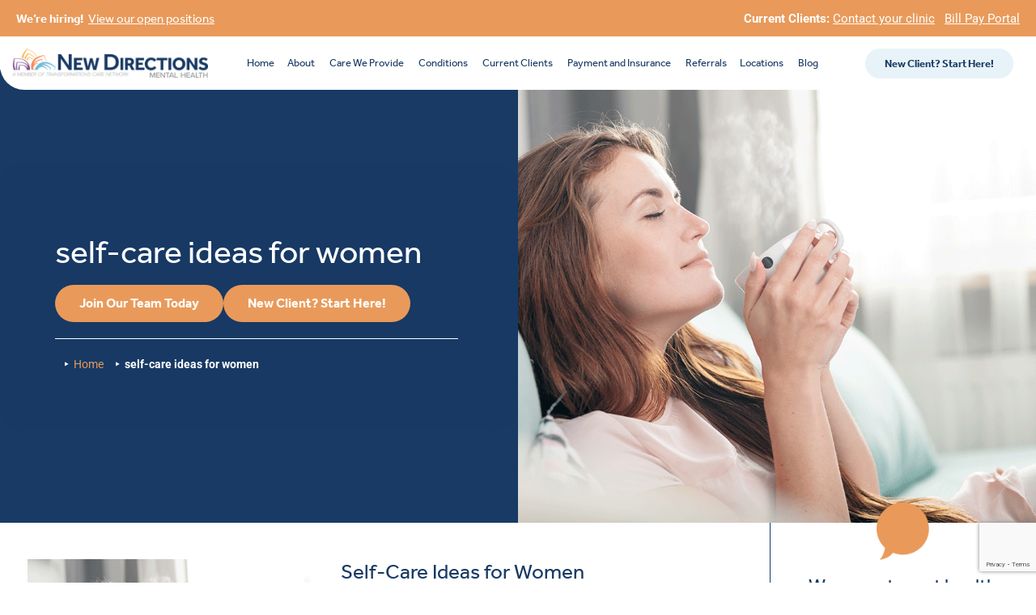

--- FILE ---
content_type: text/html; charset=UTF-8
request_url: https://newdirectionspgh.com/counseling-blog/tag/self-care-ideas-for-women/
body_size: 30141
content:
<!doctype html>
<html lang="en-US">
<head>
<!-- Google Tag Manager -->
<script>(function(w,d,s,l,i){w[l]=w[l]||[];w[l].push({'gtm.start':
new Date().getTime(),event:'gtm.js'});var f=d.getElementsByTagName(s)[0],
j=d.createElement(s),dl=l!='dataLayer'?'&l='+l:'';j.async=true;j.src=
'https://www.googletagmanager.com/gtm.js?id='+i+dl;f.parentNode.insertBefore(j,f);
})(window,document,'script','dataLayer','GTM-PDDM2KN');</script>
<!-- End Google Tag Manager -->
<meta charset="UTF-8"><script>if(navigator.userAgent.match(/MSIE|Internet Explorer/i)||navigator.userAgent.match(/Trident\/7\..*?rv:11/i)){var href=document.location.href;if(!href.match(/[?&]nowprocket/)){if(href.indexOf("?")==-1){if(href.indexOf("#")==-1){document.location.href=href+"?nowprocket=1"}else{document.location.href=href.replace("#","?nowprocket=1#")}}else{if(href.indexOf("#")==-1){document.location.href=href+"&nowprocket=1"}else{document.location.href=href.replace("#","&nowprocket=1#")}}}}</script><script>(()=>{class RocketLazyLoadScripts{constructor(){this.v="2.0.4",this.userEvents=["keydown","keyup","mousedown","mouseup","mousemove","mouseover","mouseout","touchmove","touchstart","touchend","touchcancel","wheel","click","dblclick","input"],this.attributeEvents=["onblur","onclick","oncontextmenu","ondblclick","onfocus","onmousedown","onmouseenter","onmouseleave","onmousemove","onmouseout","onmouseover","onmouseup","onmousewheel","onscroll","onsubmit"]}async t(){this.i(),this.o(),/iP(ad|hone)/.test(navigator.userAgent)&&this.h(),this.u(),this.l(this),this.m(),this.k(this),this.p(this),this._(),await Promise.all([this.R(),this.L()]),this.lastBreath=Date.now(),this.S(this),this.P(),this.D(),this.O(),this.M(),await this.C(this.delayedScripts.normal),await this.C(this.delayedScripts.defer),await this.C(this.delayedScripts.async),await this.T(),await this.F(),await this.j(),await this.A(),window.dispatchEvent(new Event("rocket-allScriptsLoaded")),this.everythingLoaded=!0,this.lastTouchEnd&&await new Promise(t=>setTimeout(t,500-Date.now()+this.lastTouchEnd)),this.I(),this.H(),this.U(),this.W()}i(){this.CSPIssue=sessionStorage.getItem("rocketCSPIssue"),document.addEventListener("securitypolicyviolation",t=>{this.CSPIssue||"script-src-elem"!==t.violatedDirective||"data"!==t.blockedURI||(this.CSPIssue=!0,sessionStorage.setItem("rocketCSPIssue",!0))},{isRocket:!0})}o(){window.addEventListener("pageshow",t=>{this.persisted=t.persisted,this.realWindowLoadedFired=!0},{isRocket:!0}),window.addEventListener("pagehide",()=>{this.onFirstUserAction=null},{isRocket:!0})}h(){let t;function e(e){t=e}window.addEventListener("touchstart",e,{isRocket:!0}),window.addEventListener("touchend",function i(o){o.changedTouches[0]&&t.changedTouches[0]&&Math.abs(o.changedTouches[0].pageX-t.changedTouches[0].pageX)<10&&Math.abs(o.changedTouches[0].pageY-t.changedTouches[0].pageY)<10&&o.timeStamp-t.timeStamp<200&&(window.removeEventListener("touchstart",e,{isRocket:!0}),window.removeEventListener("touchend",i,{isRocket:!0}),"INPUT"===o.target.tagName&&"text"===o.target.type||(o.target.dispatchEvent(new TouchEvent("touchend",{target:o.target,bubbles:!0})),o.target.dispatchEvent(new MouseEvent("mouseover",{target:o.target,bubbles:!0})),o.target.dispatchEvent(new PointerEvent("click",{target:o.target,bubbles:!0,cancelable:!0,detail:1,clientX:o.changedTouches[0].clientX,clientY:o.changedTouches[0].clientY})),event.preventDefault()))},{isRocket:!0})}q(t){this.userActionTriggered||("mousemove"!==t.type||this.firstMousemoveIgnored?"keyup"===t.type||"mouseover"===t.type||"mouseout"===t.type||(this.userActionTriggered=!0,this.onFirstUserAction&&this.onFirstUserAction()):this.firstMousemoveIgnored=!0),"click"===t.type&&t.preventDefault(),t.stopPropagation(),t.stopImmediatePropagation(),"touchstart"===this.lastEvent&&"touchend"===t.type&&(this.lastTouchEnd=Date.now()),"click"===t.type&&(this.lastTouchEnd=0),this.lastEvent=t.type,t.composedPath&&t.composedPath()[0].getRootNode()instanceof ShadowRoot&&(t.rocketTarget=t.composedPath()[0]),this.savedUserEvents.push(t)}u(){this.savedUserEvents=[],this.userEventHandler=this.q.bind(this),this.userEvents.forEach(t=>window.addEventListener(t,this.userEventHandler,{passive:!1,isRocket:!0})),document.addEventListener("visibilitychange",this.userEventHandler,{isRocket:!0})}U(){this.userEvents.forEach(t=>window.removeEventListener(t,this.userEventHandler,{passive:!1,isRocket:!0})),document.removeEventListener("visibilitychange",this.userEventHandler,{isRocket:!0}),this.savedUserEvents.forEach(t=>{(t.rocketTarget||t.target).dispatchEvent(new window[t.constructor.name](t.type,t))})}m(){const t="return false",e=Array.from(this.attributeEvents,t=>"data-rocket-"+t),i="["+this.attributeEvents.join("],[")+"]",o="[data-rocket-"+this.attributeEvents.join("],[data-rocket-")+"]",s=(e,i,o)=>{o&&o!==t&&(e.setAttribute("data-rocket-"+i,o),e["rocket"+i]=new Function("event",o),e.setAttribute(i,t))};new MutationObserver(t=>{for(const n of t)"attributes"===n.type&&(n.attributeName.startsWith("data-rocket-")||this.everythingLoaded?n.attributeName.startsWith("data-rocket-")&&this.everythingLoaded&&this.N(n.target,n.attributeName.substring(12)):s(n.target,n.attributeName,n.target.getAttribute(n.attributeName))),"childList"===n.type&&n.addedNodes.forEach(t=>{if(t.nodeType===Node.ELEMENT_NODE)if(this.everythingLoaded)for(const i of[t,...t.querySelectorAll(o)])for(const t of i.getAttributeNames())e.includes(t)&&this.N(i,t.substring(12));else for(const e of[t,...t.querySelectorAll(i)])for(const t of e.getAttributeNames())this.attributeEvents.includes(t)&&s(e,t,e.getAttribute(t))})}).observe(document,{subtree:!0,childList:!0,attributeFilter:[...this.attributeEvents,...e]})}I(){this.attributeEvents.forEach(t=>{document.querySelectorAll("[data-rocket-"+t+"]").forEach(e=>{this.N(e,t)})})}N(t,e){const i=t.getAttribute("data-rocket-"+e);i&&(t.setAttribute(e,i),t.removeAttribute("data-rocket-"+e))}k(t){Object.defineProperty(HTMLElement.prototype,"onclick",{get(){return this.rocketonclick||null},set(e){this.rocketonclick=e,this.setAttribute(t.everythingLoaded?"onclick":"data-rocket-onclick","this.rocketonclick(event)")}})}S(t){function e(e,i){let o=e[i];e[i]=null,Object.defineProperty(e,i,{get:()=>o,set(s){t.everythingLoaded?o=s:e["rocket"+i]=o=s}})}e(document,"onreadystatechange"),e(window,"onload"),e(window,"onpageshow");try{Object.defineProperty(document,"readyState",{get:()=>t.rocketReadyState,set(e){t.rocketReadyState=e},configurable:!0}),document.readyState="loading"}catch(t){console.log("WPRocket DJE readyState conflict, bypassing")}}l(t){this.originalAddEventListener=EventTarget.prototype.addEventListener,this.originalRemoveEventListener=EventTarget.prototype.removeEventListener,this.savedEventListeners=[],EventTarget.prototype.addEventListener=function(e,i,o){o&&o.isRocket||!t.B(e,this)&&!t.userEvents.includes(e)||t.B(e,this)&&!t.userActionTriggered||e.startsWith("rocket-")||t.everythingLoaded?t.originalAddEventListener.call(this,e,i,o):(t.savedEventListeners.push({target:this,remove:!1,type:e,func:i,options:o}),"mouseenter"!==e&&"mouseleave"!==e||t.originalAddEventListener.call(this,e,t.savedUserEvents.push,o))},EventTarget.prototype.removeEventListener=function(e,i,o){o&&o.isRocket||!t.B(e,this)&&!t.userEvents.includes(e)||t.B(e,this)&&!t.userActionTriggered||e.startsWith("rocket-")||t.everythingLoaded?t.originalRemoveEventListener.call(this,e,i,o):t.savedEventListeners.push({target:this,remove:!0,type:e,func:i,options:o})}}J(t,e){this.savedEventListeners=this.savedEventListeners.filter(i=>{let o=i.type,s=i.target||window;return e!==o||t!==s||(this.B(o,s)&&(i.type="rocket-"+o),this.$(i),!1)})}H(){EventTarget.prototype.addEventListener=this.originalAddEventListener,EventTarget.prototype.removeEventListener=this.originalRemoveEventListener,this.savedEventListeners.forEach(t=>this.$(t))}$(t){t.remove?this.originalRemoveEventListener.call(t.target,t.type,t.func,t.options):this.originalAddEventListener.call(t.target,t.type,t.func,t.options)}p(t){let e;function i(e){return t.everythingLoaded?e:e.split(" ").map(t=>"load"===t||t.startsWith("load.")?"rocket-jquery-load":t).join(" ")}function o(o){function s(e){const s=o.fn[e];o.fn[e]=o.fn.init.prototype[e]=function(){return this[0]===window&&t.userActionTriggered&&("string"==typeof arguments[0]||arguments[0]instanceof String?arguments[0]=i(arguments[0]):"object"==typeof arguments[0]&&Object.keys(arguments[0]).forEach(t=>{const e=arguments[0][t];delete arguments[0][t],arguments[0][i(t)]=e})),s.apply(this,arguments),this}}if(o&&o.fn&&!t.allJQueries.includes(o)){const e={DOMContentLoaded:[],"rocket-DOMContentLoaded":[]};for(const t in e)document.addEventListener(t,()=>{e[t].forEach(t=>t())},{isRocket:!0});o.fn.ready=o.fn.init.prototype.ready=function(i){function s(){parseInt(o.fn.jquery)>2?setTimeout(()=>i.bind(document)(o)):i.bind(document)(o)}return"function"==typeof i&&(t.realDomReadyFired?!t.userActionTriggered||t.fauxDomReadyFired?s():e["rocket-DOMContentLoaded"].push(s):e.DOMContentLoaded.push(s)),o([])},s("on"),s("one"),s("off"),t.allJQueries.push(o)}e=o}t.allJQueries=[],o(window.jQuery),Object.defineProperty(window,"jQuery",{get:()=>e,set(t){o(t)}})}P(){const t=new Map;document.write=document.writeln=function(e){const i=document.currentScript,o=document.createRange(),s=i.parentElement;let n=t.get(i);void 0===n&&(n=i.nextSibling,t.set(i,n));const c=document.createDocumentFragment();o.setStart(c,0),c.appendChild(o.createContextualFragment(e)),s.insertBefore(c,n)}}async R(){return new Promise(t=>{this.userActionTriggered?t():this.onFirstUserAction=t})}async L(){return new Promise(t=>{document.addEventListener("DOMContentLoaded",()=>{this.realDomReadyFired=!0,t()},{isRocket:!0})})}async j(){return this.realWindowLoadedFired?Promise.resolve():new Promise(t=>{window.addEventListener("load",t,{isRocket:!0})})}M(){this.pendingScripts=[];this.scriptsMutationObserver=new MutationObserver(t=>{for(const e of t)e.addedNodes.forEach(t=>{"SCRIPT"!==t.tagName||t.noModule||t.isWPRocket||this.pendingScripts.push({script:t,promise:new Promise(e=>{const i=()=>{const i=this.pendingScripts.findIndex(e=>e.script===t);i>=0&&this.pendingScripts.splice(i,1),e()};t.addEventListener("load",i,{isRocket:!0}),t.addEventListener("error",i,{isRocket:!0}),setTimeout(i,1e3)})})})}),this.scriptsMutationObserver.observe(document,{childList:!0,subtree:!0})}async F(){await this.X(),this.pendingScripts.length?(await this.pendingScripts[0].promise,await this.F()):this.scriptsMutationObserver.disconnect()}D(){this.delayedScripts={normal:[],async:[],defer:[]},document.querySelectorAll("script[type$=rocketlazyloadscript]").forEach(t=>{t.hasAttribute("data-rocket-src")?t.hasAttribute("async")&&!1!==t.async?this.delayedScripts.async.push(t):t.hasAttribute("defer")&&!1!==t.defer||"module"===t.getAttribute("data-rocket-type")?this.delayedScripts.defer.push(t):this.delayedScripts.normal.push(t):this.delayedScripts.normal.push(t)})}async _(){await this.L();let t=[];document.querySelectorAll("script[type$=rocketlazyloadscript][data-rocket-src]").forEach(e=>{let i=e.getAttribute("data-rocket-src");if(i&&!i.startsWith("data:")){i.startsWith("//")&&(i=location.protocol+i);try{const o=new URL(i).origin;o!==location.origin&&t.push({src:o,crossOrigin:e.crossOrigin||"module"===e.getAttribute("data-rocket-type")})}catch(t){}}}),t=[...new Map(t.map(t=>[JSON.stringify(t),t])).values()],this.Y(t,"preconnect")}async G(t){if(await this.K(),!0!==t.noModule||!("noModule"in HTMLScriptElement.prototype))return new Promise(e=>{let i;function o(){(i||t).setAttribute("data-rocket-status","executed"),e()}try{if(navigator.userAgent.includes("Firefox/")||""===navigator.vendor||this.CSPIssue)i=document.createElement("script"),[...t.attributes].forEach(t=>{let e=t.nodeName;"type"!==e&&("data-rocket-type"===e&&(e="type"),"data-rocket-src"===e&&(e="src"),i.setAttribute(e,t.nodeValue))}),t.text&&(i.text=t.text),t.nonce&&(i.nonce=t.nonce),i.hasAttribute("src")?(i.addEventListener("load",o,{isRocket:!0}),i.addEventListener("error",()=>{i.setAttribute("data-rocket-status","failed-network"),e()},{isRocket:!0}),setTimeout(()=>{i.isConnected||e()},1)):(i.text=t.text,o()),i.isWPRocket=!0,t.parentNode.replaceChild(i,t);else{const i=t.getAttribute("data-rocket-type"),s=t.getAttribute("data-rocket-src");i?(t.type=i,t.removeAttribute("data-rocket-type")):t.removeAttribute("type"),t.addEventListener("load",o,{isRocket:!0}),t.addEventListener("error",i=>{this.CSPIssue&&i.target.src.startsWith("data:")?(console.log("WPRocket: CSP fallback activated"),t.removeAttribute("src"),this.G(t).then(e)):(t.setAttribute("data-rocket-status","failed-network"),e())},{isRocket:!0}),s?(t.fetchPriority="high",t.removeAttribute("data-rocket-src"),t.src=s):t.src="data:text/javascript;base64,"+window.btoa(unescape(encodeURIComponent(t.text)))}}catch(i){t.setAttribute("data-rocket-status","failed-transform"),e()}});t.setAttribute("data-rocket-status","skipped")}async C(t){const e=t.shift();return e?(e.isConnected&&await this.G(e),this.C(t)):Promise.resolve()}O(){this.Y([...this.delayedScripts.normal,...this.delayedScripts.defer,...this.delayedScripts.async],"preload")}Y(t,e){this.trash=this.trash||[];let i=!0;var o=document.createDocumentFragment();t.forEach(t=>{const s=t.getAttribute&&t.getAttribute("data-rocket-src")||t.src;if(s&&!s.startsWith("data:")){const n=document.createElement("link");n.href=s,n.rel=e,"preconnect"!==e&&(n.as="script",n.fetchPriority=i?"high":"low"),t.getAttribute&&"module"===t.getAttribute("data-rocket-type")&&(n.crossOrigin=!0),t.crossOrigin&&(n.crossOrigin=t.crossOrigin),t.integrity&&(n.integrity=t.integrity),t.nonce&&(n.nonce=t.nonce),o.appendChild(n),this.trash.push(n),i=!1}}),document.head.appendChild(o)}W(){this.trash.forEach(t=>t.remove())}async T(){try{document.readyState="interactive"}catch(t){}this.fauxDomReadyFired=!0;try{await this.K(),this.J(document,"readystatechange"),document.dispatchEvent(new Event("rocket-readystatechange")),await this.K(),document.rocketonreadystatechange&&document.rocketonreadystatechange(),await this.K(),this.J(document,"DOMContentLoaded"),document.dispatchEvent(new Event("rocket-DOMContentLoaded")),await this.K(),this.J(window,"DOMContentLoaded"),window.dispatchEvent(new Event("rocket-DOMContentLoaded"))}catch(t){console.error(t)}}async A(){try{document.readyState="complete"}catch(t){}try{await this.K(),this.J(document,"readystatechange"),document.dispatchEvent(new Event("rocket-readystatechange")),await this.K(),document.rocketonreadystatechange&&document.rocketonreadystatechange(),await this.K(),this.J(window,"load"),window.dispatchEvent(new Event("rocket-load")),await this.K(),window.rocketonload&&window.rocketonload(),await this.K(),this.allJQueries.forEach(t=>t(window).trigger("rocket-jquery-load")),await this.K(),this.J(window,"pageshow");const t=new Event("rocket-pageshow");t.persisted=this.persisted,window.dispatchEvent(t),await this.K(),window.rocketonpageshow&&window.rocketonpageshow({persisted:this.persisted})}catch(t){console.error(t)}}async K(){Date.now()-this.lastBreath>45&&(await this.X(),this.lastBreath=Date.now())}async X(){return document.hidden?new Promise(t=>setTimeout(t)):new Promise(t=>requestAnimationFrame(t))}B(t,e){return e===document&&"readystatechange"===t||(e===document&&"DOMContentLoaded"===t||(e===window&&"DOMContentLoaded"===t||(e===window&&"load"===t||e===window&&"pageshow"===t)))}static run(){(new RocketLazyLoadScripts).t()}}RocketLazyLoadScripts.run()})();</script>
	
	<meta name="viewport" content="width=device-width, initial-scale=1, maximum-scale=10.0, user-scalable=yes">
	<link rel="profile" href="http://gmpg.org/xfn/11">
	<meta name='robots' content='noindex, follow' />

	<!-- This site is optimized with the Yoast SEO Premium plugin v25.1 (Yoast SEO v26.8) - https://yoast.com/product/yoast-seo-premium-wordpress/ -->
	<title>self-care ideas for women Tag Archives | New Directions Mental Health</title>
	<meta name="description" content="Tag Archives - self-care ideas for women | New Directions Mental Health" />
	<meta property="og:locale" content="en_US" />
	<meta property="og:type" content="article" />
	<meta property="og:title" content="self-care ideas for women Archives" />
	<meta property="og:description" content="Tag Archives - self-care ideas for women | New Directions Mental Health" />
	<meta property="og:url" content="https://newdirectionspgh.com/counseling-blog/tag/self-care-ideas-for-women/" />
	<meta property="og:site_name" content="New Directions Mental Health" />
	<meta name="twitter:card" content="summary_large_image" />
	<!-- / Yoast SEO Premium plugin. -->


<link rel='dns-prefetch' href='//maps.googleapis.com' />
<link rel='dns-prefetch' href='//www.google.com' />

<link rel="alternate" type="application/rss+xml" title="New Directions Mental Health &raquo; Feed" href="https://newdirectionspgh.com/feed/" />
<link rel="alternate" type="application/rss+xml" title="New Directions Mental Health &raquo; self-care ideas for women Tag Feed" href="https://newdirectionspgh.com/counseling-blog/tag/self-care-ideas-for-women/feed/" />
<style id='wp-img-auto-sizes-contain-inline-css' type='text/css'>
img:is([sizes=auto i],[sizes^="auto," i]){contain-intrinsic-size:3000px 1500px}
/*# sourceURL=wp-img-auto-sizes-contain-inline-css */
</style>
<link data-minify="1" rel='stylesheet' id='dce-dynamic-visibility-style-css' href='https://newdirectionspgh.com/wp-content/cache/min/1/wp-content/plugins/dynamic-visibility-for-elementor/assets/css/dynamic-visibility.css?ver=1769802162' type='text/css' media='all' />
<style id='wp-emoji-styles-inline-css' type='text/css'>

	img.wp-smiley, img.emoji {
		display: inline !important;
		border: none !important;
		box-shadow: none !important;
		height: 1em !important;
		width: 1em !important;
		margin: 0 0.07em !important;
		vertical-align: -0.1em !important;
		background: none !important;
		padding: 0 !important;
	}
/*# sourceURL=wp-emoji-styles-inline-css */
</style>
<link rel='stylesheet' id='wp-block-library-css' href='https://newdirectionspgh.com/wp-includes/css/dist/block-library/style.min.css?ver=6.9' type='text/css' media='all' />
<style id='classic-theme-styles-inline-css' type='text/css'>
/*! This file is auto-generated */
.wp-block-button__link{color:#fff;background-color:#32373c;border-radius:9999px;box-shadow:none;text-decoration:none;padding:calc(.667em + 2px) calc(1.333em + 2px);font-size:1.125em}.wp-block-file__button{background:#32373c;color:#fff;text-decoration:none}
/*# sourceURL=/wp-includes/css/classic-themes.min.css */
</style>
<style id='global-styles-inline-css' type='text/css'>
:root{--wp--preset--aspect-ratio--square: 1;--wp--preset--aspect-ratio--4-3: 4/3;--wp--preset--aspect-ratio--3-4: 3/4;--wp--preset--aspect-ratio--3-2: 3/2;--wp--preset--aspect-ratio--2-3: 2/3;--wp--preset--aspect-ratio--16-9: 16/9;--wp--preset--aspect-ratio--9-16: 9/16;--wp--preset--color--black: #000000;--wp--preset--color--cyan-bluish-gray: #abb8c3;--wp--preset--color--white: #ffffff;--wp--preset--color--pale-pink: #f78da7;--wp--preset--color--vivid-red: #cf2e2e;--wp--preset--color--luminous-vivid-orange: #ff6900;--wp--preset--color--luminous-vivid-amber: #fcb900;--wp--preset--color--light-green-cyan: #7bdcb5;--wp--preset--color--vivid-green-cyan: #00d084;--wp--preset--color--pale-cyan-blue: #8ed1fc;--wp--preset--color--vivid-cyan-blue: #0693e3;--wp--preset--color--vivid-purple: #9b51e0;--wp--preset--gradient--vivid-cyan-blue-to-vivid-purple: linear-gradient(135deg,rgb(6,147,227) 0%,rgb(155,81,224) 100%);--wp--preset--gradient--light-green-cyan-to-vivid-green-cyan: linear-gradient(135deg,rgb(122,220,180) 0%,rgb(0,208,130) 100%);--wp--preset--gradient--luminous-vivid-amber-to-luminous-vivid-orange: linear-gradient(135deg,rgb(252,185,0) 0%,rgb(255,105,0) 100%);--wp--preset--gradient--luminous-vivid-orange-to-vivid-red: linear-gradient(135deg,rgb(255,105,0) 0%,rgb(207,46,46) 100%);--wp--preset--gradient--very-light-gray-to-cyan-bluish-gray: linear-gradient(135deg,rgb(238,238,238) 0%,rgb(169,184,195) 100%);--wp--preset--gradient--cool-to-warm-spectrum: linear-gradient(135deg,rgb(74,234,220) 0%,rgb(151,120,209) 20%,rgb(207,42,186) 40%,rgb(238,44,130) 60%,rgb(251,105,98) 80%,rgb(254,248,76) 100%);--wp--preset--gradient--blush-light-purple: linear-gradient(135deg,rgb(255,206,236) 0%,rgb(152,150,240) 100%);--wp--preset--gradient--blush-bordeaux: linear-gradient(135deg,rgb(254,205,165) 0%,rgb(254,45,45) 50%,rgb(107,0,62) 100%);--wp--preset--gradient--luminous-dusk: linear-gradient(135deg,rgb(255,203,112) 0%,rgb(199,81,192) 50%,rgb(65,88,208) 100%);--wp--preset--gradient--pale-ocean: linear-gradient(135deg,rgb(255,245,203) 0%,rgb(182,227,212) 50%,rgb(51,167,181) 100%);--wp--preset--gradient--electric-grass: linear-gradient(135deg,rgb(202,248,128) 0%,rgb(113,206,126) 100%);--wp--preset--gradient--midnight: linear-gradient(135deg,rgb(2,3,129) 0%,rgb(40,116,252) 100%);--wp--preset--font-size--small: 13px;--wp--preset--font-size--medium: 20px;--wp--preset--font-size--large: 36px;--wp--preset--font-size--x-large: 42px;--wp--preset--spacing--20: 0.44rem;--wp--preset--spacing--30: 0.67rem;--wp--preset--spacing--40: 1rem;--wp--preset--spacing--50: 1.5rem;--wp--preset--spacing--60: 2.25rem;--wp--preset--spacing--70: 3.38rem;--wp--preset--spacing--80: 5.06rem;--wp--preset--shadow--natural: 6px 6px 9px rgba(0, 0, 0, 0.2);--wp--preset--shadow--deep: 12px 12px 50px rgba(0, 0, 0, 0.4);--wp--preset--shadow--sharp: 6px 6px 0px rgba(0, 0, 0, 0.2);--wp--preset--shadow--outlined: 6px 6px 0px -3px rgb(255, 255, 255), 6px 6px rgb(0, 0, 0);--wp--preset--shadow--crisp: 6px 6px 0px rgb(0, 0, 0);}:where(.is-layout-flex){gap: 0.5em;}:where(.is-layout-grid){gap: 0.5em;}body .is-layout-flex{display: flex;}.is-layout-flex{flex-wrap: wrap;align-items: center;}.is-layout-flex > :is(*, div){margin: 0;}body .is-layout-grid{display: grid;}.is-layout-grid > :is(*, div){margin: 0;}:where(.wp-block-columns.is-layout-flex){gap: 2em;}:where(.wp-block-columns.is-layout-grid){gap: 2em;}:where(.wp-block-post-template.is-layout-flex){gap: 1.25em;}:where(.wp-block-post-template.is-layout-grid){gap: 1.25em;}.has-black-color{color: var(--wp--preset--color--black) !important;}.has-cyan-bluish-gray-color{color: var(--wp--preset--color--cyan-bluish-gray) !important;}.has-white-color{color: var(--wp--preset--color--white) !important;}.has-pale-pink-color{color: var(--wp--preset--color--pale-pink) !important;}.has-vivid-red-color{color: var(--wp--preset--color--vivid-red) !important;}.has-luminous-vivid-orange-color{color: var(--wp--preset--color--luminous-vivid-orange) !important;}.has-luminous-vivid-amber-color{color: var(--wp--preset--color--luminous-vivid-amber) !important;}.has-light-green-cyan-color{color: var(--wp--preset--color--light-green-cyan) !important;}.has-vivid-green-cyan-color{color: var(--wp--preset--color--vivid-green-cyan) !important;}.has-pale-cyan-blue-color{color: var(--wp--preset--color--pale-cyan-blue) !important;}.has-vivid-cyan-blue-color{color: var(--wp--preset--color--vivid-cyan-blue) !important;}.has-vivid-purple-color{color: var(--wp--preset--color--vivid-purple) !important;}.has-black-background-color{background-color: var(--wp--preset--color--black) !important;}.has-cyan-bluish-gray-background-color{background-color: var(--wp--preset--color--cyan-bluish-gray) !important;}.has-white-background-color{background-color: var(--wp--preset--color--white) !important;}.has-pale-pink-background-color{background-color: var(--wp--preset--color--pale-pink) !important;}.has-vivid-red-background-color{background-color: var(--wp--preset--color--vivid-red) !important;}.has-luminous-vivid-orange-background-color{background-color: var(--wp--preset--color--luminous-vivid-orange) !important;}.has-luminous-vivid-amber-background-color{background-color: var(--wp--preset--color--luminous-vivid-amber) !important;}.has-light-green-cyan-background-color{background-color: var(--wp--preset--color--light-green-cyan) !important;}.has-vivid-green-cyan-background-color{background-color: var(--wp--preset--color--vivid-green-cyan) !important;}.has-pale-cyan-blue-background-color{background-color: var(--wp--preset--color--pale-cyan-blue) !important;}.has-vivid-cyan-blue-background-color{background-color: var(--wp--preset--color--vivid-cyan-blue) !important;}.has-vivid-purple-background-color{background-color: var(--wp--preset--color--vivid-purple) !important;}.has-black-border-color{border-color: var(--wp--preset--color--black) !important;}.has-cyan-bluish-gray-border-color{border-color: var(--wp--preset--color--cyan-bluish-gray) !important;}.has-white-border-color{border-color: var(--wp--preset--color--white) !important;}.has-pale-pink-border-color{border-color: var(--wp--preset--color--pale-pink) !important;}.has-vivid-red-border-color{border-color: var(--wp--preset--color--vivid-red) !important;}.has-luminous-vivid-orange-border-color{border-color: var(--wp--preset--color--luminous-vivid-orange) !important;}.has-luminous-vivid-amber-border-color{border-color: var(--wp--preset--color--luminous-vivid-amber) !important;}.has-light-green-cyan-border-color{border-color: var(--wp--preset--color--light-green-cyan) !important;}.has-vivid-green-cyan-border-color{border-color: var(--wp--preset--color--vivid-green-cyan) !important;}.has-pale-cyan-blue-border-color{border-color: var(--wp--preset--color--pale-cyan-blue) !important;}.has-vivid-cyan-blue-border-color{border-color: var(--wp--preset--color--vivid-cyan-blue) !important;}.has-vivid-purple-border-color{border-color: var(--wp--preset--color--vivid-purple) !important;}.has-vivid-cyan-blue-to-vivid-purple-gradient-background{background: var(--wp--preset--gradient--vivid-cyan-blue-to-vivid-purple) !important;}.has-light-green-cyan-to-vivid-green-cyan-gradient-background{background: var(--wp--preset--gradient--light-green-cyan-to-vivid-green-cyan) !important;}.has-luminous-vivid-amber-to-luminous-vivid-orange-gradient-background{background: var(--wp--preset--gradient--luminous-vivid-amber-to-luminous-vivid-orange) !important;}.has-luminous-vivid-orange-to-vivid-red-gradient-background{background: var(--wp--preset--gradient--luminous-vivid-orange-to-vivid-red) !important;}.has-very-light-gray-to-cyan-bluish-gray-gradient-background{background: var(--wp--preset--gradient--very-light-gray-to-cyan-bluish-gray) !important;}.has-cool-to-warm-spectrum-gradient-background{background: var(--wp--preset--gradient--cool-to-warm-spectrum) !important;}.has-blush-light-purple-gradient-background{background: var(--wp--preset--gradient--blush-light-purple) !important;}.has-blush-bordeaux-gradient-background{background: var(--wp--preset--gradient--blush-bordeaux) !important;}.has-luminous-dusk-gradient-background{background: var(--wp--preset--gradient--luminous-dusk) !important;}.has-pale-ocean-gradient-background{background: var(--wp--preset--gradient--pale-ocean) !important;}.has-electric-grass-gradient-background{background: var(--wp--preset--gradient--electric-grass) !important;}.has-midnight-gradient-background{background: var(--wp--preset--gradient--midnight) !important;}.has-small-font-size{font-size: var(--wp--preset--font-size--small) !important;}.has-medium-font-size{font-size: var(--wp--preset--font-size--medium) !important;}.has-large-font-size{font-size: var(--wp--preset--font-size--large) !important;}.has-x-large-font-size{font-size: var(--wp--preset--font-size--x-large) !important;}
:where(.wp-block-post-template.is-layout-flex){gap: 1.25em;}:where(.wp-block-post-template.is-layout-grid){gap: 1.25em;}
:where(.wp-block-term-template.is-layout-flex){gap: 1.25em;}:where(.wp-block-term-template.is-layout-grid){gap: 1.25em;}
:where(.wp-block-columns.is-layout-flex){gap: 2em;}:where(.wp-block-columns.is-layout-grid){gap: 2em;}
:root :where(.wp-block-pullquote){font-size: 1.5em;line-height: 1.6;}
/*# sourceURL=global-styles-inline-css */
</style>
<link data-minify="1" rel='stylesheet' id='location-filter-styles-css' href='https://newdirectionspgh.com/wp-content/cache/min/1/wp-content/plugins/unlock-location-filters/assets/css/styles.css?ver=1769802162' type='text/css' media='all' />
<link rel='stylesheet' id='elementor-frontend-css' href='https://newdirectionspgh.com/wp-content/plugins/elementor/assets/css/frontend.min.css?ver=3.34.4' type='text/css' media='all' />
<style id='elementor-frontend-inline-css' type='text/css'>
.elementor-737 .elementor-element.elementor-element-fd299e7:not(.elementor-motion-effects-element-type-background) > .elementor-widget-wrap, .elementor-737 .elementor-element.elementor-element-fd299e7 > .elementor-widget-wrap > .elementor-motion-effects-container > .elementor-motion-effects-layer{background-image:url("https://newdirectionspgh.com/wp-content/uploads/2024/03/Self-Care-Ideas-for-Women.png");}
/*# sourceURL=elementor-frontend-inline-css */
</style>
<link rel='stylesheet' id='widget-image-css' href='https://newdirectionspgh.com/wp-content/plugins/elementor/assets/css/widget-image.min.css?ver=3.34.4' type='text/css' media='all' />
<link rel='stylesheet' id='widget-nav-menu-css' href='https://newdirectionspgh.com/wp-content/plugins/elementor-pro/assets/css/widget-nav-menu.min.css?ver=3.34.4' type='text/css' media='all' />
<link rel='stylesheet' id='widget-heading-css' href='https://newdirectionspgh.com/wp-content/plugins/elementor/assets/css/widget-heading.min.css?ver=3.34.4' type='text/css' media='all' />
<link rel='stylesheet' id='widget-divider-css' href='https://newdirectionspgh.com/wp-content/plugins/elementor/assets/css/widget-divider.min.css?ver=3.34.4' type='text/css' media='all' />
<link rel='stylesheet' id='widget-breadcrumbs-css' href='https://newdirectionspgh.com/wp-content/plugins/elementor-pro/assets/css/widget-breadcrumbs.min.css?ver=3.34.4' type='text/css' media='all' />
<link rel='stylesheet' id='widget-spacer-css' href='https://newdirectionspgh.com/wp-content/plugins/elementor/assets/css/widget-spacer.min.css?ver=3.34.4' type='text/css' media='all' />
<link rel='stylesheet' id='elementor-post-9-css' href='https://newdirectionspgh.com/wp-content/uploads/elementor/css/post-9.css?ver=1769802141' type='text/css' media='all' />
<link data-minify="1" rel='stylesheet' id='font-awesome-5-all-css' href='https://newdirectionspgh.com/wp-content/cache/min/1/wp-content/plugins/elementor/assets/lib/font-awesome/css/all.min.css?ver=1769802162' type='text/css' media='all' />
<link rel='stylesheet' id='font-awesome-4-shim-css' href='https://newdirectionspgh.com/wp-content/plugins/elementor/assets/lib/font-awesome/css/v4-shims.min.css?ver=3.34.4' type='text/css' media='all' />
<link rel='stylesheet' id='elementor-post-737-css' href='https://newdirectionspgh.com/wp-content/uploads/elementor/css/post-737.css?ver=1769802142' type='text/css' media='all' />
<link data-minify="1" rel='stylesheet' id='font-awesome-css' href='https://newdirectionspgh.com/wp-content/cache/min/1/wp-content/plugins/elementor/assets/lib/font-awesome/css/font-awesome.min.css?ver=1769802162' type='text/css' media='all' />
<link rel='stylesheet' id='customify-style-css' href='https://newdirectionspgh.com/wp-content/themes/customify/style.min.css?ver=1.1.0' type='text/css' media='all' />
<style id='customify-style-inline-css' type='text/css'>
#masthead.sticky-active .site-header-inner {box-shadow: 0px 5px 10px 0px rgba(50,50,50,0.06) ;;}.customify-container, .layout-contained, .site-framed .site, .site-boxed .site { max-width: 1300px; } .main-layout-content .entry-content > .alignwide { width: calc( 1300px - 4em ); max-width: 100vw;  }.header-top .header--row-inner,body:not(.fl-builder-edit) .button,body:not(.fl-builder-edit) button:not(.menu-mobile-toggle, .components-button, .customize-partial-edit-shortcut-button),body:not(.fl-builder-edit) input[type="button"]:not(.ed_button),button.button,input[type="button"]:not(.ed_button, .components-button, .customize-partial-edit-shortcut-button),input[type="reset"]:not(.components-button, .customize-partial-edit-shortcut-button),input[type="submit"]:not(.components-button, .customize-partial-edit-shortcut-button),.pagination .nav-links > *:hover,.pagination .nav-links span,.nav-menu-desktop.style-full-height .primary-menu-ul > li.current-menu-item > a,.nav-menu-desktop.style-full-height .primary-menu-ul > li.current-menu-ancestor > a,.nav-menu-desktop.style-full-height .primary-menu-ul > li > a:hover,.posts-layout .readmore-button:hover{    background-color: #183a64;}.posts-layout .readmore-button {color: #183a64;}.pagination .nav-links > *:hover,.pagination .nav-links span,.entry-single .tags-links a:hover,.entry-single .cat-links a:hover,.posts-layout .readmore-button,.posts-layout .readmore-button:hover{    border-color: #183a64;}.customify-builder-btn{    background-color: #183a64;}body{    color: #183a64;}abbr, acronym {    border-bottom-color: #183a64;}a                {                    color: #e99a5a;}a:hover,a:focus,.link-meta:hover, .link-meta a:hover{    color: #e8aa78;}h2 + h3,.comments-area h2 + .comments-title,.h2 + h3,.comments-area .h2 + .comments-title,.page-breadcrumb {    border-top-color: #183a64;}blockquote,.site-content .widget-area .menu li.current-menu-item > a:before{    border-left-color: #183a64;}@media screen and (min-width: 64em) {    .comment-list .children li.comment {        border-left-color: #183a64;    }    .comment-list .children li.comment:after {        background-color: #183a64;    }}.page-titlebar, .page-breadcrumb,.posts-layout .entry-inner {    border-bottom-color: #183a64;}.header-search-form .search-field,.entry-content .page-links a,.header-search-modal,.pagination .nav-links > *,.entry-footer .tags-links a, .entry-footer .cat-links a,.search .content-area article,.site-content .widget-area .menu li.current-menu-item > a,.posts-layout .entry-inner,.post-navigation .nav-links,article.comment .comment-meta,.widget-area .widget_pages li a, .widget-area .widget_categories li a, .widget-area .widget_archive li a, .widget-area .widget_meta li a, .widget-area .widget_nav_menu li a, .widget-area .widget_product_categories li a, .widget-area .widget_recent_entries li a, .widget-area .widget_rss li a,.widget-area .widget_recent_comments li{    border-color: #183a64;}.header-search-modal::before {    border-top-color: #183a64;    border-left-color: #183a64;}@media screen and (min-width: 48em) {    .content-sidebar.sidebar_vertical_border .content-area {        border-right-color: #183a64;    }    .sidebar-content.sidebar_vertical_border .content-area {        border-left-color: #183a64;    }    .sidebar-sidebar-content.sidebar_vertical_border .sidebar-primary {        border-right-color: #183a64;    }    .sidebar-sidebar-content.sidebar_vertical_border .sidebar-secondary {        border-right-color: #183a64;    }    .content-sidebar-sidebar.sidebar_vertical_border .sidebar-primary {        border-left-color: #183a64;    }    .content-sidebar-sidebar.sidebar_vertical_border .sidebar-secondary {        border-left-color: #183a64;    }    .sidebar-content-sidebar.sidebar_vertical_border .content-area {        border-left-color: #183a64;        border-right-color: #183a64;    }    .sidebar-content-sidebar.sidebar_vertical_border .content-area {        border-left-color: #183a64;        border-right-color: #183a64;    }}article.comment .comment-post-author {background: #183a64;}.pagination .nav-links > *,.link-meta,.link-meta a,.color-meta,.entry-single .tags-links:before,.entry-single .cats-links:before{    color: #183a64;}h1, h2, h3, h4, h5, h6 { color: #183a64;}.site-content .widget-title { color: #183a64;}body {font-size: 17px;}.site-content .widget-title {text-transform: uppercase;font-size: 20px;}#page-cover {background-image: url("https://newdirectionspgh.com/wp-content/uploads/2023/02/New-Directions-Page-Title.jpeg");}#page-cover {-webkit-background-size: cover; -moz-background-size: cover; -o-background-size: cover; background-size: cover;}#page-cover {background-repeat: repeat;}#page-cover:before {background-color: rgba(24,58,100,0.62);}.header--row:not(.header--transparent).header-top .header--row-inner  {background-color: #e99a5a;border-top-left-radius: 0px;border-top-right-radius: 0px;border-bottom-right-radius: 0px;border-bottom-left-radius: 0px;} .header--row:not(.header--transparent).header-main .header--row-inner  {border-top-left-radius: 0px;border-top-right-radius: 0px;border-bottom-right-radius: 30px;border-bottom-left-radius: 30px;box-shadow: 0px 0px 0px 0px rgba(255,255,255,0) ;;} #header-menu-sidebar-bg  {color: #ffffff; text-decoration-color: #ffffff;} #header-menu-sidebar-bg:before  {background-color: #7b4c8c;} .sub-menu .li-duplicator {display:none !important;}.builder-header-html-item.item--html p, .builder-header-html-item.item--html {text-transform: none;font-size: 16px;}.header-search_icon-item .header-search-modal  {border-style: solid;} .header-search_icon-item .search-field  {border-style: solid;} .dark-mode .header-search_box-item .search-form-fields, .header-search_box-item .search-form-fields  {border-style: solid;} .builder-item--primary-menu .nav-menu-desktop .primary-menu-ul > li > a  {color: #183a64; text-decoration-color: #183a64;} .header--row:not(.header--transparent) .builder-item--primary-menu .nav-menu-desktop .primary-menu-ul > li > a:hover, .header--row:not(.header--transparent) .builder-item--primary-menu .nav-menu-desktop .primary-menu-ul > li.current-menu-item > a, .header--row:not(.header--transparent) .builder-item--primary-menu .nav-menu-desktop .primary-menu-ul > li.current-menu-ancestor > a, .header--row:not(.header--transparent) .builder-item--primary-menu .nav-menu-desktop .primary-menu-ul > li.current-menu-parent > a  {color: #e99a5a; text-decoration-color: #e99a5a;} .builder-item--primary-menu .nav-menu-desktop .primary-menu-ul > li > a,.builder-item-sidebar .primary-menu-sidebar .primary-menu-ul > li > a {font-weight: normal;text-transform: none;font-size: 15px;letter-spacing: 0px;}.builder-item--primary-menu .nav-menu-desktop .primary-menu-ul .sub-menu, .builder-item-sidebar .sub-menu  {border-top-left-radius: 30px;border-top-right-radius: 30px;border-bottom-right-radius: 30px;border-bottom-left-radius: 30px;} .builder-item--primary-menu .nav-menu-desktop .primary-menu-ul .sub-menu li a, .builder-item-sidebar .sub-menu li a  {background-color: rgba(255,255,255,0);} .builder-item--primary-menu .nav-menu-desktop .primary-menu-ul .sub-menu li a:hover, .builder-item--primary-menu .nav-menu-desktop .primary-menu-ul .sub-menu li a:focus, .builder-item-sidebar .sub-menu li a:hover, .builder-item-sidebar .sub-menu li a:focus  {color: #e99a5a; text-decoration-color: #e99a5a;} .builder-item--primary-menu .nav-menu-desktop .primary-menu-ul .sub-menu li a, .builder-item-sidebar .sub-menu li a {font-size: 15px;}a.item--button {font-weight: normal;text-transform: none;font-size: 14px;letter-spacing: -0.1px;}a.item--button  {color: #183a64; text-decoration-color: #183a64;background-color: #e8f3f9;border-top-left-radius: 30px;border-top-right-radius: 30px;border-bottom-right-radius: 30px;border-bottom-left-radius: 30px;} a.item--button:hover  {color: #ffffff; text-decoration-color: #ffffff;background-color: #183a64;} .builder-header-html_2-item.item--html p, .builder-header-html_2-item.item--html {text-transform: none;font-size: 16px;}.builder-header-html_3-item.item--html p, .builder-header-html_3-item.item--html {font-weight: normal;text-transform: none;}#cb-row--footer-main .footer--row-inner {background-color: #183a64}#cb-row--footer-bottom .footer--row-inner {background-color: #183a64}body  {background-color: #FFFFFF;} .site-content .content-area  {background-color: #FFFFFF;} /* CSS for desktop */#page-cover {text-align: center;}#page-cover .page-cover-inner {min-height: 500px;}#page-titlebar {text-align: center;}.header--row.header-top .customify-grid, .header--row.header-top .style-full-height .primary-menu-ul > li > a {min-height: 50px;}.header--row.header-main .customify-grid, .header--row.header-main .style-full-height .primary-menu-ul > li > a {min-height: 90px;}.header--row.header-bottom .customify-grid, .header--row.header-bottom .style-full-height .primary-menu-ul > li > a {min-height: 55px;}.site-header .site-branding img { max-width: 300px; } .site-header .cb-row--mobile .site-branding img { width: 300px; }.header--row .builder-first--nav-icon {text-align: right;}.header-search_icon-item .search-submit {margin-left: -40px;}.header-search_box-item .search-submit{margin-left: -40px;} .header-search_box-item .woo_bootster_search .search-submit{margin-left: -40px;} .header-search_box-item .header-search-form button.search-submit{margin-left:-40px;}.builder-item--primary-menu .nav-menu-desktop .primary-menu-ul > li  {margin-top: 0px;margin-right: 0px;margin-bottom: 0px;margin-left: 0px;} .builder-item--primary-menu .nav-menu-desktop .primary-menu-ul > li > a  {padding-top: 0px;padding-right: 10px;padding-bottom: 0px;padding-left: 10px;} .builder-item--primary-menu .nav-menu-desktop .primary-menu-ul .sub-menu li a, .builder-item-sidebar .sub-menu li a  {padding-top: 10px;padding-right: 20px;padding-left: 20px;} .header--row .builder-item--primary-menu, .builder-item.builder-item--group .item--inner.builder-item--primary-menu {margin-top: 0px;margin-right: 0px;margin-bottom: 0px;margin-left: 0px;}.header--row .builder-first--primary-menu {text-align: right;}/* CSS for tablet */@media screen and (max-width: 1024px) { #page-cover .page-cover-inner {min-height: 350px;}.header--row .builder-first--nav-icon {text-align: right;}.header-search_icon-item .search-submit {margin-left: -40px;}.header-search_box-item .search-submit{margin-left: -40px;} .header-search_box-item .woo_bootster_search .search-submit{margin-left: -40px;} .header-search_box-item .header-search-form button.search-submit{margin-left:-40px;} }/* CSS for mobile */@media screen and (max-width: 568px) { #page-cover .page-cover-inner {min-height: 450px;}.header--row.header-top .customify-grid, .header--row.header-top .style-full-height .primary-menu-ul > li > a {min-height: 33px;}.header--row .builder-first--nav-icon {text-align: right;}.header-search_icon-item .search-submit {margin-left: -40px;}.header-search_box-item .search-submit{margin-left: -40px;} .header-search_box-item .woo_bootster_search .search-submit{margin-left: -40px;} .header-search_box-item .header-search-form button.search-submit{margin-left:-40px;} }
/*# sourceURL=customify-style-inline-css */
</style>
<link data-minify="1" rel='stylesheet' id='customify-customify-pro-6679bcac58f916a22b8a37e3914a4331-css' href='https://newdirectionspgh.com/wp-content/cache/min/1/wp-content/uploads/customify-pro/customify-pro-6679bcac58f916a22b8a37e3914a4331.css?ver=1769802162' type='text/css' media='all' />
<style id='rocket-lazyload-inline-css' type='text/css'>
.rll-youtube-player{position:relative;padding-bottom:56.23%;height:0;overflow:hidden;max-width:100%;}.rll-youtube-player:focus-within{outline: 2px solid currentColor;outline-offset: 5px;}.rll-youtube-player iframe{position:absolute;top:0;left:0;width:100%;height:100%;z-index:100;background:0 0}.rll-youtube-player img{bottom:0;display:block;left:0;margin:auto;max-width:100%;width:100%;position:absolute;right:0;top:0;border:none;height:auto;-webkit-transition:.4s all;-moz-transition:.4s all;transition:.4s all}.rll-youtube-player img:hover{-webkit-filter:brightness(75%)}.rll-youtube-player .play{height:100%;width:100%;left:0;top:0;position:absolute;background:url(https://newdirectionspgh.com/wp-content/plugins/wp-rocket/assets/img/youtube.png) no-repeat center;background-color: transparent !important;cursor:pointer;border:none;}
/*# sourceURL=rocket-lazyload-inline-css */
</style>
<link data-minify="1" rel='stylesheet' id='elementor-gf-local-roboto-css' href='https://newdirectionspgh.com/wp-content/cache/min/1/wp-content/uploads/elementor/google-fonts/css/roboto.css?ver=1769802162' type='text/css' media='all' />
<link data-minify="1" rel='stylesheet' id='elementor-gf-local-robotoslab-css' href='https://newdirectionspgh.com/wp-content/cache/min/1/wp-content/uploads/elementor/google-fonts/css/robotoslab.css?ver=1769802162' type='text/css' media='all' />
<script type="text/javascript" src="https://newdirectionspgh.com/wp-includes/js/jquery/jquery.min.js?ver=3.7.1" id="jquery-core-js"></script>
<script type="text/javascript" src="https://newdirectionspgh.com/wp-includes/js/jquery/jquery-migrate.min.js?ver=3.4.1" id="jquery-migrate-js"></script>
<script type="rocketlazyloadscript" data-rocket-type="text/javascript" data-rocket-src="https://newdirectionspgh.com/wp-content/plugins/unlock-location-filters/assets/js/script.js?ver=6.9" id="location-filter-script-js" data-rocket-defer defer></script>
<script type="rocketlazyloadscript" data-rocket-type="text/javascript" data-rocket-src="https://newdirectionspgh.com/wp-content/plugins/unlock-location-filters/assets/js/test.js?ver=6.9" id="location-test-js" data-rocket-defer defer></script>
<script type="rocketlazyloadscript" data-rocket-type="text/javascript" data-rocket-src="https://newdirectionspgh.com/wp-content/plugins/elementor/assets/lib/font-awesome/js/v4-shims.min.js?ver=3.34.4" id="font-awesome-4-shim-js" data-rocket-defer defer></script>
<link rel="https://api.w.org/" href="https://newdirectionspgh.com/wp-json/" /><link rel="alternate" title="JSON" type="application/json" href="https://newdirectionspgh.com/wp-json/wp/v2/tags/330" /><link rel="EditURI" type="application/rsd+xml" title="RSD" href="https://newdirectionspgh.com/xmlrpc.php?rsd" />
<!-- start Simple Custom CSS and JS -->
<style type="text/css">
#sidebar-primary .elementor-widget-html iframe {
	display: none !important;
}</style>
<!-- end Simple Custom CSS and JS -->
<!-- start Simple Custom CSS and JS -->
<style type="text/css">
#gt_float_wrapper {
	bottom: 70px !important;
}

#gt_float_wrapper.gtranslate-top {
	bottom: 220px !important;
}

.dynamic-listing .blog-list-content .blog-featured-image:before {
	background: none !important;
}

.tcn-badge-desktop {
	display: block;
}

.tcn-badge-mobile {
	display: none;
}

@media (max-width: 767px) {
	.tcn-badge-desktop {
		display: none;
	}
	
	.tcn-badge-mobile {
		display: block;
	}
}

h3, h4, h5, h6 {
font-family: "effra", sans-serif;
font-weight: 400;
font-style: normal;
}

h1, h2 {
font-family: "effra", sans-serif;
font-weight: 500;
font-style: normal;
}

p, .nav-item, .nav-menu, .masthead-inner, .header-top, .elementor-button, .widget-title, ul, ol, .elementor-testimonial__text, .elementor-testimonial__name, .item--inner, .elementor-toggle-title, .elementor-tab-content {
font-family: "effra", sans-serif;
font-weight: 400;
font-style: normal;
}

hmtl, body {overflow-x:hidden !important;}

#page-cover {
    margin-top: -30px;
}

#nav_menu-3, #nav_menu-4, #nav_menu-5 {
    text-align: center !important;
}

.widget-title {
	text-transform: none;}

ul.megamenu-wp.menu {
    font-size: 14px;
}

#sidebar-primary .widget-area .widget_nav_menu li a {
	border-bottom: 0px solid #eaecee;
}

.header-button {background-color: #FBE3D6; padding:10px 20px; border-radius: 30px; color: #E99A5A !important;} 
.header-button:hover {background-color: #E99A5A; color: #fff !important;
}

img.size-medium.alignright {
    border-radius: 30px !important;
	margin-bottom: 20px;
}

@media(max-width:800px) {img.size-medium.alignright {
width: 100%;
	}}

@media(min-width:800px) {.page-cover .page-cover-inner {
	width: 60%;}}


@media(max-width:800px) {h1.page-cover-title {
    font-size: 30px !Important; 
	}
.page-cover-tagline {
    font-size: 16px !Important;
}
}

@media(max-width:800px) {p, ul {
    font-size: 14px !Important;
	}}

@media(max-width:600px) {img.size-medium.wp-image-339.alignright {
    width: 100%;
	}}

@media(max-width:1500px) {.menu-item a {
    font-size: 12.5px !important;
	}}

.slick-nav.style-4:before {
	border: 2px solid #fff !important;}



.page-breadcrumb-list {
    padding-left: 0 !important;
    margin-left: 20px !important;
}

.page-cover .page-breadcrumb-inner, .page-titlebar .page-breadcrumb-inner {
    padding-left: 30px;
    padding-right: 0;
}

.breadcrumb-pt li {
    display: inline;
}

.breadcrumb-pt li:before {
    content: '\2023';
    margin-left: 10px;
    margin-right: 5px;
}

.elementor-nav-menu .sub-arrow {
	padding: 10px 0 10px 0px !Important;}

#gform_4 .gfield_consent_label, #gform_wrapper_5 .gfield_consent_label, .footer-full-cta .gfield_consent_label { color: white; font-size: 14px; }
.pt_plus_gravity_form .ginput_container_checkbox input[type=checkbox], .pt_plus_gravity_form .ginput_container_radio input[type=radio] { display: inline-block !important; }</style>
<!-- end Simple Custom CSS and JS -->
<!-- start Simple Custom CSS and JS -->
<style type="text/css">
.pt_plus_gravity_form .ginput_container_radio input[type=radio] {
	display: inline !important;
}

.page-breadcrumb-list, .page-breadcrumb {
	padding-left:0!important;
	margin-left:0!important;
}

.site-content .widget-area .menu li.current-menu-item > a {
	font-size: 12.5px !Important;
	font-weight:bold;
}

.site-content .widget-area .menu li.current-menu-item > a:before, .site-content .widget-area .menu li.current-menu-item > a:after {
	display:none;
}
</style>
<!-- end Simple Custom CSS and JS -->
<!-- start Simple Custom CSS and JS -->
<script type="text/javascript">
jQuery(document).ready(function($) {
  function updateGTranslate() {
    var $container = $('.cky-consent-container');
    var $gtranslate = $('#gt_float_wrapper');

    if (!$container.length || !$gtranslate.length) return false;

    if ($container.hasClass('cky-hide')) {
      $gtranslate.removeClass('gtranslate-top');
    } else {
      $gtranslate.addClass('gtranslate-top');
    }
    return true;
  }

  // Keep checking every 500ms until both elements exist
  var checkExist = setInterval(function() {
    if (updateGTranslate()) clearInterval(checkExist);
  }, 200);

  // Also handle clicks
  $(document).on('click', function() {
    setTimeout(updateGTranslate, 200);
  });
});

</script>
<!-- end Simple Custom CSS and JS -->
<!-- start Simple Custom CSS and JS -->
<script type="rocketlazyloadscript" data-rocket-type="text/javascript">(function(w,s){var e=document.createElement("script");e.type="text/javascript";e.async=true;e.src="https://cdn.pagesense.io/js/unlockhealth/fb0fdef0b8ec4300906a0a6383463f98.js";var x=document.getElementsByTagName("script")[0];x.parentNode.insertBefore(e,x);})(window,"script");</script><!-- end Simple Custom CSS and JS -->
<!-- start Simple Custom CSS and JS -->
<style>	
	.team_grid .all_post_count { display: none !important; }
	.team_grid .filter-category-list  { font-size: 18px !important; }
</style><!-- end Simple Custom CSS and JS -->
<!-- start Simple Custom CSS and JS -->
<link data-minify="1" rel="stylesheet" href="https://newdirectionspgh.com/wp-content/cache/min/1/kvg1wte.css?ver=1769802162"><!-- end Simple Custom CSS and JS -->
<meta name="google-site-verification" content="RSXSuKQ3iioaDrvyKFZL_y7QF0Jwqzmbve8qvbfEz8U" />
<meta name="msvalidate.01" content="7bb1b13b52dd19c522b443baffae7346" />
		<style>*:not(.elementor-editor-active) .plus-conditions--hidden {display: none;}</style> 
		<meta name="generator" content="Elementor 3.34.4; features: e_font_icon_svg, additional_custom_breakpoints; settings: css_print_method-external, google_font-enabled, font_display-swap">
<link rel="icon" href="https://newdirectionspgh.com/wp-content/uploads/2023/01/New-Directions-Favicon.png" sizes="32x32" />
<link rel="icon" href="https://newdirectionspgh.com/wp-content/uploads/2023/01/New-Directions-Favicon.png" sizes="192x192" />
<link rel="apple-touch-icon" href="https://newdirectionspgh.com/wp-content/uploads/2023/01/New-Directions-Favicon.png" />
<meta name="msapplication-TileImage" content="https://newdirectionspgh.com/wp-content/uploads/2023/01/New-Directions-Favicon.png" />
<noscript><style id="rocket-lazyload-nojs-css">.rll-youtube-player, [data-lazy-src]{display:none !important;}</style></noscript><meta name="generator" content="WP Rocket 3.20.2" data-wpr-features="wpr_delay_js wpr_defer_js wpr_lazyload_images wpr_lazyload_iframes wpr_minify_css wpr_desktop" /></head>

<body class="archive tag tag-self-care-ideas-for-women tag-330 wp-custom-logo wp-theme-customify wp-child-theme-customify-child hfeed content-sidebar main-layout-content-sidebar sidebar_vertical_border site-full-width menu_sidebar_slide_left elementor-default elementor-kit-9">
<!-- Google Tag Manager (noscript) -->
<noscript><iframe src="https://www.googletagmanager.com/ns.html?id=GTM-PDDM2KN"
height="0" width="0" style="display:none;visibility:hidden"></iframe></noscript>
<!-- End Google Tag Manager (noscript) -->

<div data-rocket-location-hash="96d810a024d5981fe651c58b975ca1af" id="page" class="site box-shadow">
	<a class="skip-link screen-reader-text" href="#site-content">Skip to content</a>
			<header data-rocket-location-hash="dd54723f3b0dba6940c37faddaba2751" data-elementor-type="header" data-elementor-id="737" class="elementor elementor-737 elementor-location-header" data-elementor-post-type="elementor_library">
					<header class="elementor-section elementor-top-section elementor-element elementor-element-de8bc68 elementor-section-full_width elementor-section-stretched elementor-section-content-middle elementor-section-height-min-height elementor-section-height-default elementor-section-items-middle" data-id="de8bc68" data-element_type="section" data-settings="{&quot;background_background&quot;:&quot;classic&quot;,&quot;stretch_section&quot;:&quot;section-stretched&quot;}">
						<div class="elementor-container elementor-column-gap-default">
					<div class="elementor-column elementor-col-50 elementor-top-column elementor-element elementor-element-4757f2c" data-id="4757f2c" data-element_type="column">
			<div class="elementor-widget-wrap elementor-element-populated">
						<div class="elementor-element elementor-element-58d907b elementor-widget__width-inherit elementor-widget elementor-widget-text-editor" data-id="58d907b" data-element_type="widget" data-widget_type="text-editor.default">
				<div class="elementor-widget-container">
									<p><strong>We&#8217;re hiring! </strong> <a style="color: #ffffff; text-decoration: underline;" href="https://transformations-care-network.ttcportals.com/" data-wpel-link="external" target="_blank" rel="nofollow external noreferrer">View our open positions</a></p>								</div>
				</div>
					</div>
		</div>
				<div class="elementor-column elementor-col-50 elementor-top-column elementor-element elementor-element-e33b5e6" data-id="e33b5e6" data-element_type="column">
			<div class="elementor-widget-wrap elementor-element-populated">
						<div class="elementor-element elementor-element-c3c029f elementor-widget__width-inherit elementor-widget elementor-widget-text-editor" data-id="c3c029f" data-element_type="widget" data-widget_type="text-editor.default">
				<div class="elementor-widget-container">
									<strong>Current Clients: </strong><span style="text-decoration: underline;"><a style="color: #ffffff; text-decoration: underline;" href="https://newdirectionspgh.com/individual-locations/" data-wpel-link="internal">Contact your</a></span><a style="color: #ffffff; text-decoration: underline;" href="https://newdirectionspgh.com/individual-locations/" data-wpel-link="internal"> clinic</a>   <a style="color: white; text-decoration: underline;" href="https://newdirectionspgh.com/payments/" data-wpel-link="internal">Bill Pay Portal</a>								</div>
				</div>
					</div>
		</div>
					</div>
		</header>
				<section class="elementor-section elementor-top-section elementor-element elementor-element-b92f3af elementor-section-full_width elementor-section-content-middle elementor-section-height-default elementor-section-height-default" data-id="b92f3af" data-element_type="section" data-settings="{&quot;background_background&quot;:&quot;classic&quot;}">
						<div class="elementor-container elementor-column-gap-default">
					<div class="elementor-column elementor-col-33 elementor-top-column elementor-element elementor-element-50c761f" data-id="50c761f" data-element_type="column">
			<div class="elementor-widget-wrap elementor-element-populated">
						<div class="elementor-element elementor-element-7866a58 elementor-widget elementor-widget-theme-site-logo elementor-widget-image" data-id="7866a58" data-element_type="widget" data-widget_type="theme-site-logo.default">
				<div class="elementor-widget-container">
											<a href="https://newdirectionspgh.com" data-wpel-link="internal">
			<img fetchpriority="high" width="1092" height="164" src="data:image/svg+xml,%3Csvg%20xmlns='http://www.w3.org/2000/svg'%20viewBox='0%200%201092%20164'%3E%3C/svg%3E" class="attachment-full size-full wp-image-84" alt="" data-lazy-srcset="https://newdirectionspgh.com/wp-content/uploads/2023/01/New-Direction-Logo.png 1092w, https://newdirectionspgh.com/wp-content/uploads/2023/01/New-Direction-Logo-300x45.png 300w, https://newdirectionspgh.com/wp-content/uploads/2023/01/New-Direction-Logo-1024x154.png 1024w, https://newdirectionspgh.com/wp-content/uploads/2023/01/New-Direction-Logo-768x115.png 768w" data-lazy-sizes="(max-width: 1092px) 100vw, 1092px" data-lazy-src="https://newdirectionspgh.com/wp-content/uploads/2023/01/New-Direction-Logo.png" /><noscript><img fetchpriority="high" width="1092" height="164" src="https://newdirectionspgh.com/wp-content/uploads/2023/01/New-Direction-Logo.png" class="attachment-full size-full wp-image-84" alt="" srcset="https://newdirectionspgh.com/wp-content/uploads/2023/01/New-Direction-Logo.png 1092w, https://newdirectionspgh.com/wp-content/uploads/2023/01/New-Direction-Logo-300x45.png 300w, https://newdirectionspgh.com/wp-content/uploads/2023/01/New-Direction-Logo-1024x154.png 1024w, https://newdirectionspgh.com/wp-content/uploads/2023/01/New-Direction-Logo-768x115.png 768w" sizes="(max-width: 1092px) 100vw, 1092px" /></noscript>				</a>
											</div>
				</div>
					</div>
		</div>
				<div class="elementor-column elementor-col-33 elementor-top-column elementor-element elementor-element-3fe4cb2" data-id="3fe4cb2" data-element_type="column">
			<div class="elementor-widget-wrap elementor-element-populated">
						<div class="elementor-element elementor-element-e9401fd elementor-nav-menu__align-center elementor-nav-menu--stretch elementor-nav-menu--dropdown-tablet elementor-nav-menu__text-align-aside elementor-nav-menu--toggle elementor-nav-menu--burger elementor-widget elementor-widget-nav-menu" data-id="e9401fd" data-element_type="widget" data-settings="{&quot;submenu_icon&quot;:{&quot;value&quot;:&quot;&lt;svg aria-hidden=\&quot;true\&quot; class=\&quot;e-font-icon-svg e-fas-angle-down\&quot; viewBox=\&quot;0 0 320 512\&quot; xmlns=\&quot;http:\/\/www.w3.org\/2000\/svg\&quot;&gt;&lt;path d=\&quot;M143 352.3L7 216.3c-9.4-9.4-9.4-24.6 0-33.9l22.6-22.6c9.4-9.4 24.6-9.4 33.9 0l96.4 96.4 96.4-96.4c9.4-9.4 24.6-9.4 33.9 0l22.6 22.6c9.4 9.4 9.4 24.6 0 33.9l-136 136c-9.2 9.4-24.4 9.4-33.8 0z\&quot;&gt;&lt;\/path&gt;&lt;\/svg&gt;&quot;,&quot;library&quot;:&quot;fa-solid&quot;},&quot;full_width&quot;:&quot;stretch&quot;,&quot;layout&quot;:&quot;horizontal&quot;,&quot;toggle&quot;:&quot;burger&quot;}" data-widget_type="nav-menu.default">
				<div class="elementor-widget-container">
								<nav aria-label="Menu" class="elementor-nav-menu--main elementor-nav-menu__container elementor-nav-menu--layout-horizontal e--pointer-underline e--animation-fade">
				<ul id="menu-1-e9401fd" class="elementor-nav-menu"><li class="menu-item menu-item-type-post_type menu-item-object-page menu-item-home menu-item-92"><a href="https://newdirectionspgh.com/" class="elementor-item" data-wpel-link="internal">Home</a></li>
<li class="menu-item menu-item-type-post_type menu-item-object-page menu-item-has-children menu-item-94"><a href="https://newdirectionspgh.com/about-us/" class="elementor-item" data-wpel-link="internal">About<span class="nav-icon-angle">&nbsp;</span></a>
<ul class="sub-menu elementor-nav-menu--dropdown sub-lv-0">
	<li class="menu-item menu-item-type-post_type menu-item-object-page menu-item-239"><a href="https://newdirectionspgh.com/team/" class="elementor-sub-item" data-wpel-link="internal">Our Team</a></li>
	<li class="menu-item menu-item-type-post_type menu-item-object-page menu-item-4524"><a href="https://newdirectionspgh.com/about-us/frequently-asked-questions-faqs/" class="elementor-sub-item" data-wpel-link="internal">Frequently Asked Questions (FAQs)</a></li>
	<li class="menu-item menu-item-type-post_type menu-item-object-page menu-item-has-children menu-item-1828"><a href="https://newdirectionspgh.com/careers/" class="elementor-sub-item" data-wpel-link="internal">Careers<span class="nav-icon-angle">&nbsp;</span></a>
	<ul class="sub-menu elementor-nav-menu--dropdown sub-lv-1">
		<li class="menu-item menu-item-type-post_type menu-item-object-page menu-item-1829"><a href="https://newdirectionspgh.com/careers/administration-and-clinic-support/" class="elementor-sub-item" data-wpel-link="internal">Administrative and Clinic Support</a></li>
		<li class="menu-item menu-item-type-post_type menu-item-object-page menu-item-1831"><a href="https://newdirectionspgh.com/careers/business-support/" class="elementor-sub-item" data-wpel-link="internal">Business Support</a></li>
		<li class="menu-item menu-item-type-post_type menu-item-object-page menu-item-1832"><a href="https://newdirectionspgh.com/careers/mental-health-therapists/" class="elementor-sub-item" data-wpel-link="internal">Mental Health Therapists</a></li>
		<li class="menu-item menu-item-type-post_type menu-item-object-page menu-item-1830"><a href="https://newdirectionspgh.com/careers/prescribers/" class="elementor-sub-item" data-wpel-link="internal">Prescribers</a></li>
		<li class="menu-item menu-item-type-custom menu-item-object-custom menu-item-2371"><a href="https://transformations-care-network.ttcportals.com/" class="elementor-sub-item" data-wpel-link="external" target="_blank" rel="nofollow external noreferrer">Apply Now</a></li>
	</ul>
</li>
</ul>
</li>
<li class="menu-item menu-item-type-post_type menu-item-object-page menu-item-has-children menu-item-237"><a href="https://newdirectionspgh.com/care-we-provide/" class="elementor-item" data-wpel-link="internal">Care We Provide<span class="nav-icon-angle">&nbsp;</span></a>
<ul class="sub-menu elementor-nav-menu--dropdown sub-lv-0">
	<li class="menu-item menu-item-type-post_type menu-item-object-page menu-item-1900"><a href="https://newdirectionspgh.com/counseling-therapy/child-teen-therapist/" class="elementor-sub-item" data-wpel-link="internal">Child and Teen Therapy</a></li>
	<li class="menu-item menu-item-type-post_type menu-item-object-page menu-item-1901"><a href="https://newdirectionspgh.com/counseling-therapy/couples-therapy/" class="elementor-sub-item" data-wpel-link="internal">Couples Therapy</a></li>
	<li class="menu-item menu-item-type-post_type menu-item-object-page menu-item-1902"><a href="https://newdirectionspgh.com/counseling-therapy/grief-counseling/" class="elementor-sub-item" data-wpel-link="internal">Grief Counseling</a></li>
	<li class="menu-item menu-item-type-post_type menu-item-object-page menu-item-240"><a href="https://newdirectionspgh.com/counseling-therapy/" class="elementor-sub-item" data-wpel-link="internal">Mental Health Counseling</a></li>
	<li class="menu-item menu-item-type-post_type menu-item-object-page menu-item-241"><a href="https://newdirectionspgh.com/psychiatrist-medication/" class="elementor-sub-item" data-wpel-link="internal">Psychiatry and Medication</a></li>
	<li class="menu-item menu-item-type-post_type menu-item-object-page menu-item-490"><a href="https://newdirectionspgh.com/counseling-therapy/telehealth/" class="elementor-sub-item" data-wpel-link="internal">Mental Health Telehealth Services</a></li>
	<li class="menu-item menu-item-type-post_type menu-item-object-page menu-item-244"><a href="https://newdirectionspgh.com/care-we-provide/tms/" class="elementor-sub-item" data-wpel-link="internal">NeuroStar TMS Therapy Program</a></li>
	<li class="menu-item menu-item-type-post_type menu-item-object-page menu-item-246"><a href="https://newdirectionspgh.com/care-we-provide/spravato-treatment-program/" class="elementor-sub-item" data-wpel-link="internal">SPRAVATO® Treatment Program</a></li>
</ul>
</li>
<li class="menu-item menu-item-type-post_type menu-item-object-page menu-item-has-children menu-item-245"><a href="https://newdirectionspgh.com/mental-health-disorders-treatment-pennsylvania/" class="elementor-item" data-wpel-link="internal">Conditions<span class="nav-icon-angle">&nbsp;</span></a>
<ul class="sub-menu elementor-nav-menu--dropdown sub-lv-0">
	<li class="menu-item menu-item-type-post_type menu-item-object-page menu-item-247"><a href="https://newdirectionspgh.com/mental-health-disorders-treatment-pennsylvania/adhd-treatment/" class="elementor-sub-item" data-wpel-link="internal">ADHD Treatment</a></li>
	<li class="menu-item menu-item-type-post_type menu-item-object-page menu-item-1899"><a href="https://newdirectionspgh.com/counseling-therapy/anger-management/" class="elementor-sub-item" data-wpel-link="internal">Anger Management</a></li>
	<li class="menu-item menu-item-type-post_type menu-item-object-page menu-item-248"><a href="https://newdirectionspgh.com/mental-health-disorders-treatment-pennsylvania/anorexia-treatment-program/" class="elementor-sub-item" data-wpel-link="internal">Anorexia Treatment</a></li>
	<li class="menu-item menu-item-type-post_type menu-item-object-page menu-item-249"><a href="https://newdirectionspgh.com/counseling-therapy/anxiety/" class="elementor-sub-item" data-wpel-link="internal">Anxiety Treatment</a></li>
	<li class="menu-item menu-item-type-post_type menu-item-object-page menu-item-250"><a href="https://newdirectionspgh.com/mental-health-disorders-treatment-pennsylvania/autism-spectrum-disorder-treatment-program/" class="elementor-sub-item" data-wpel-link="internal">Autism Spectrum Disorder Treatment</a></li>
	<li class="menu-item menu-item-type-post_type menu-item-object-page menu-item-251"><a href="https://newdirectionspgh.com/mental-health-disorders-treatment-pennsylvania/bipolar-disorder-treatment-program/" class="elementor-sub-item" data-wpel-link="internal">Bipolar Disorder Treatment</a></li>
	<li class="menu-item menu-item-type-post_type menu-item-object-page menu-item-252"><a href="https://newdirectionspgh.com/counseling-therapy/depression-mood-disorders/" class="elementor-sub-item" data-wpel-link="internal">Depression</a></li>
	<li class="menu-item menu-item-type-post_type menu-item-object-page menu-item-253"><a href="https://newdirectionspgh.com/mental-health-disorders-treatment-pennsylvania/ocd-treatment-program/" class="elementor-sub-item" data-wpel-link="internal">OCD Treatment</a></li>
	<li class="menu-item menu-item-type-post_type menu-item-object-page menu-item-254"><a href="https://newdirectionspgh.com/mental-health-disorders-treatment-pennsylvania/ptsd-treatment-program/" class="elementor-sub-item" data-wpel-link="internal">PTSD Treatment</a></li>
	<li class="menu-item menu-item-type-post_type menu-item-object-page menu-item-255"><a href="https://newdirectionspgh.com/mental-health-disorders-treatment-pennsylvania/schizophrenia-treatment-program/" class="elementor-sub-item" data-wpel-link="internal">Schizophrenia Treatment</a></li>
	<li class="menu-item menu-item-type-post_type menu-item-object-page menu-item-256"><a href="https://newdirectionspgh.com/mental-health-disorders-treatment-pennsylvania/sleep-disorder-treatment-program/" class="elementor-sub-item" data-wpel-link="internal">Sleep Disorders</a></li>
	<li class="menu-item menu-item-type-post_type menu-item-object-page menu-item-1903"><a href="https://newdirectionspgh.com/counseling-therapy/stress-management/" class="elementor-sub-item" data-wpel-link="internal">Stress Management</a></li>
	<li class="menu-item menu-item-type-post_type menu-item-object-page menu-item-1904"><a href="https://newdirectionspgh.com/counseling-therapy/recovery-from-trauma/" class="elementor-sub-item" data-wpel-link="internal">Trauma Recovery</a></li>
	<li class="menu-item menu-item-type-post_type menu-item-object-page menu-item-4709"><a href="https://newdirectionspgh.com/mental-health-disorders-treatment-pennsylvania/mens-mental-health/" class="elementor-sub-item" data-wpel-link="internal">Men’s Mental Health</a></li>
	<li class="menu-item menu-item-type-post_type menu-item-object-page menu-item-4710"><a href="https://newdirectionspgh.com/mental-health-disorders-treatment-pennsylvania/womens-mental-health/" class="elementor-sub-item" data-wpel-link="internal">Women’s Mental Health</a></li>
</ul>
</li>
<li class="menu-item menu-item-type-post_type menu-item-object-page menu-item-has-children menu-item-257"><a href="https://newdirectionspgh.com/current-mental-health-clients/" class="elementor-item" data-wpel-link="internal">Current Clients<span class="nav-icon-angle">&nbsp;</span></a>
<ul class="sub-menu elementor-nav-menu--dropdown sub-lv-0">
	<li class="menu-item menu-item-type-post_type menu-item-object-page menu-item-260"><a href="https://newdirectionspgh.com/current-mental-health-clients/client-portal/" class="elementor-sub-item" data-wpel-link="internal">Client Portal</a></li>
	<li class="menu-item menu-item-type-post_type menu-item-object-page menu-item-4912"><a href="https://newdirectionspgh.com/payments/" class="elementor-sub-item" data-wpel-link="internal">Pay</a></li>
	<li class="menu-item menu-item-type-post_type menu-item-object-page menu-item-1265"><a href="https://newdirectionspgh.com/medication-refill-request/" class="elementor-sub-item" data-wpel-link="internal">Med Refill</a></li>
	<li class="menu-item menu-item-type-post_type menu-item-object-page menu-item-258"><a href="https://newdirectionspgh.com/telehealth/" class="elementor-sub-item" data-wpel-link="internal">Telehealth</a></li>
</ul>
</li>
<li class="menu-item menu-item-type-custom menu-item-object-custom menu-item-has-children menu-item-4746"><a href="#" class="elementor-item elementor-item-anchor">Payment and Insurance<span class="nav-icon-angle">&nbsp;</span></a>
<ul class="sub-menu elementor-nav-menu--dropdown sub-lv-0">
	<li class="menu-item menu-item-type-post_type menu-item-object-page menu-item-4745"><a href="https://newdirectionspgh.com/insurances/" class="elementor-sub-item" data-wpel-link="internal">Insurance</a></li>
	<li class="menu-item menu-item-type-post_type menu-item-object-page menu-item-4744"><a href="https://newdirectionspgh.com/payment-policies/" class="elementor-sub-item" data-wpel-link="internal">Payment Policies</a></li>
	<li class="menu-item menu-item-type-post_type menu-item-object-page menu-item-4743"><a href="https://newdirectionspgh.com/what-to-expect/" class="elementor-sub-item" data-wpel-link="internal">What To Expect</a></li>
</ul>
</li>
<li class="menu-item menu-item-type-post_type menu-item-object-page menu-item-264"><a href="https://newdirectionspgh.com/professionalreferrals/" class="elementor-item" data-wpel-link="internal">Referrals</a></li>
<li class="menu-item menu-item-type-post_type menu-item-object-page menu-item-has-children menu-item-238"><a href="https://newdirectionspgh.com/individual-locations/" class="elementor-item" data-wpel-link="internal">Locations<span class="nav-icon-angle">&nbsp;</span></a>
<ul class="sub-menu elementor-nav-menu--dropdown sub-lv-0">
	<li class="menu-item menu-item-type-post_type menu-item-object-location menu-item-3847"><a href="https://newdirectionspgh.com/individual-locations/bloomfied-pittsburgh/" class="elementor-sub-item" data-wpel-link="internal">Bloomfield &#8211; Pittsburgh, PA</a></li>
	<li class="menu-item menu-item-type-post_type menu-item-object-location menu-item-3766"><a href="https://newdirectionspgh.com/individual-locations/fox-chapel-pa/" class="elementor-sub-item" data-wpel-link="internal">Fox Chapel, PA</a></li>
	<li class="menu-item menu-item-type-post_type menu-item-object-location menu-item-3767"><a href="https://newdirectionspgh.com/individual-locations/greensburg-pa/" class="elementor-sub-item" data-wpel-link="internal">Greensburg, PA</a></li>
	<li class="menu-item menu-item-type-post_type menu-item-object-location menu-item-3768"><a href="https://newdirectionspgh.com/individual-locations/mcmurray-pa/" class="elementor-sub-item" data-wpel-link="internal">McMurray, PA</a></li>
	<li class="menu-item menu-item-type-post_type menu-item-object-location menu-item-3769"><a href="https://newdirectionspgh.com/individual-locations/meadowlands-pa/" class="elementor-sub-item" data-wpel-link="internal">Meadowlands, PA</a></li>
	<li class="menu-item menu-item-type-post_type menu-item-object-location menu-item-3770"><a href="https://newdirectionspgh.com/individual-locations/monongahela-pa/" class="elementor-sub-item" data-wpel-link="internal">Monongahela, PA</a></li>
	<li class="menu-item menu-item-type-post_type menu-item-object-location menu-item-3771"><a href="https://newdirectionspgh.com/individual-locations/monroeville-pa/" class="elementor-sub-item" data-wpel-link="internal">Monroeville, PA</a></li>
	<li class="menu-item menu-item-type-post_type menu-item-object-location menu-item-3772"><a href="https://newdirectionspgh.com/individual-locations/robinson-pa/" class="elementor-sub-item" data-wpel-link="internal">Robinson, PA</a></li>
	<li class="menu-item menu-item-type-post_type menu-item-object-location menu-item-3773"><a href="https://newdirectionspgh.com/individual-locations/south-hills-pa/" class="elementor-sub-item" data-wpel-link="internal">South Hills, PA</a></li>
	<li class="menu-item menu-item-type-post_type menu-item-object-location menu-item-3981"><a href="https://newdirectionspgh.com/individual-locations/south-side-flats-pittsburgh/" class="elementor-sub-item" data-wpel-link="internal">South Side Flats – Pittsburgh</a></li>
	<li class="menu-item menu-item-type-post_type menu-item-object-location menu-item-3774"><a href="https://newdirectionspgh.com/individual-locations/washington-pa/" class="elementor-sub-item" data-wpel-link="internal">Washington, PA</a></li>
	<li class="menu-item menu-item-type-post_type menu-item-object-location menu-item-3775"><a href="https://newdirectionspgh.com/individual-locations/wexford-stonewood-pa/" class="elementor-sub-item" data-wpel-link="internal">Wexford – Stonewood, PA</a></li>
	<li class="menu-item menu-item-type-post_type menu-item-object-location menu-item-3776"><a href="https://newdirectionspgh.com/individual-locations/wexford-vip-drive-pa/" class="elementor-sub-item" data-wpel-link="internal">Wexford – VIP Drive, PA</a></li>
</ul>
</li>
<li class="menu-item menu-item-type-post_type menu-item-object-page menu-item-93"><a href="https://newdirectionspgh.com/counseling-blog/" class="elementor-item" data-wpel-link="internal">Blog</a></li>
</ul>			</nav>
					<div class="elementor-menu-toggle" role="button" tabindex="0" aria-label="Menu Toggle" aria-expanded="false">
			<svg aria-hidden="true" role="presentation" class="elementor-menu-toggle__icon--open e-font-icon-svg e-eicon-menu-bar" viewBox="0 0 1000 1000" xmlns="http://www.w3.org/2000/svg"><path d="M104 333H896C929 333 958 304 958 271S929 208 896 208H104C71 208 42 237 42 271S71 333 104 333ZM104 583H896C929 583 958 554 958 521S929 458 896 458H104C71 458 42 487 42 521S71 583 104 583ZM104 833H896C929 833 958 804 958 771S929 708 896 708H104C71 708 42 737 42 771S71 833 104 833Z"></path></svg><svg aria-hidden="true" role="presentation" class="elementor-menu-toggle__icon--close e-font-icon-svg e-eicon-close" viewBox="0 0 1000 1000" xmlns="http://www.w3.org/2000/svg"><path d="M742 167L500 408 258 167C246 154 233 150 217 150 196 150 179 158 167 167 154 179 150 196 150 212 150 229 154 242 171 254L408 500 167 742C138 771 138 800 167 829 196 858 225 858 254 829L496 587 738 829C750 842 767 846 783 846 800 846 817 842 829 829 842 817 846 804 846 783 846 767 842 750 829 737L588 500 833 258C863 229 863 200 833 171 804 137 775 137 742 167Z"></path></svg>		</div>
					<nav class="elementor-nav-menu--dropdown elementor-nav-menu__container" aria-hidden="true">
				<ul id="menu-2-e9401fd" class="elementor-nav-menu"><li class="menu-item menu-item-type-post_type menu-item-object-page menu-item-home menu-item-92"><a href="https://newdirectionspgh.com/" class="elementor-item" tabindex="-1" data-wpel-link="internal">Home</a></li>
<li class="menu-item menu-item-type-post_type menu-item-object-page menu-item-has-children menu-item-94"><a href="https://newdirectionspgh.com/about-us/" class="elementor-item" tabindex="-1" data-wpel-link="internal">About<span class="nav-icon-angle">&nbsp;</span></a>
<ul class="sub-menu elementor-nav-menu--dropdown sub-lv-0">
	<li class="menu-item menu-item-type-post_type menu-item-object-page menu-item-239"><a href="https://newdirectionspgh.com/team/" class="elementor-sub-item" tabindex="-1" data-wpel-link="internal">Our Team</a></li>
	<li class="menu-item menu-item-type-post_type menu-item-object-page menu-item-4524"><a href="https://newdirectionspgh.com/about-us/frequently-asked-questions-faqs/" class="elementor-sub-item" tabindex="-1" data-wpel-link="internal">Frequently Asked Questions (FAQs)</a></li>
	<li class="menu-item menu-item-type-post_type menu-item-object-page menu-item-has-children menu-item-1828"><a href="https://newdirectionspgh.com/careers/" class="elementor-sub-item" tabindex="-1" data-wpel-link="internal">Careers<span class="nav-icon-angle">&nbsp;</span></a>
	<ul class="sub-menu elementor-nav-menu--dropdown sub-lv-1">
		<li class="menu-item menu-item-type-post_type menu-item-object-page menu-item-1829"><a href="https://newdirectionspgh.com/careers/administration-and-clinic-support/" class="elementor-sub-item" tabindex="-1" data-wpel-link="internal">Administrative and Clinic Support</a></li>
		<li class="menu-item menu-item-type-post_type menu-item-object-page menu-item-1831"><a href="https://newdirectionspgh.com/careers/business-support/" class="elementor-sub-item" tabindex="-1" data-wpel-link="internal">Business Support</a></li>
		<li class="menu-item menu-item-type-post_type menu-item-object-page menu-item-1832"><a href="https://newdirectionspgh.com/careers/mental-health-therapists/" class="elementor-sub-item" tabindex="-1" data-wpel-link="internal">Mental Health Therapists</a></li>
		<li class="menu-item menu-item-type-post_type menu-item-object-page menu-item-1830"><a href="https://newdirectionspgh.com/careers/prescribers/" class="elementor-sub-item" tabindex="-1" data-wpel-link="internal">Prescribers</a></li>
		<li class="menu-item menu-item-type-custom menu-item-object-custom menu-item-2371"><a href="https://transformations-care-network.ttcportals.com/" class="elementor-sub-item" tabindex="-1" data-wpel-link="external" target="_blank" rel="nofollow external noreferrer">Apply Now</a></li>
	</ul>
</li>
</ul>
</li>
<li class="menu-item menu-item-type-post_type menu-item-object-page menu-item-has-children menu-item-237"><a href="https://newdirectionspgh.com/care-we-provide/" class="elementor-item" tabindex="-1" data-wpel-link="internal">Care We Provide<span class="nav-icon-angle">&nbsp;</span></a>
<ul class="sub-menu elementor-nav-menu--dropdown sub-lv-0">
	<li class="menu-item menu-item-type-post_type menu-item-object-page menu-item-1900"><a href="https://newdirectionspgh.com/counseling-therapy/child-teen-therapist/" class="elementor-sub-item" tabindex="-1" data-wpel-link="internal">Child and Teen Therapy</a></li>
	<li class="menu-item menu-item-type-post_type menu-item-object-page menu-item-1901"><a href="https://newdirectionspgh.com/counseling-therapy/couples-therapy/" class="elementor-sub-item" tabindex="-1" data-wpel-link="internal">Couples Therapy</a></li>
	<li class="menu-item menu-item-type-post_type menu-item-object-page menu-item-1902"><a href="https://newdirectionspgh.com/counseling-therapy/grief-counseling/" class="elementor-sub-item" tabindex="-1" data-wpel-link="internal">Grief Counseling</a></li>
	<li class="menu-item menu-item-type-post_type menu-item-object-page menu-item-240"><a href="https://newdirectionspgh.com/counseling-therapy/" class="elementor-sub-item" tabindex="-1" data-wpel-link="internal">Mental Health Counseling</a></li>
	<li class="menu-item menu-item-type-post_type menu-item-object-page menu-item-241"><a href="https://newdirectionspgh.com/psychiatrist-medication/" class="elementor-sub-item" tabindex="-1" data-wpel-link="internal">Psychiatry and Medication</a></li>
	<li class="menu-item menu-item-type-post_type menu-item-object-page menu-item-490"><a href="https://newdirectionspgh.com/counseling-therapy/telehealth/" class="elementor-sub-item" tabindex="-1" data-wpel-link="internal">Mental Health Telehealth Services</a></li>
	<li class="menu-item menu-item-type-post_type menu-item-object-page menu-item-244"><a href="https://newdirectionspgh.com/care-we-provide/tms/" class="elementor-sub-item" tabindex="-1" data-wpel-link="internal">NeuroStar TMS Therapy Program</a></li>
	<li class="menu-item menu-item-type-post_type menu-item-object-page menu-item-246"><a href="https://newdirectionspgh.com/care-we-provide/spravato-treatment-program/" class="elementor-sub-item" tabindex="-1" data-wpel-link="internal">SPRAVATO® Treatment Program</a></li>
</ul>
</li>
<li class="menu-item menu-item-type-post_type menu-item-object-page menu-item-has-children menu-item-245"><a href="https://newdirectionspgh.com/mental-health-disorders-treatment-pennsylvania/" class="elementor-item" tabindex="-1" data-wpel-link="internal">Conditions<span class="nav-icon-angle">&nbsp;</span></a>
<ul class="sub-menu elementor-nav-menu--dropdown sub-lv-0">
	<li class="menu-item menu-item-type-post_type menu-item-object-page menu-item-247"><a href="https://newdirectionspgh.com/mental-health-disorders-treatment-pennsylvania/adhd-treatment/" class="elementor-sub-item" tabindex="-1" data-wpel-link="internal">ADHD Treatment</a></li>
	<li class="menu-item menu-item-type-post_type menu-item-object-page menu-item-1899"><a href="https://newdirectionspgh.com/counseling-therapy/anger-management/" class="elementor-sub-item" tabindex="-1" data-wpel-link="internal">Anger Management</a></li>
	<li class="menu-item menu-item-type-post_type menu-item-object-page menu-item-248"><a href="https://newdirectionspgh.com/mental-health-disorders-treatment-pennsylvania/anorexia-treatment-program/" class="elementor-sub-item" tabindex="-1" data-wpel-link="internal">Anorexia Treatment</a></li>
	<li class="menu-item menu-item-type-post_type menu-item-object-page menu-item-249"><a href="https://newdirectionspgh.com/counseling-therapy/anxiety/" class="elementor-sub-item" tabindex="-1" data-wpel-link="internal">Anxiety Treatment</a></li>
	<li class="menu-item menu-item-type-post_type menu-item-object-page menu-item-250"><a href="https://newdirectionspgh.com/mental-health-disorders-treatment-pennsylvania/autism-spectrum-disorder-treatment-program/" class="elementor-sub-item" tabindex="-1" data-wpel-link="internal">Autism Spectrum Disorder Treatment</a></li>
	<li class="menu-item menu-item-type-post_type menu-item-object-page menu-item-251"><a href="https://newdirectionspgh.com/mental-health-disorders-treatment-pennsylvania/bipolar-disorder-treatment-program/" class="elementor-sub-item" tabindex="-1" data-wpel-link="internal">Bipolar Disorder Treatment</a></li>
	<li class="menu-item menu-item-type-post_type menu-item-object-page menu-item-252"><a href="https://newdirectionspgh.com/counseling-therapy/depression-mood-disorders/" class="elementor-sub-item" tabindex="-1" data-wpel-link="internal">Depression</a></li>
	<li class="menu-item menu-item-type-post_type menu-item-object-page menu-item-253"><a href="https://newdirectionspgh.com/mental-health-disorders-treatment-pennsylvania/ocd-treatment-program/" class="elementor-sub-item" tabindex="-1" data-wpel-link="internal">OCD Treatment</a></li>
	<li class="menu-item menu-item-type-post_type menu-item-object-page menu-item-254"><a href="https://newdirectionspgh.com/mental-health-disorders-treatment-pennsylvania/ptsd-treatment-program/" class="elementor-sub-item" tabindex="-1" data-wpel-link="internal">PTSD Treatment</a></li>
	<li class="menu-item menu-item-type-post_type menu-item-object-page menu-item-255"><a href="https://newdirectionspgh.com/mental-health-disorders-treatment-pennsylvania/schizophrenia-treatment-program/" class="elementor-sub-item" tabindex="-1" data-wpel-link="internal">Schizophrenia Treatment</a></li>
	<li class="menu-item menu-item-type-post_type menu-item-object-page menu-item-256"><a href="https://newdirectionspgh.com/mental-health-disorders-treatment-pennsylvania/sleep-disorder-treatment-program/" class="elementor-sub-item" tabindex="-1" data-wpel-link="internal">Sleep Disorders</a></li>
	<li class="menu-item menu-item-type-post_type menu-item-object-page menu-item-1903"><a href="https://newdirectionspgh.com/counseling-therapy/stress-management/" class="elementor-sub-item" tabindex="-1" data-wpel-link="internal">Stress Management</a></li>
	<li class="menu-item menu-item-type-post_type menu-item-object-page menu-item-1904"><a href="https://newdirectionspgh.com/counseling-therapy/recovery-from-trauma/" class="elementor-sub-item" tabindex="-1" data-wpel-link="internal">Trauma Recovery</a></li>
	<li class="menu-item menu-item-type-post_type menu-item-object-page menu-item-4709"><a href="https://newdirectionspgh.com/mental-health-disorders-treatment-pennsylvania/mens-mental-health/" class="elementor-sub-item" tabindex="-1" data-wpel-link="internal">Men’s Mental Health</a></li>
	<li class="menu-item menu-item-type-post_type menu-item-object-page menu-item-4710"><a href="https://newdirectionspgh.com/mental-health-disorders-treatment-pennsylvania/womens-mental-health/" class="elementor-sub-item" tabindex="-1" data-wpel-link="internal">Women’s Mental Health</a></li>
</ul>
</li>
<li class="menu-item menu-item-type-post_type menu-item-object-page menu-item-has-children menu-item-257"><a href="https://newdirectionspgh.com/current-mental-health-clients/" class="elementor-item" tabindex="-1" data-wpel-link="internal">Current Clients<span class="nav-icon-angle">&nbsp;</span></a>
<ul class="sub-menu elementor-nav-menu--dropdown sub-lv-0">
	<li class="menu-item menu-item-type-post_type menu-item-object-page menu-item-260"><a href="https://newdirectionspgh.com/current-mental-health-clients/client-portal/" class="elementor-sub-item" tabindex="-1" data-wpel-link="internal">Client Portal</a></li>
	<li class="menu-item menu-item-type-post_type menu-item-object-page menu-item-4912"><a href="https://newdirectionspgh.com/payments/" class="elementor-sub-item" tabindex="-1" data-wpel-link="internal">Pay</a></li>
	<li class="menu-item menu-item-type-post_type menu-item-object-page menu-item-1265"><a href="https://newdirectionspgh.com/medication-refill-request/" class="elementor-sub-item" tabindex="-1" data-wpel-link="internal">Med Refill</a></li>
	<li class="menu-item menu-item-type-post_type menu-item-object-page menu-item-258"><a href="https://newdirectionspgh.com/telehealth/" class="elementor-sub-item" tabindex="-1" data-wpel-link="internal">Telehealth</a></li>
</ul>
</li>
<li class="menu-item menu-item-type-custom menu-item-object-custom menu-item-has-children menu-item-4746"><a href="#" class="elementor-item elementor-item-anchor" tabindex="-1">Payment and Insurance<span class="nav-icon-angle">&nbsp;</span></a>
<ul class="sub-menu elementor-nav-menu--dropdown sub-lv-0">
	<li class="menu-item menu-item-type-post_type menu-item-object-page menu-item-4745"><a href="https://newdirectionspgh.com/insurances/" class="elementor-sub-item" tabindex="-1" data-wpel-link="internal">Insurance</a></li>
	<li class="menu-item menu-item-type-post_type menu-item-object-page menu-item-4744"><a href="https://newdirectionspgh.com/payment-policies/" class="elementor-sub-item" tabindex="-1" data-wpel-link="internal">Payment Policies</a></li>
	<li class="menu-item menu-item-type-post_type menu-item-object-page menu-item-4743"><a href="https://newdirectionspgh.com/what-to-expect/" class="elementor-sub-item" tabindex="-1" data-wpel-link="internal">What To Expect</a></li>
</ul>
</li>
<li class="menu-item menu-item-type-post_type menu-item-object-page menu-item-264"><a href="https://newdirectionspgh.com/professionalreferrals/" class="elementor-item" tabindex="-1" data-wpel-link="internal">Referrals</a></li>
<li class="menu-item menu-item-type-post_type menu-item-object-page menu-item-has-children menu-item-238"><a href="https://newdirectionspgh.com/individual-locations/" class="elementor-item" tabindex="-1" data-wpel-link="internal">Locations<span class="nav-icon-angle">&nbsp;</span></a>
<ul class="sub-menu elementor-nav-menu--dropdown sub-lv-0">
	<li class="menu-item menu-item-type-post_type menu-item-object-location menu-item-3847"><a href="https://newdirectionspgh.com/individual-locations/bloomfied-pittsburgh/" class="elementor-sub-item" tabindex="-1" data-wpel-link="internal">Bloomfield &#8211; Pittsburgh, PA</a></li>
	<li class="menu-item menu-item-type-post_type menu-item-object-location menu-item-3766"><a href="https://newdirectionspgh.com/individual-locations/fox-chapel-pa/" class="elementor-sub-item" tabindex="-1" data-wpel-link="internal">Fox Chapel, PA</a></li>
	<li class="menu-item menu-item-type-post_type menu-item-object-location menu-item-3767"><a href="https://newdirectionspgh.com/individual-locations/greensburg-pa/" class="elementor-sub-item" tabindex="-1" data-wpel-link="internal">Greensburg, PA</a></li>
	<li class="menu-item menu-item-type-post_type menu-item-object-location menu-item-3768"><a href="https://newdirectionspgh.com/individual-locations/mcmurray-pa/" class="elementor-sub-item" tabindex="-1" data-wpel-link="internal">McMurray, PA</a></li>
	<li class="menu-item menu-item-type-post_type menu-item-object-location menu-item-3769"><a href="https://newdirectionspgh.com/individual-locations/meadowlands-pa/" class="elementor-sub-item" tabindex="-1" data-wpel-link="internal">Meadowlands, PA</a></li>
	<li class="menu-item menu-item-type-post_type menu-item-object-location menu-item-3770"><a href="https://newdirectionspgh.com/individual-locations/monongahela-pa/" class="elementor-sub-item" tabindex="-1" data-wpel-link="internal">Monongahela, PA</a></li>
	<li class="menu-item menu-item-type-post_type menu-item-object-location menu-item-3771"><a href="https://newdirectionspgh.com/individual-locations/monroeville-pa/" class="elementor-sub-item" tabindex="-1" data-wpel-link="internal">Monroeville, PA</a></li>
	<li class="menu-item menu-item-type-post_type menu-item-object-location menu-item-3772"><a href="https://newdirectionspgh.com/individual-locations/robinson-pa/" class="elementor-sub-item" tabindex="-1" data-wpel-link="internal">Robinson, PA</a></li>
	<li class="menu-item menu-item-type-post_type menu-item-object-location menu-item-3773"><a href="https://newdirectionspgh.com/individual-locations/south-hills-pa/" class="elementor-sub-item" tabindex="-1" data-wpel-link="internal">South Hills, PA</a></li>
	<li class="menu-item menu-item-type-post_type menu-item-object-location menu-item-3981"><a href="https://newdirectionspgh.com/individual-locations/south-side-flats-pittsburgh/" class="elementor-sub-item" tabindex="-1" data-wpel-link="internal">South Side Flats – Pittsburgh</a></li>
	<li class="menu-item menu-item-type-post_type menu-item-object-location menu-item-3774"><a href="https://newdirectionspgh.com/individual-locations/washington-pa/" class="elementor-sub-item" tabindex="-1" data-wpel-link="internal">Washington, PA</a></li>
	<li class="menu-item menu-item-type-post_type menu-item-object-location menu-item-3775"><a href="https://newdirectionspgh.com/individual-locations/wexford-stonewood-pa/" class="elementor-sub-item" tabindex="-1" data-wpel-link="internal">Wexford – Stonewood, PA</a></li>
	<li class="menu-item menu-item-type-post_type menu-item-object-location menu-item-3776"><a href="https://newdirectionspgh.com/individual-locations/wexford-vip-drive-pa/" class="elementor-sub-item" tabindex="-1" data-wpel-link="internal">Wexford – VIP Drive, PA</a></li>
</ul>
</li>
<li class="menu-item menu-item-type-post_type menu-item-object-page menu-item-93"><a href="https://newdirectionspgh.com/counseling-blog/" class="elementor-item" tabindex="-1" data-wpel-link="internal">Blog</a></li>
</ul>			</nav>
						</div>
				</div>
					</div>
		</div>
				<div class="elementor-column elementor-col-33 elementor-top-column elementor-element elementor-element-2ee85df" data-id="2ee85df" data-element_type="column">
			<div class="elementor-widget-wrap elementor-element-populated">
						<div class="elementor-element elementor-element-fb6a94f elementor-align-center hide-button elementor-widget elementor-widget-button" data-id="fb6a94f" data-element_type="widget" data-widget_type="button.default">
				<div class="elementor-widget-container">
									<div class="elementor-button-wrapper">
					<a class="elementor-button elementor-button-link elementor-size-sm" href="/schedule-appointment" data-wpel-link="internal">
						<span class="elementor-button-content-wrapper">
									<span class="elementor-button-text">New Client? Start Here!</span>
					</span>
					</a>
				</div>
								</div>
				</div>
					</div>
		</div>
					</div>
		</section>
				<section class="elementor-section elementor-top-section elementor-element elementor-element-cd83151 elementor-section-full_width elementor-section-height-min-height page-title-span elementor-section-height-default elementor-section-items-middle" data-id="cd83151" data-element_type="section" data-settings="{&quot;background_background&quot;:&quot;classic&quot;}">
							<div class="elementor-background-overlay"></div>
							<div class="elementor-container elementor-column-gap-default">
					<div class="elementor-column elementor-col-50 elementor-top-column elementor-element elementor-element-a2cf830 breadcrumb-pt" data-id="a2cf830" data-element_type="column" data-settings="{&quot;background_background&quot;:&quot;classic&quot;}">
			<div class="elementor-widget-wrap elementor-element-populated">
				<div class="elementor-element elementor-element-77d8701 e-flex e-con-boxed e-con e-parent" data-id="77d8701" data-element_type="container">
					<div class="e-con-inner">
					</div>
				</div>
				<section class="elementor-section elementor-inner-section elementor-element elementor-element-17d63a8 elementor-section-boxed elementor-section-height-default elementor-section-height-default" data-id="17d63a8" data-element_type="section">
						<div class="elementor-container elementor-column-gap-default">
					<div class="elementor-column elementor-col-33 elementor-inner-column elementor-element elementor-element-96d5cfb" data-id="96d5cfb" data-element_type="column">
			<div class="elementor-widget-wrap">
							</div>
		</div>
				<div class="elementor-column elementor-col-33 elementor-inner-column elementor-element elementor-element-8d7856a" data-id="8d7856a" data-element_type="column">
			<div class="elementor-widget-wrap elementor-element-populated">
						<div class="elementor-element elementor-element-7847502 elementor-widget elementor-widget-heading" data-id="7847502" data-element_type="widget" data-widget_type="heading.default">
				<div class="elementor-widget-container">
					<h1 class="elementor-heading-title elementor-size-default">self-care ideas for women</h1>				</div>
				</div>
		<div class="elementor-element elementor-element-bc1cf6d e-flex e-con-boxed e-con e-parent" data-id="bc1cf6d" data-element_type="container">
					<div class="e-con-inner">
				<div class="elementor-element elementor-element-2c1220f elementor-mobile-align-center elementor-align-left apply-button elementor-widget elementor-widget-button" data-id="2c1220f" data-element_type="widget" data-widget_type="button.default">
				<div class="elementor-widget-container">
									<div class="elementor-button-wrapper">
					<a class="elementor-button elementor-button-link elementor-size-md" href="https://transformations-care-network.ttcportals.com/" data-wpel-link="external" target="_blank" rel="nofollow external noreferrer">
						<span class="elementor-button-content-wrapper">
									<span class="elementor-button-text">Join Our Team Today</span>
					</span>
					</a>
				</div>
								</div>
				</div>
				<div class="elementor-element elementor-element-8654f98 elementor-mobile-align-center elementor-align-left hide-button elementor-widget elementor-widget-button" data-id="8654f98" data-element_type="widget" data-widget_type="button.default">
				<div class="elementor-widget-container">
									<div class="elementor-button-wrapper">
					<a class="elementor-button elementor-button-link elementor-size-md" href="/schedule-appointment" data-wpel-link="internal">
						<span class="elementor-button-content-wrapper">
									<span class="elementor-button-text">New Client? Start Here!</span>
					</span>
					</a>
				</div>
								</div>
				</div>
					</div>
				</div>
				<div class="elementor-element elementor-element-6b80692 elementor-widget-divider--view-line elementor-widget elementor-widget-divider" data-id="6b80692" data-element_type="widget" data-widget_type="divider.default">
				<div class="elementor-widget-container">
							<div class="elementor-divider">
			<span class="elementor-divider-separator">
						</span>
		</div>
						</div>
				</div>
				<div class="elementor-element elementor-element-a95d28a elementor-align-left elementor-mobile-align-center elementor-widget elementor-widget-breadcrumbs" data-id="a95d28a" data-element_type="widget" data-widget_type="breadcrumbs.default">
				<div class="elementor-widget-container">
					<p id="breadcrumbs"><span><li><span><a href="https://newdirectionspgh.com/" data-wpel-link="internal">Home</a></span></li>  <li><span class="breadcrumb_last" aria-current="page"><strong>self-care ideas for women</strong></span></li></span></p>				</div>
				</div>
					</div>
		</div>
				<div class="elementor-column elementor-col-33 elementor-inner-column elementor-element elementor-element-e9b2b3a" data-id="e9b2b3a" data-element_type="column">
			<div class="elementor-widget-wrap">
							</div>
		</div>
					</div>
		</section>
					</div>
		</div>
				<div class="elementor-column elementor-col-50 elementor-top-column elementor-element elementor-element-fd299e7" data-id="fd299e7" data-element_type="column" data-settings="{&quot;background_background&quot;:&quot;classic&quot;}">
			<div class="elementor-widget-wrap elementor-element-populated">
						<div class="elementor-element elementor-element-05f7a76 elementor-widget__width-initial elementor-widget elementor-widget-spacer" data-id="05f7a76" data-element_type="widget" data-widget_type="spacer.default">
				<div class="elementor-widget-container">
							<div class="elementor-spacer">
			<div class="elementor-spacer-inner"></div>
		</div>
						</div>
				</div>
					</div>
		</div>
					</div>
		</section>
				</header>
			<div data-rocket-location-hash="fc0d174b3b2d7ca51e93c1ff61948755" id="site-content" class="site-content">
		<div data-rocket-location-hash="7656a458e24f0841041d57f4f720a0ac" class="customify-container">
			<div class="customify-grid">
				<main id="main" class="content-area customify-col-9_sm-12">
					<div class="content-inner">
		<div id="blog-posts">		<div class="posts-layout-wrapper">
			<div class="posts-layout layout--blog_classic" >
										<article class="entry odd post-2562 post type-post status-publish format-standard has-post-thumbnail hentry category-mental-health category-mental-health-treatment category-therapy tag-international-womens-day tag-self-care-ideas-for-women">
			<div class="entry-inner">
									<div class="entry-media use-ratio">
						<a class="entry-media-link " href="https://newdirectionspgh.com/counseling-blog/self-care-ideas-for-women/" title="Self-Care Ideas for Women" rel="bookmark"></a>
									<div class="entry-thumbnail has-thumb">
			<img width="300" height="194" src="data:image/svg+xml,%3Csvg%20xmlns='http://www.w3.org/2000/svg'%20viewBox='0%200%20300%20194'%3E%3C/svg%3E" class="attachment-medium size-medium wp-post-image" alt="a woman drinks a cup of tea while relaxing in a chair and thinks about self-care ideas for women" decoding="async" data-lazy-srcset="https://newdirectionspgh.com/wp-content/uploads/2024/03/Self-Care-Ideas-for-Women-300x194.png 300w, https://newdirectionspgh.com/wp-content/uploads/2024/03/Self-Care-Ideas-for-Women-1024x663.png 1024w, https://newdirectionspgh.com/wp-content/uploads/2024/03/Self-Care-Ideas-for-Women-768x497.png 768w, https://newdirectionspgh.com/wp-content/uploads/2024/03/Self-Care-Ideas-for-Women.png 1200w" data-lazy-sizes="(max-width: 300px) 100vw, 300px" data-lazy-src="https://newdirectionspgh.com/wp-content/uploads/2024/03/Self-Care-Ideas-for-Women-300x194.png" /><noscript><img width="300" height="194" src="https://newdirectionspgh.com/wp-content/uploads/2024/03/Self-Care-Ideas-for-Women-300x194.png" class="attachment-medium size-medium wp-post-image" alt="a woman drinks a cup of tea while relaxing in a chair and thinks about self-care ideas for women" decoding="async" srcset="https://newdirectionspgh.com/wp-content/uploads/2024/03/Self-Care-Ideas-for-Women-300x194.png 300w, https://newdirectionspgh.com/wp-content/uploads/2024/03/Self-Care-Ideas-for-Women-1024x663.png 1024w, https://newdirectionspgh.com/wp-content/uploads/2024/03/Self-Care-Ideas-for-Women-768x497.png 768w, https://newdirectionspgh.com/wp-content/uploads/2024/03/Self-Care-Ideas-for-Women.png 1200w" sizes="(max-width: 300px) 100vw, 300px" /></noscript>			</div>
								</div>
								<div class="entry-content-data">
					<div class="entry-article-part entry-article-header"><h2 class="entry-title entry--item"><a href="https://newdirectionspgh.com/counseling-blog/self-care-ideas-for-women/" title="Self-Care Ideas for Women" rel="bookmark" class="plain_color" data-wpel-link="internal">Self-Care Ideas for Women</a></h2>			<div class="entry-meta entry--item text-uppercase text-xsmall link-meta">
				<span class="meta-item byline"> <span class="author vcard"><a class="url fn n" href="https://newdirectionspgh.com/counseling-blog/author/dmelemdev/" data-wpel-link="internal"><i class="fa fa-user-circle-o"></i> New Direction Mental Health</a></span></span><span class="sep"></span><span class="meta-item posted-on"><a href="https://newdirectionspgh.com/counseling-blog/self-care-ideas-for-women/" rel="bookmark" data-wpel-link="internal"><i class="fa fa-clock-o" aria-hidden="true"></i> <time class="entry-date published" datetime="2024-03-08T09:00:56-05:00">March 8, 2024</time></a></span><span class="sep"></span><span class="meta-item meta-cat"><a href="https://newdirectionspgh.com/counseling-blog/category/mental-health-treatment/" rel="tag" data-wpel-link="internal"><i class="fa fa-folder-open-o" aria-hidden="true"></i> Mental Health Treatment</a></span>			</div><!-- .entry-meta -->
			</div><div class="entry-article-part entry-article-body"><div class="entry-excerpt entry--item"><p>On International Women’s Day, we honor the progress made toward gender equality and reflect on the hurdles still faced, particularly in mental well-being. Acknowledging the&hellip;</p>
</div></div><div class="entry-article-part entry-article-footer only-more">		<div class="entry-readmore entry--item">
			<a class="readmore-button" href="https://newdirectionspgh.com/counseling-blog/self-care-ideas-for-women/" title="" data-wpel-link="internal">Read more &rarr;</a>
		</div><!-- .entry-content -->
		</div>				</div>
					</div>
		</article><!-- /.entry post -->
				</div>
					</div>
</div>	</div><!-- #.content-inner -->
              			</main><!-- #main -->
			<aside id="sidebar-primary" class="sidebar-primary customify-col-3_sm-12">
	<div class="sidebar-primary-inner sidebar-inner widget-area">
		<section id="elementor-library-7" class="widget widget_elementor-library">		<div data-elementor-type="section" data-elementor-id="154" class="elementor elementor-154" data-elementor-post-type="elementor_library">
					<section class="elementor-section elementor-top-section elementor-element elementor-element-898f0b8 elementor-section-boxed elementor-section-height-default elementor-section-height-default" data-id="898f0b8" data-element_type="section">
						<div class="elementor-container elementor-column-gap-default">
					<div class="elementor-column elementor-col-100 elementor-top-column elementor-element elementor-element-6ea2722" data-id="6ea2722" data-element_type="column">
			<div class="elementor-widget-wrap elementor-element-populated">
						<div class="elementor-element elementor-element-fb79200 elementor-widget elementor-widget-image" data-id="fb79200" data-element_type="widget" data-widget_type="image.default">
				<div class="elementor-widget-container">
															<img width="153" height="168" src="data:image/svg+xml,%3Csvg%20xmlns='http://www.w3.org/2000/svg'%20viewBox='0%200%20153%20168'%3E%3C/svg%3E" class="attachment-large size-large wp-image-109" alt="" data-lazy-src="https://newdirectionspgh.com/wp-content/uploads/2023/01/Organe-Bubble.png" /><noscript><img width="153" height="168" src="https://newdirectionspgh.com/wp-content/uploads/2023/01/Organe-Bubble.png" class="attachment-large size-large wp-image-109" alt="" /></noscript>															</div>
				</div>
				<div class="elementor-element elementor-element-620bf07 elementor-widget elementor-widget-html" data-id="620bf07" data-element_type="widget" data-widget_type="html.default">
				<div class="elementor-widget-container">
					<script type="rocketlazyloadscript" data-rocket-src="https://cdn.lordicon.com/ritcuqlt.js" data-rocket-defer defer></script>
<lord-icon
    src="https://cdn.lordicon.com/jvihlqtw.json"
    trigger="loop"
    delay="2000"
    colors="primary:#ffffff,secondary:#0008ff"
    state="hover-2"
    style="width:100%;height:55px">
</lord-icon>				</div>
				</div>
				<div class="elementor-element elementor-element-5b66fee side-hide elementor-widget elementor-widget-heading" data-id="5b66fee" data-element_type="widget" data-widget_type="heading.default">
				<div class="elementor-widget-container">
					<h4 class="elementor-heading-title elementor-size-default">We accept most health insurance policies</h4>				</div>
				</div>
				<div class="elementor-element elementor-element-a08612a side-hide elementor-widget elementor-widget-text-editor" data-id="a08612a" data-element_type="widget" data-widget_type="text-editor.default">
				<div class="elementor-widget-container">
									<p>We’re committed to making effective mental healthcare more affordable and accessible than ever. </p>								</div>
				</div>
				<div class="elementor-element elementor-element-af00c9a elementor-align-center side-hide elementor-widget elementor-widget-button" data-id="af00c9a" data-element_type="widget" data-widget_type="button.default">
				<div class="elementor-widget-container">
									<div class="elementor-button-wrapper">
					<a class="elementor-button elementor-button-link elementor-size-md" href="https://newdirectionspgh.com/current-mental-health-clients/" data-wpel-link="internal">
						<span class="elementor-button-content-wrapper">
									<span class="elementor-button-text">Current Client? <br> Click Here!</span>
					</span>
					</a>
				</div>
								</div>
				</div>
				<div class="elementor-element elementor-element-0215cae elementor-align-center side-hide elementor-widget elementor-widget-button" data-id="0215cae" data-element_type="widget" id="newClientHide" data-widget_type="button.default">
				<div class="elementor-widget-container">
									<div class="elementor-button-wrapper">
					<a class="elementor-button elementor-button-link elementor-size-md" href="https://newdirectionspgh.com/schedule-appointment/" data-wpel-link="internal">
						<span class="elementor-button-content-wrapper">
									<span class="elementor-button-text">New Client Appointment</span>
					</span>
					</a>
				</div>
								</div>
				</div>
					</div>
		</div>
					</div>
		</section>
				<section class="elementor-section elementor-top-section elementor-element elementor-element-f2c7c32 elementor-section-boxed elementor-section-height-default elementor-section-height-default" data-id="f2c7c32" data-element_type="section">
						<div class="elementor-container elementor-column-gap-default">
					<div class="elementor-column elementor-col-100 elementor-top-column elementor-element elementor-element-2a9046f" data-id="2a9046f" data-element_type="column">
			<div class="elementor-widget-wrap elementor-element-populated">
						<div class="elementor-element elementor-element-1db4d30 job-side-hide elementor-widget elementor-widget-heading" data-id="1db4d30" data-element_type="widget" data-widget_type="heading.default">
				<div class="elementor-widget-container">
					<h4 class="elementor-heading-title elementor-size-default">Opportunities</h4>				</div>
				</div>
				<div class="elementor-element elementor-element-40776c5 job-side-hide elementor-widget elementor-widget-text-editor" data-id="40776c5" data-element_type="widget" data-widget_type="text-editor.default">
				<div class="elementor-widget-container">
									<p>Are you interested in learning more about joining our team? Find information about our career opportunities by clicking the links below. </p>								</div>
				</div>
				<div class="elementor-element elementor-element-06a2fc7 job-side-hide elementor-widget elementor-widget-text-editor" data-id="06a2fc7" data-element_type="widget" data-widget_type="text-editor.default">
				<div class="elementor-widget-container">
									<ul>
 	<li><a href="https://newdirectionspgh.com/careers/prescribers/" data-wpel-link="internal">Prescribers</a></li>
 	<li><a href="https://newdirectionspgh.com/careers/mental-health-therapists/" data-wpel-link="internal">Mental Health Therapists</a></li>
 	<li><a href="https://newdirectionspgh.com/careers/business-support/" data-wpel-link="internal">Business Support</a></li>
 	<li><a href="https://newdirectionspgh.com/careers/administration-and-clinic-support/" data-wpel-link="internal">Administrative &amp; Clinic Support</a></li>
</ul>								</div>
				</div>
				<div class="elementor-element elementor-element-c72c3b0 elementor-align-center job-side-hide elementor-widget elementor-widget-button" data-id="c72c3b0" data-element_type="widget" data-widget_type="button.default">
				<div class="elementor-widget-container">
									<div class="elementor-button-wrapper">
					<a class="elementor-button elementor-button-link elementor-size-md" href="https://transformations-care-network.ttcportals.com/" data-wpel-link="external" target="_blank" rel="nofollow external noreferrer">
						<span class="elementor-button-content-wrapper">
									<span class="elementor-button-text">Apply Now</span>
					</span>
					</a>
				</div>
								</div>
				</div>
				<div class="elementor-element elementor-element-f676665 elementor-widget elementor-widget-html" data-id="f676665" data-element_type="widget" data-widget_type="html.default">
				<div class="elementor-widget-container">
					<iframe loading="lazy" src="about:blank" width="640" height="200" data-rocket-lazyload="fitvidscompatible" data-lazy-src="https://www.google.com/maps/d/u/1/embed?mid=1gI6QZTgkQJ67T8bW0G68_uIZ78vGUrU&#038;ehbc=2E312F"></iframe><noscript><iframe src="https://www.google.com/maps/d/u/1/embed?mid=1gI6QZTgkQJ67T8bW0G68_uIZ78vGUrU&ehbc=2E312F" width="640" height="200"></iframe></noscript>				</div>
				</div>
					</div>
		</div>
					</div>
		</section>
				</div>
		</section><section id="nav_menu-5" class="widget widget_nav_menu"><h4 class="widget-title">Locations</h4><div class="menu-locations-container"><ul id="menu-locations" class="menu"><li id="menu-item-3851" class="menu-item menu-item-type-post_type menu-item-object-location menu-item-3851"><a href="https://newdirectionspgh.com/individual-locations/bloomfied-pittsburgh/" data-wpel-link="internal">Bloomfield &#8211; Pittsburgh, PA</a></li>
<li id="menu-item-3852" class="menu-item menu-item-type-post_type menu-item-object-location menu-item-3852"><a href="https://newdirectionspgh.com/individual-locations/fox-chapel-pa/" data-wpel-link="internal">Fox Chapel, PA</a></li>
<li id="menu-item-3853" class="menu-item menu-item-type-post_type menu-item-object-location menu-item-3853"><a href="https://newdirectionspgh.com/individual-locations/greensburg-pa/" data-wpel-link="internal">Greensburg, PA</a></li>
<li id="menu-item-3854" class="menu-item menu-item-type-post_type menu-item-object-location menu-item-3854"><a href="https://newdirectionspgh.com/individual-locations/mcmurray-pa/" data-wpel-link="internal">McMurray, PA</a></li>
<li id="menu-item-3855" class="menu-item menu-item-type-post_type menu-item-object-location menu-item-3855"><a href="https://newdirectionspgh.com/individual-locations/meadowlands-pa/" data-wpel-link="internal">Meadowlands, PA</a></li>
<li id="menu-item-3856" class="menu-item menu-item-type-post_type menu-item-object-location menu-item-3856"><a href="https://newdirectionspgh.com/individual-locations/monongahela-pa/" data-wpel-link="internal">Monongahela, PA</a></li>
<li id="menu-item-3857" class="menu-item menu-item-type-post_type menu-item-object-location menu-item-3857"><a href="https://newdirectionspgh.com/individual-locations/monroeville-pa/" data-wpel-link="internal">Monroeville, PA</a></li>
<li id="menu-item-3858" class="menu-item menu-item-type-post_type menu-item-object-location menu-item-3858"><a href="https://newdirectionspgh.com/individual-locations/robinson-pa/" data-wpel-link="internal">Robinson, PA</a></li>
<li id="menu-item-3859" class="menu-item menu-item-type-post_type menu-item-object-location menu-item-3859"><a href="https://newdirectionspgh.com/individual-locations/south-hills-pa/" data-wpel-link="internal">South Hills, PA</a></li>
<li id="menu-item-3980" class="menu-item menu-item-type-post_type menu-item-object-location menu-item-3980"><a href="https://newdirectionspgh.com/individual-locations/south-side-flats-pittsburgh/" data-wpel-link="internal">South Side Flats – Pittsburgh</a></li>
<li id="menu-item-3860" class="menu-item menu-item-type-post_type menu-item-object-location menu-item-3860"><a href="https://newdirectionspgh.com/individual-locations/washington-pa/" data-wpel-link="internal">Washington, PA</a></li>
<li id="menu-item-3861" class="menu-item menu-item-type-post_type menu-item-object-location menu-item-3861"><a href="https://newdirectionspgh.com/individual-locations/wexford-stonewood-pa/" data-wpel-link="internal">Wexford – Stonewood, PA</a></li>
<li id="menu-item-3862" class="menu-item menu-item-type-post_type menu-item-object-location menu-item-3862"><a href="https://newdirectionspgh.com/individual-locations/wexford-vip-drive-pa/" data-wpel-link="internal">Wexford – VIP Drive, PA</a></li>
</ul></div></section><section id="nav_menu-4" class="widget widget_nav_menu"><h4 class="widget-title">Learn More About Us</h4><div class="menu-about-us-container"><ul id="menu-about-us" class="menu"><li id="menu-item-270" class="menu-item menu-item-type-post_type menu-item-object-page menu-item-270"><a href="https://newdirectionspgh.com/about-us/" data-wpel-link="internal">About New Directions Mental Health</a></li>
<li id="menu-item-271" class="menu-item menu-item-type-post_type menu-item-object-page menu-item-271"><a href="https://newdirectionspgh.com/team/" data-wpel-link="internal">Our Team</a></li>
<li id="menu-item-273" class="menu-item menu-item-type-post_type menu-item-object-page menu-item-273"><a href="https://newdirectionspgh.com/insurance/" data-wpel-link="internal">Insurance</a></li>
<li id="menu-item-274" class="menu-item menu-item-type-post_type menu-item-object-page menu-item-274"><a href="https://newdirectionspgh.com/professionalreferrals/" data-wpel-link="internal">Professional Referrals</a></li>
<li id="menu-item-275" class="menu-item menu-item-type-post_type menu-item-object-page menu-item-275"><a href="https://newdirectionspgh.com/schedule-appointment/" data-wpel-link="internal">Schedule Appointment</a></li>
</ul></div></section>	</div>
</aside><!-- #sidebar-primary -->
		</div><!-- #.customify-grid -->
	</div><!-- #.customify-container -->
</div><!-- #content -->
			<div data-rocket-location-hash="044efd3d5e903e7d386329303ebaf3fb" class="footer-full-cta">
			<section data-rocket-location-hash="cdadf477aa245ca87bf7c25729136319" id="elementor-library-5" class="widget widget_elementor-library">		<div data-elementor-type="section" data-elementor-id="150" class="elementor elementor-150" data-elementor-post-type="elementor_library">
					<section class="elementor-section elementor-top-section elementor-element elementor-element-4236ca5 elementor-section-full_width elementor-section-content-middle elementor-section-height-default elementor-section-height-default" data-id="4236ca5" data-element_type="section" data-settings="{&quot;background_background&quot;:&quot;classic&quot;}">
						<div class="elementor-container elementor-column-gap-default">
					<div data-tp-sc-link="https://www.google.com/maps/d/u/1/edit?mid=1gI6QZTgkQJ67T8bW0G68_uIZ78vGUrU&#038;usp=sharing" data-tp-sc-link-external="on" style="cursor: pointer" class="elementor-column elementor-col-25 elementor-top-column elementor-element elementor-element-5ad652c" data-id="5ad652c" data-element_type="column" id="hide-map" data-settings="{&quot;background_background&quot;:&quot;classic&quot;}">
			<div class="elementor-widget-wrap elementor-element-populated">
						<div class="elementor-element elementor-element-eba741e elementor-widget elementor-widget-spacer" data-id="eba741e" data-element_type="widget" data-widget_type="spacer.default">
				<div class="elementor-widget-container">
							<div class="elementor-spacer">
			<div class="elementor-spacer-inner"></div>
		</div>
						</div>
				</div>
					</div>
		</div>
				<div class="elementor-column elementor-col-25 elementor-top-column elementor-element elementor-element-8780be6" data-id="8780be6" data-element_type="column">
			<div class="elementor-widget-wrap">
							</div>
		</div>
				<div class="elementor-column elementor-col-25 elementor-top-column elementor-element elementor-element-115e10f" data-id="115e10f" data-element_type="column">
			<div class="elementor-widget-wrap elementor-element-populated">
						<div class="elementor-element elementor-element-a5d6b46 elementor-widget elementor-widget-heading" data-id="a5d6b46" data-element_type="widget" data-widget_type="heading.default">
				<div class="elementor-widget-container">
					<h3 class="elementor-heading-title elementor-size-default">Treatment Near You</h3>				</div>
				</div>
				<div class="elementor-element elementor-element-dbfadcd elementor-widget elementor-widget-heading" data-id="dbfadcd" data-element_type="widget" data-widget_type="heading.default">
				<div class="elementor-widget-container">
					<h2 class="elementor-heading-title elementor-size-default">Our Locations</h2>				</div>
				</div>
				<div class="elementor-element elementor-element-a17559b elementor-widget elementor-widget-text-editor" data-id="a17559b" data-element_type="widget" data-widget_type="text-editor.default">
				<div class="elementor-widget-container">
									<p><span class="TextRun SCXW102245485 BCX0" lang="EN-US" xml:lang="EN-US" data-contrast="none"><span class="NormalTextRun SCXW102245485 BCX0" data-ccp-charstyle="List Paragraph">New Directions Mental Health has convenient clinics located throughout southwestern Pennsylvania.</span></span></p>								</div>
				</div>
				<div class="elementor-element elementor-element-18a13cc elementor-mobile-align-center elementor-widget elementor-widget-button" data-id="18a13cc" data-element_type="widget" data-widget_type="button.default">
				<div class="elementor-widget-container">
									<div class="elementor-button-wrapper">
					<a class="elementor-button elementor-button-link elementor-size-sm" href="/individual-locations" data-wpel-link="internal">
						<span class="elementor-button-content-wrapper">
									<span class="elementor-button-text">See Our Locations</span>
					</span>
					</a>
				</div>
								</div>
				</div>
					</div>
		</div>
				<div class="elementor-column elementor-col-25 elementor-top-column elementor-element elementor-element-1302f15" data-id="1302f15" data-element_type="column">
			<div class="elementor-widget-wrap">
							</div>
		</div>
					</div>
		</section>
				<section class="elementor-section elementor-top-section elementor-element elementor-element-6c2aabd elementor-section-full_width elementor-section-height-min-height elementor-hidden-desktop elementor-hidden-tablet elementor-hidden-mobile elementor-section-height-default elementor-section-items-middle" data-id="6c2aabd" data-element_type="section" data-settings="{&quot;background_background&quot;:&quot;classic&quot;}">
							<div class="elementor-background-overlay"></div>
							<div class="elementor-container elementor-column-gap-default">
					<div class="elementor-column elementor-col-33 elementor-top-column elementor-element elementor-element-9797855" data-id="9797855" data-element_type="column">
			<div class="elementor-widget-wrap">
							</div>
		</div>
				<div class="elementor-column elementor-col-33 elementor-top-column elementor-element elementor-element-59a4e14 elementor-invisible" data-id="59a4e14" data-element_type="column" data-settings="{&quot;animation&quot;:&quot;fadeInRight&quot;}">
			<div class="elementor-widget-wrap elementor-element-populated">
						<div class="elementor-element elementor-element-292099c elementor-widget elementor-widget-heading" data-id="292099c" data-element_type="widget" data-widget_type="heading.default">
				<div class="elementor-widget-container">
					<h3 class="elementor-heading-title elementor-size-default">CHANGE BEGINS HERE</h3>				</div>
				</div>
				<div class="elementor-element elementor-element-b0e1cb8 elementor-widget elementor-widget-heading" data-id="b0e1cb8" data-element_type="widget" data-widget_type="heading.default">
				<div class="elementor-widget-container">
					<h2 class="elementor-heading-title elementor-size-default">Getting started takes <u>just one click</u>.</h2>				</div>
				</div>
				<div class="elementor-element elementor-element-e5ba16f elementor-widget elementor-widget-text-editor" data-id="e5ba16f" data-element_type="widget" data-widget_type="text-editor.default">
				<div class="elementor-widget-container">
									<p><span style="font-weight: 400;">Use the contact form below to get in touch with our team today.</span></p>								</div>
				</div>
					</div>
		</div>
				<div class="elementor-column elementor-col-33 elementor-top-column elementor-element elementor-element-c7f2a5c" data-id="c7f2a5c" data-element_type="column">
			<div class="elementor-widget-wrap">
							</div>
		</div>
					</div>
		</section>
				</div>
		</section>		</div>
	<footer class="site-footer" id="site-footer">							<div  class="footer-main footer--row layout-full-contained"  id="cb-row--footer-main"  data-row-id="main"  data-show-on="desktop">
								<div class="footer--row-inner footer-main-inner dark-mode">
									<div class="customify-container">
										<div class="customify-grid  customify-grid-top"><div class="customify-col-12_md-12_sm-12_xs-12 builder-item builder-first--footer-1" data-push-left="_sm-0"><div class="item--inner builder-item--footer-1" data-section="sidebar-widgets-footer-1" data-item-id="footer-1" ><div class="widget-area"><section id="elementor-library-3" class="widget widget_elementor-library">		<div data-elementor-type="section" data-elementor-id="13" class="elementor elementor-13" data-elementor-post-type="elementor_library">
					<section class="elementor-section elementor-top-section elementor-element elementor-element-9a676a5 elementor-section-boxed elementor-section-height-default elementor-section-height-default" data-id="9a676a5" data-element_type="section">
						<div class="elementor-container elementor-column-gap-default">
					<div class="elementor-column elementor-col-20 elementor-top-column elementor-element elementor-element-176762c" data-id="176762c" data-element_type="column">
			<div class="elementor-widget-wrap elementor-element-populated">
						<div class="elementor-element elementor-element-367e8e8 elementor-widget elementor-widget-theme-site-logo elementor-widget-image" data-id="367e8e8" data-element_type="widget" data-widget_type="theme-site-logo.default">
				<div class="elementor-widget-container">
											<a href="https://newdirectionspgh.com" data-wpel-link="internal">
			<img width="1092" height="164" src="data:image/svg+xml,%3Csvg%20xmlns='http://www.w3.org/2000/svg'%20viewBox='0%200%201092%20164'%3E%3C/svg%3E" class="attachment-full size-full wp-image-84" alt="" data-lazy-srcset="https://newdirectionspgh.com/wp-content/uploads/2023/01/New-Direction-Logo.png 1092w, https://newdirectionspgh.com/wp-content/uploads/2023/01/New-Direction-Logo-300x45.png 300w, https://newdirectionspgh.com/wp-content/uploads/2023/01/New-Direction-Logo-1024x154.png 1024w, https://newdirectionspgh.com/wp-content/uploads/2023/01/New-Direction-Logo-768x115.png 768w" data-lazy-sizes="(max-width: 1092px) 100vw, 1092px" data-lazy-src="https://newdirectionspgh.com/wp-content/uploads/2023/01/New-Direction-Logo.png" /><noscript><img width="1092" height="164" src="https://newdirectionspgh.com/wp-content/uploads/2023/01/New-Direction-Logo.png" class="attachment-full size-full wp-image-84" alt="" srcset="https://newdirectionspgh.com/wp-content/uploads/2023/01/New-Direction-Logo.png 1092w, https://newdirectionspgh.com/wp-content/uploads/2023/01/New-Direction-Logo-300x45.png 300w, https://newdirectionspgh.com/wp-content/uploads/2023/01/New-Direction-Logo-1024x154.png 1024w, https://newdirectionspgh.com/wp-content/uploads/2023/01/New-Direction-Logo-768x115.png 768w" sizes="(max-width: 1092px) 100vw, 1092px" /></noscript>				</a>
											</div>
				</div>
				<div class="elementor-element elementor-element-b7273f7 elementor-widget elementor-widget-html" data-id="b7273f7" data-element_type="widget" data-widget_type="html.default">
				<div class="elementor-widget-container">
					<!-- Begin Constant Contact Active Forms -->
<script> var _ctct_m = "1ac2e0371608336bee7eba504ef02a70"; </script>
<script id="signupScript" src="//static.ctctcdn.com/js/signup-form-widget/current/signup-form-widget.min.js" async defer></script>
<!-- End Constant Contact Active Forms -->				</div>
				</div>
				<div class="elementor-element elementor-element-fda02c3 elementor-widget elementor-widget-html" data-id="fda02c3" data-element_type="widget" data-widget_type="html.default">
				<div class="elementor-widget-container">
					<!-- Begin Constant Contact Inline Form Code -->
<div class="ctct-inline-form" data-form-id="6c5d6f8f-8db7-4d2c-bfa9-2e0916c4d40c"></div>
<!-- End Constant Contact Inline Form Code -->				</div>
				</div>
				<div class="elementor-element elementor-element-cf903a5 elementor-widget elementor-widget-text-editor" data-id="cf903a5" data-element_type="widget" data-widget_type="text-editor.default">
				<div class="elementor-widget-container">
									<p>This site is protected by reCAPTCHA and the Google Privacy Policy and Terms of Service apply.</p>								</div>
				</div>
				<div class="elementor-element elementor-element-032b024 elementor-shape-square e-grid-align-left elementor-grid-0 elementor-widget elementor-widget-social-icons" data-id="032b024" data-element_type="widget" data-widget_type="social-icons.default">
				<div class="elementor-widget-container">
							<div class="elementor-social-icons-wrapper elementor-grid" role="list">
							<span class="elementor-grid-item" role="listitem">
					<a class="elementor-icon elementor-social-icon elementor-social-icon-facebook elementor-repeater-item-023de4f" href="https://www.facebook.com/people/New-Directions-Mental-Health/100085890946304/" target="_blank" data-wpel-link="external" rel="nofollow external noreferrer">
						<span class="elementor-screen-only">Facebook</span>
						<svg aria-hidden="true" class="e-font-icon-svg e-fab-facebook" viewBox="0 0 512 512" xmlns="http://www.w3.org/2000/svg"><path d="M504 256C504 119 393 8 256 8S8 119 8 256c0 123.78 90.69 226.38 209.25 245V327.69h-63V256h63v-54.64c0-62.15 37-96.48 93.67-96.48 27.14 0 55.52 4.84 55.52 4.84v61h-31.28c-30.8 0-40.41 19.12-40.41 38.73V256h68.78l-11 71.69h-57.78V501C413.31 482.38 504 379.78 504 256z"></path></svg>					</a>
				</span>
							<span class="elementor-grid-item" role="listitem">
					<a class="elementor-icon elementor-social-icon elementor-social-icon-instagram elementor-repeater-item-3453a06" href="https://www.instagram.com/newdirectionspgh/" target="_blank" data-wpel-link="external" rel="nofollow external noreferrer">
						<span class="elementor-screen-only">Instagram</span>
						<svg aria-hidden="true" class="e-font-icon-svg e-fab-instagram" viewBox="0 0 448 512" xmlns="http://www.w3.org/2000/svg"><path d="M224.1 141c-63.6 0-114.9 51.3-114.9 114.9s51.3 114.9 114.9 114.9S339 319.5 339 255.9 287.7 141 224.1 141zm0 189.6c-41.1 0-74.7-33.5-74.7-74.7s33.5-74.7 74.7-74.7 74.7 33.5 74.7 74.7-33.6 74.7-74.7 74.7zm146.4-194.3c0 14.9-12 26.8-26.8 26.8-14.9 0-26.8-12-26.8-26.8s12-26.8 26.8-26.8 26.8 12 26.8 26.8zm76.1 27.2c-1.7-35.9-9.9-67.7-36.2-93.9-26.2-26.2-58-34.4-93.9-36.2-37-2.1-147.9-2.1-184.9 0-35.8 1.7-67.6 9.9-93.9 36.1s-34.4 58-36.2 93.9c-2.1 37-2.1 147.9 0 184.9 1.7 35.9 9.9 67.7 36.2 93.9s58 34.4 93.9 36.2c37 2.1 147.9 2.1 184.9 0 35.9-1.7 67.7-9.9 93.9-36.2 26.2-26.2 34.4-58 36.2-93.9 2.1-37 2.1-147.8 0-184.8zM398.8 388c-7.8 19.6-22.9 34.7-42.6 42.6-29.5 11.7-99.5 9-132.1 9s-102.7 2.6-132.1-9c-19.6-7.8-34.7-22.9-42.6-42.6-11.7-29.5-9-99.5-9-132.1s-2.6-102.7 9-132.1c7.8-19.6 22.9-34.7 42.6-42.6 29.5-11.7 99.5-9 132.1-9s102.7-2.6 132.1 9c19.6 7.8 34.7 22.9 42.6 42.6 11.7 29.5 9 99.5 9 132.1s2.7 102.7-9 132.1z"></path></svg>					</a>
				</span>
							<span class="elementor-grid-item" role="listitem">
					<a class="elementor-icon elementor-social-icon elementor-social-icon-youtube elementor-repeater-item-8ea9f57" href="https://www.youtube.com/channel/UCZiXe7Ju5Wy2mDxL3nUQq_g" target="_blank" data-wpel-link="external" rel="nofollow external noreferrer">
						<span class="elementor-screen-only">Youtube</span>
						<svg aria-hidden="true" class="e-font-icon-svg e-fab-youtube" viewBox="0 0 576 512" xmlns="http://www.w3.org/2000/svg"><path d="M549.655 124.083c-6.281-23.65-24.787-42.276-48.284-48.597C458.781 64 288 64 288 64S117.22 64 74.629 75.486c-23.497 6.322-42.003 24.947-48.284 48.597-11.412 42.867-11.412 132.305-11.412 132.305s0 89.438 11.412 132.305c6.281 23.65 24.787 41.5 48.284 47.821C117.22 448 288 448 288 448s170.78 0 213.371-11.486c23.497-6.321 42.003-24.171 48.284-47.821 11.412-42.867 11.412-132.305 11.412-132.305s0-89.438-11.412-132.305zm-317.51 213.508V175.185l142.739 81.205-142.739 81.201z"></path></svg>					</a>
				</span>
							<span class="elementor-grid-item" role="listitem">
					<a class="elementor-icon elementor-social-icon elementor-social-icon-linkedin-in elementor-repeater-item-2bf840f" href="https://www.linkedin.com/company/new-directions-counseling-services-llc" target="_blank" data-wpel-link="external" rel="nofollow external noreferrer">
						<span class="elementor-screen-only">Linkedin-in</span>
						<svg aria-hidden="true" class="e-font-icon-svg e-fab-linkedin-in" viewBox="0 0 448 512" xmlns="http://www.w3.org/2000/svg"><path d="M100.28 448H7.4V148.9h92.88zM53.79 108.1C24.09 108.1 0 83.5 0 53.8a53.79 53.79 0 0 1 107.58 0c0 29.7-24.1 54.3-53.79 54.3zM447.9 448h-92.68V302.4c0-34.7-.7-79.2-48.29-79.2-48.29 0-55.69 37.7-55.69 76.7V448h-92.78V148.9h89.08v40.8h1.3c12.4-23.5 42.69-48.3 87.88-48.3 94 0 111.28 61.9 111.28 142.3V448z"></path></svg>					</a>
				</span>
					</div>
						</div>
				</div>
					</div>
		</div>
				<div class="elementor-column elementor-col-20 elementor-top-column elementor-element elementor-element-0416523" data-id="0416523" data-element_type="column">
			<div class="elementor-widget-wrap">
							</div>
		</div>
				<div class="elementor-column elementor-col-20 elementor-top-column elementor-element elementor-element-d9743e9" data-id="d9743e9" data-element_type="column">
			<div class="elementor-widget-wrap elementor-element-populated">
						<div class="elementor-element elementor-element-f9bf2f9 elementor-widget elementor-widget-heading" data-id="f9bf2f9" data-element_type="widget" data-widget_type="heading.default">
				<div class="elementor-widget-container">
					<h4 class="elementor-heading-title elementor-size-default">What We Treat</h4>				</div>
				</div>
				<div class="elementor-element elementor-element-4470544 elementor-nav-menu--dropdown-none elementor-widget elementor-widget-nav-menu" data-id="4470544" data-element_type="widget" data-settings="{&quot;layout&quot;:&quot;vertical&quot;,&quot;submenu_icon&quot;:{&quot;value&quot;:&quot;&lt;i aria-hidden=\&quot;true\&quot; class=\&quot;\&quot;&gt;&lt;\/i&gt;&quot;,&quot;library&quot;:&quot;&quot;}}" data-widget_type="nav-menu.default">
				<div class="elementor-widget-container">
								<nav aria-label="Menu" class="elementor-nav-menu--main elementor-nav-menu__container elementor-nav-menu--layout-vertical e--pointer-none">
				<ul id="menu-1-4470544" class="elementor-nav-menu sm-vertical"><li class="menu-item menu-item-type-post_type menu-item-object-page menu-item-282"><a href="https://newdirectionspgh.com/mental-health-disorders-treatment-pennsylvania/" class="elementor-item" data-wpel-link="internal">Conditions We Treat</a></li>
<li class="menu-item menu-item-type-post_type menu-item-object-page menu-item-283"><a href="https://newdirectionspgh.com/mental-health-disorders-treatment-pennsylvania/adhd-treatment/" class="elementor-item" data-wpel-link="internal">ADHD Treatment</a></li>
<li class="menu-item menu-item-type-post_type menu-item-object-page menu-item-1260"><a href="https://newdirectionspgh.com/counseling-therapy/anger-management/" class="elementor-item" data-wpel-link="internal">Anger Management</a></li>
<li class="menu-item menu-item-type-post_type menu-item-object-page menu-item-1261"><a href="https://newdirectionspgh.com/counseling-therapy/anxiety/" class="elementor-item" data-wpel-link="internal">Anxiety Treatment</a></li>
<li class="menu-item menu-item-type-post_type menu-item-object-page menu-item-284"><a href="https://newdirectionspgh.com/mental-health-disorders-treatment-pennsylvania/anorexia-treatment-program/" class="elementor-item" data-wpel-link="internal">Anorexia Treatment</a></li>
<li class="menu-item menu-item-type-post_type menu-item-object-page menu-item-285"><a href="https://newdirectionspgh.com/mental-health-disorders-treatment-pennsylvania/autism-spectrum-disorder-treatment-program/" class="elementor-item" data-wpel-link="internal">Autism Spectrum Disorder Treatment</a></li>
<li class="menu-item menu-item-type-post_type menu-item-object-page menu-item-286"><a href="https://newdirectionspgh.com/mental-health-disorders-treatment-pennsylvania/bipolar-disorder-treatment-program/" class="elementor-item" data-wpel-link="internal">Bipolar Disorder Treatment</a></li>
<li class="menu-item menu-item-type-post_type menu-item-object-page menu-item-287"><a href="https://newdirectionspgh.com/counseling-therapy/depression-mood-disorders/" class="elementor-item" data-wpel-link="internal">Depression Treatment</a></li>
<li class="menu-item menu-item-type-post_type menu-item-object-page menu-item-288"><a href="https://newdirectionspgh.com/mental-health-disorders-treatment-pennsylvania/ocd-treatment-program/" class="elementor-item" data-wpel-link="internal">OCD Treatment</a></li>
<li class="menu-item menu-item-type-post_type menu-item-object-page menu-item-289"><a href="https://newdirectionspgh.com/mental-health-disorders-treatment-pennsylvania/ptsd-treatment-program/" class="elementor-item" data-wpel-link="internal">PTSD Treatment</a></li>
<li class="menu-item menu-item-type-post_type menu-item-object-page menu-item-290"><a href="https://newdirectionspgh.com/mental-health-disorders-treatment-pennsylvania/schizophrenia-treatment-program/" class="elementor-item" data-wpel-link="internal">Schizophrenia Treatment</a></li>
<li class="menu-item menu-item-type-post_type menu-item-object-page menu-item-291"><a href="https://newdirectionspgh.com/mental-health-disorders-treatment-pennsylvania/sleep-disorder-treatment-program/" class="elementor-item" data-wpel-link="internal">Sleep Disorder Treatment</a></li>
</ul>			</nav>
						<nav class="elementor-nav-menu--dropdown elementor-nav-menu__container" aria-hidden="true">
				<ul id="menu-2-4470544" class="elementor-nav-menu sm-vertical"><li class="menu-item menu-item-type-post_type menu-item-object-page menu-item-282"><a href="https://newdirectionspgh.com/mental-health-disorders-treatment-pennsylvania/" class="elementor-item" tabindex="-1" data-wpel-link="internal">Conditions We Treat</a></li>
<li class="menu-item menu-item-type-post_type menu-item-object-page menu-item-283"><a href="https://newdirectionspgh.com/mental-health-disorders-treatment-pennsylvania/adhd-treatment/" class="elementor-item" tabindex="-1" data-wpel-link="internal">ADHD Treatment</a></li>
<li class="menu-item menu-item-type-post_type menu-item-object-page menu-item-1260"><a href="https://newdirectionspgh.com/counseling-therapy/anger-management/" class="elementor-item" tabindex="-1" data-wpel-link="internal">Anger Management</a></li>
<li class="menu-item menu-item-type-post_type menu-item-object-page menu-item-1261"><a href="https://newdirectionspgh.com/counseling-therapy/anxiety/" class="elementor-item" tabindex="-1" data-wpel-link="internal">Anxiety Treatment</a></li>
<li class="menu-item menu-item-type-post_type menu-item-object-page menu-item-284"><a href="https://newdirectionspgh.com/mental-health-disorders-treatment-pennsylvania/anorexia-treatment-program/" class="elementor-item" tabindex="-1" data-wpel-link="internal">Anorexia Treatment</a></li>
<li class="menu-item menu-item-type-post_type menu-item-object-page menu-item-285"><a href="https://newdirectionspgh.com/mental-health-disorders-treatment-pennsylvania/autism-spectrum-disorder-treatment-program/" class="elementor-item" tabindex="-1" data-wpel-link="internal">Autism Spectrum Disorder Treatment</a></li>
<li class="menu-item menu-item-type-post_type menu-item-object-page menu-item-286"><a href="https://newdirectionspgh.com/mental-health-disorders-treatment-pennsylvania/bipolar-disorder-treatment-program/" class="elementor-item" tabindex="-1" data-wpel-link="internal">Bipolar Disorder Treatment</a></li>
<li class="menu-item menu-item-type-post_type menu-item-object-page menu-item-287"><a href="https://newdirectionspgh.com/counseling-therapy/depression-mood-disorders/" class="elementor-item" tabindex="-1" data-wpel-link="internal">Depression Treatment</a></li>
<li class="menu-item menu-item-type-post_type menu-item-object-page menu-item-288"><a href="https://newdirectionspgh.com/mental-health-disorders-treatment-pennsylvania/ocd-treatment-program/" class="elementor-item" tabindex="-1" data-wpel-link="internal">OCD Treatment</a></li>
<li class="menu-item menu-item-type-post_type menu-item-object-page menu-item-289"><a href="https://newdirectionspgh.com/mental-health-disorders-treatment-pennsylvania/ptsd-treatment-program/" class="elementor-item" tabindex="-1" data-wpel-link="internal">PTSD Treatment</a></li>
<li class="menu-item menu-item-type-post_type menu-item-object-page menu-item-290"><a href="https://newdirectionspgh.com/mental-health-disorders-treatment-pennsylvania/schizophrenia-treatment-program/" class="elementor-item" tabindex="-1" data-wpel-link="internal">Schizophrenia Treatment</a></li>
<li class="menu-item menu-item-type-post_type menu-item-object-page menu-item-291"><a href="https://newdirectionspgh.com/mental-health-disorders-treatment-pennsylvania/sleep-disorder-treatment-program/" class="elementor-item" tabindex="-1" data-wpel-link="internal">Sleep Disorder Treatment</a></li>
</ul>			</nav>
						</div>
				</div>
					</div>
		</div>
				<div class="elementor-column elementor-col-20 elementor-top-column elementor-element elementor-element-b4b2292" data-id="b4b2292" data-element_type="column">
			<div class="elementor-widget-wrap elementor-element-populated">
						<div class="elementor-element elementor-element-f01e4b2 elementor-widget elementor-widget-heading" data-id="f01e4b2" data-element_type="widget" data-widget_type="heading.default">
				<div class="elementor-widget-container">
					<h4 class="elementor-heading-title elementor-size-default">Our Services</h4>				</div>
				</div>
				<div class="elementor-element elementor-element-1ae684d elementor-nav-menu--dropdown-none elementor-widget elementor-widget-nav-menu" data-id="1ae684d" data-element_type="widget" data-settings="{&quot;layout&quot;:&quot;vertical&quot;,&quot;submenu_icon&quot;:{&quot;value&quot;:&quot;&lt;i aria-hidden=\&quot;true\&quot; class=\&quot;\&quot;&gt;&lt;\/i&gt;&quot;,&quot;library&quot;:&quot;&quot;}}" data-widget_type="nav-menu.default">
				<div class="elementor-widget-container">
								<nav aria-label="Menu" class="elementor-nav-menu--main elementor-nav-menu__container elementor-nav-menu--layout-vertical e--pointer-none">
				<ul id="menu-1-1ae684d" class="elementor-nav-menu sm-vertical"><li class="menu-item menu-item-type-post_type menu-item-object-page menu-item-281"><a href="https://newdirectionspgh.com/care-we-provide/" class="elementor-item" data-wpel-link="internal">Mental Health Treatment Services</a></li>
<li class="menu-item menu-item-type-post_type menu-item-object-page menu-item-276"><a href="https://newdirectionspgh.com/counseling-therapy/" class="elementor-item" data-wpel-link="internal">Mental Health Counseling</a></li>
<li class="menu-item menu-item-type-post_type menu-item-object-page menu-item-1263"><a href="https://newdirectionspgh.com/counseling-therapy/telehealth/" class="elementor-item" data-wpel-link="internal">Mental Health Telehealth Services</a></li>
<li class="menu-item menu-item-type-post_type menu-item-object-page menu-item-277"><a href="https://newdirectionspgh.com/psychiatrist-medication/" class="elementor-item" data-wpel-link="internal">Psychiatry &#038; Medication Services</a></li>
<li class="menu-item menu-item-type-post_type menu-item-object-page menu-item-280"><a href="https://newdirectionspgh.com/care-we-provide/spravato-treatment-program/" class="elementor-item" data-wpel-link="internal">Spravato® Treatment</a></li>
<li class="menu-item menu-item-type-post_type menu-item-object-page menu-item-1264"><a href="https://newdirectionspgh.com/care-we-provide/tms/" class="elementor-item" data-wpel-link="internal"><img src="data:image/svg+xml,%3Csvg%20xmlns='http://www.w3.org/2000/svg'%20viewBox='0%200%200%200'%3E%3C/svg%3E" data-lazy-src="https://nehs.transformationsnetwork.com/wp-content/uploads/2024/12/NeuroStar_Logo_White_NoDescriptor-300px.png"><noscript><img src="https://nehs.transformationsnetwork.com/wp-content/uploads/2024/12/NeuroStar_Logo_White_NoDescriptor-300px.png"></noscript><br>TMS Therapy</a></li>
</ul>			</nav>
						<nav class="elementor-nav-menu--dropdown elementor-nav-menu__container" aria-hidden="true">
				<ul id="menu-2-1ae684d" class="elementor-nav-menu sm-vertical"><li class="menu-item menu-item-type-post_type menu-item-object-page menu-item-281"><a href="https://newdirectionspgh.com/care-we-provide/" class="elementor-item" tabindex="-1" data-wpel-link="internal">Mental Health Treatment Services</a></li>
<li class="menu-item menu-item-type-post_type menu-item-object-page menu-item-276"><a href="https://newdirectionspgh.com/counseling-therapy/" class="elementor-item" tabindex="-1" data-wpel-link="internal">Mental Health Counseling</a></li>
<li class="menu-item menu-item-type-post_type menu-item-object-page menu-item-1263"><a href="https://newdirectionspgh.com/counseling-therapy/telehealth/" class="elementor-item" tabindex="-1" data-wpel-link="internal">Mental Health Telehealth Services</a></li>
<li class="menu-item menu-item-type-post_type menu-item-object-page menu-item-277"><a href="https://newdirectionspgh.com/psychiatrist-medication/" class="elementor-item" tabindex="-1" data-wpel-link="internal">Psychiatry &#038; Medication Services</a></li>
<li class="menu-item menu-item-type-post_type menu-item-object-page menu-item-280"><a href="https://newdirectionspgh.com/care-we-provide/spravato-treatment-program/" class="elementor-item" tabindex="-1" data-wpel-link="internal">Spravato® Treatment</a></li>
<li class="menu-item menu-item-type-post_type menu-item-object-page menu-item-1264"><a href="https://newdirectionspgh.com/care-we-provide/tms/" class="elementor-item" tabindex="-1" data-wpel-link="internal"><img src="data:image/svg+xml,%3Csvg%20xmlns='http://www.w3.org/2000/svg'%20viewBox='0%200%200%200'%3E%3C/svg%3E" data-lazy-src="https://nehs.transformationsnetwork.com/wp-content/uploads/2024/12/NeuroStar_Logo_White_NoDescriptor-300px.png"><noscript><img src="https://nehs.transformationsnetwork.com/wp-content/uploads/2024/12/NeuroStar_Logo_White_NoDescriptor-300px.png"></noscript><br>TMS Therapy</a></li>
</ul>			</nav>
						</div>
				</div>
					</div>
		</div>
				<div class="elementor-column elementor-col-20 elementor-top-column elementor-element elementor-element-2696ad5" data-id="2696ad5" data-element_type="column">
			<div class="elementor-widget-wrap elementor-element-populated">
						<div class="elementor-element elementor-element-03f669e elementor-widget elementor-widget-heading" data-id="03f669e" data-element_type="widget" data-widget_type="heading.default">
				<div class="elementor-widget-container">
					<h4 class="elementor-heading-title elementor-size-default">Learn About Us</h4>				</div>
				</div>
				<div class="elementor-element elementor-element-51e5f65 elementor-nav-menu--dropdown-none elementor-widget elementor-widget-nav-menu" data-id="51e5f65" data-element_type="widget" data-settings="{&quot;layout&quot;:&quot;vertical&quot;,&quot;submenu_icon&quot;:{&quot;value&quot;:&quot;&lt;i aria-hidden=\&quot;true\&quot; class=\&quot;\&quot;&gt;&lt;\/i&gt;&quot;,&quot;library&quot;:&quot;&quot;}}" data-widget_type="nav-menu.default">
				<div class="elementor-widget-container">
								<nav aria-label="Menu" class="elementor-nav-menu--main elementor-nav-menu__container elementor-nav-menu--layout-vertical e--pointer-none">
				<ul id="menu-1-51e5f65" class="elementor-nav-menu sm-vertical"><li class="menu-item menu-item-type-post_type menu-item-object-page menu-item-270"><a href="https://newdirectionspgh.com/about-us/" class="elementor-item" data-wpel-link="internal">About New Directions Mental Health</a></li>
<li class="menu-item menu-item-type-post_type menu-item-object-page menu-item-271"><a href="https://newdirectionspgh.com/team/" class="elementor-item" data-wpel-link="internal">Our Team</a></li>
<li class="menu-item menu-item-type-post_type menu-item-object-page menu-item-273"><a href="https://newdirectionspgh.com/insurance/" class="elementor-item" data-wpel-link="internal">Insurance</a></li>
<li class="menu-item menu-item-type-post_type menu-item-object-page menu-item-274"><a href="https://newdirectionspgh.com/professionalreferrals/" class="elementor-item" data-wpel-link="internal">Professional Referrals</a></li>
<li class="menu-item menu-item-type-post_type menu-item-object-page menu-item-275"><a href="https://newdirectionspgh.com/schedule-appointment/" class="elementor-item" data-wpel-link="internal">Schedule Appointment</a></li>
</ul>			</nav>
						<nav class="elementor-nav-menu--dropdown elementor-nav-menu__container" aria-hidden="true">
				<ul id="menu-2-51e5f65" class="elementor-nav-menu sm-vertical"><li class="menu-item menu-item-type-post_type menu-item-object-page menu-item-270"><a href="https://newdirectionspgh.com/about-us/" class="elementor-item" tabindex="-1" data-wpel-link="internal">About New Directions Mental Health</a></li>
<li class="menu-item menu-item-type-post_type menu-item-object-page menu-item-271"><a href="https://newdirectionspgh.com/team/" class="elementor-item" tabindex="-1" data-wpel-link="internal">Our Team</a></li>
<li class="menu-item menu-item-type-post_type menu-item-object-page menu-item-273"><a href="https://newdirectionspgh.com/insurance/" class="elementor-item" tabindex="-1" data-wpel-link="internal">Insurance</a></li>
<li class="menu-item menu-item-type-post_type menu-item-object-page menu-item-274"><a href="https://newdirectionspgh.com/professionalreferrals/" class="elementor-item" tabindex="-1" data-wpel-link="internal">Professional Referrals</a></li>
<li class="menu-item menu-item-type-post_type menu-item-object-page menu-item-275"><a href="https://newdirectionspgh.com/schedule-appointment/" class="elementor-item" tabindex="-1" data-wpel-link="internal">Schedule Appointment</a></li>
</ul>			</nav>
						</div>
				</div>
					</div>
		</div>
					</div>
		</section>
				</div>
		</section></div></div></div></div>									</div>
								</div>
							</div>
														<div  class="footer-bottom footer--row layout-full-contained"  id="cb-row--footer-bottom"  data-row-id="bottom"  data-show-on="desktop">
								<div class="footer--row-inner footer-bottom-inner dark-mode">
									<div class="customify-container">
										<div class="customify-grid  customify-grid-top"><div class="customify-col-12_md-12_sm-12_xs-12 builder-item builder-first--footer_copyright" data-push-left="_sm-0"><div class="item--inner builder-item--footer_copyright" data-section="footer_copyright" data-item-id="footer_copyright" ><div class="builder-footer-copyright-item footer-copyright"><p>We provide services and referrals to clients and consider employment opportunities without discrimination based on race, color, religious creed, disability, ancestry, national origin, age, sex, gender identity or expression, sexual orientation, genetics, or veteran status. We are an equal opportunity employer.</p>
<p style="text-align: center">&copy; 2026 <a href="/" data-wpel-link="internal"> New Directions Mental Health</a> | <a href="/" data-wpel-link="internal"> Pennsylvania Mental Health Counseling</a> | <a href="/sitemap/" data-wpel-link="internal"> Sitemap </a> | <a href="/notice-of-privacy-practices/" data-wpel-link="internal"> Notice of Privacy Practices </a> | <a href="/privacy-notice/" data-wpel-link="internal"> Privacy Notice </a> | <a href="https://www.transformationsnetwork.com/" data-wpel-link="external" target="_blank" rel="nofollow external noreferrer"> Powered by Transformations Care Network</a></p>
</div></div></div></div>									</div>
								</div>
							</div>
							</footer></div><!-- #page -->

<script type="speculationrules">
{"prefetch":[{"source":"document","where":{"and":[{"href_matches":"/*"},{"not":{"href_matches":["/wp-*.php","/wp-admin/*","/wp-content/uploads/*","/wp-content/*","/wp-content/plugins/*","/wp-content/themes/customify-child/*","/wp-content/themes/customify/*","/*\\?(.+)"]}},{"not":{"selector_matches":"a[rel~=\"nofollow\"]"}},{"not":{"selector_matches":".no-prefetch, .no-prefetch a"}}]},"eagerness":"conservative"}]}
</script>
<div data-rocket-location-hash="0febde9ac2f0b92583ca90b4854dae51" class="gtranslate_wrapper" id="gt-wrapper-72298011"></div><link rel='stylesheet' id='elementor-post-154-css' href='https://newdirectionspgh.com/wp-content/uploads/elementor/css/post-154.css?ver=1769802174' type='text/css' media='all' />
<link rel='stylesheet' id='elementor-post-150-css' href='https://newdirectionspgh.com/wp-content/uploads/elementor/css/post-150.css?ver=1769802162' type='text/css' media='all' />
<link rel='stylesheet' id='e-animation-fadeInRight-css' href='https://newdirectionspgh.com/wp-content/plugins/elementor/assets/lib/animations/styles/fadeInRight.min.css?ver=3.34.4' type='text/css' media='all' />
<link rel='stylesheet' id='elementor-post-13-css' href='https://newdirectionspgh.com/wp-content/uploads/elementor/css/post-13.css?ver=1769802143' type='text/css' media='all' />
<link rel='stylesheet' id='widget-social-icons-css' href='https://newdirectionspgh.com/wp-content/plugins/elementor/assets/css/widget-social-icons.min.css?ver=3.34.4' type='text/css' media='all' />
<link rel='stylesheet' id='e-apple-webkit-css' href='https://newdirectionspgh.com/wp-content/plugins/elementor/assets/css/conditionals/apple-webkit.min.css?ver=3.34.4' type='text/css' media='all' />
<script type="text/javascript" src="https://maps.googleapis.com/maps/api/js?key=AIzaSyDt5gSGdDlb5D_C86GQ3gdQ-Xx_NcJwD2A" id="google-maps-js"></script>
<script type="text/javascript" src="https://newdirectionspgh.com/wp-includes/js/jquery/ui/core.min.js?ver=1.13.3" id="jquery-ui-core-js"></script>
<script type="text/javascript" src="https://newdirectionspgh.com/wp-includes/js/jquery/ui/mouse.min.js?ver=1.13.3" id="jquery-ui-mouse-js"></script>
<script type="text/javascript" src="https://newdirectionspgh.com/wp-includes/js/jquery/ui/slider.min.js?ver=1.13.3" id="jquery-ui-slider-js"></script>
<script type="text/javascript" src="https://newdirectionspgh.com/wp-includes/js/jquery/ui/draggable.min.js?ver=1.13.3" id="jquery-ui-draggable-js"></script>
<script type="text/javascript" src="https://newdirectionspgh.com/wp-includes/js/jquery/jquery.ui.touch-punch.js?ver=0.2.2" id="jquery-touch-punch-js"></script>
<script type="rocketlazyloadscript" data-rocket-type="text/javascript" data-rocket-src="https://newdirectionspgh.com/wp-content/plugins/elementor/assets/js/webpack.runtime.min.js?ver=3.34.4" id="elementor-webpack-runtime-js" data-rocket-defer defer></script>
<script type="rocketlazyloadscript" data-rocket-type="text/javascript" data-rocket-src="https://newdirectionspgh.com/wp-content/plugins/elementor/assets/js/frontend-modules.min.js?ver=3.34.4" id="elementor-frontend-modules-js" data-rocket-defer defer></script>
<script type="rocketlazyloadscript" data-rocket-type="text/javascript" id="elementor-frontend-js-before">
/* <![CDATA[ */
var elementorFrontendConfig = {"environmentMode":{"edit":false,"wpPreview":false,"isScriptDebug":false},"i18n":{"shareOnFacebook":"Share on Facebook","shareOnTwitter":"Share on Twitter","pinIt":"Pin it","download":"Download","downloadImage":"Download image","fullscreen":"Fullscreen","zoom":"Zoom","share":"Share","playVideo":"Play Video","previous":"Previous","next":"Next","close":"Close","a11yCarouselPrevSlideMessage":"Previous slide","a11yCarouselNextSlideMessage":"Next slide","a11yCarouselFirstSlideMessage":"This is the first slide","a11yCarouselLastSlideMessage":"This is the last slide","a11yCarouselPaginationBulletMessage":"Go to slide"},"is_rtl":false,"breakpoints":{"xs":0,"sm":480,"md":768,"lg":1025,"xl":1440,"xxl":1600},"responsive":{"breakpoints":{"mobile":{"label":"Mobile Portrait","value":767,"default_value":767,"direction":"max","is_enabled":true},"mobile_extra":{"label":"Mobile Landscape","value":880,"default_value":880,"direction":"max","is_enabled":false},"tablet":{"label":"Tablet Portrait","value":1024,"default_value":1024,"direction":"max","is_enabled":true},"tablet_extra":{"label":"Tablet Landscape","value":1200,"default_value":1200,"direction":"max","is_enabled":false},"laptop":{"label":"Laptop","value":1366,"default_value":1366,"direction":"max","is_enabled":false},"widescreen":{"label":"Widescreen","value":2400,"default_value":2400,"direction":"min","is_enabled":false}},"hasCustomBreakpoints":false},"version":"3.34.4","is_static":false,"experimentalFeatures":{"e_font_icon_svg":true,"additional_custom_breakpoints":true,"container":true,"theme_builder_v2":true,"nested-elements":true,"home_screen":true,"global_classes_should_enforce_capabilities":true,"e_variables":true,"cloud-library":true,"e_opt_in_v4_page":true,"e_interactions":true,"e_editor_one":true,"import-export-customization":true,"e_pro_variables":true},"urls":{"assets":"https:\/\/newdirectionspgh.com\/wp-content\/plugins\/elementor\/assets\/","ajaxurl":"https:\/\/newdirectionspgh.com\/wp-admin\/admin-ajax.php","uploadUrl":"https:\/\/newdirectionspgh.com\/wp-content\/uploads"},"nonces":{"floatingButtonsClickTracking":"4d15b73e8d"},"swiperClass":"swiper","settings":{"editorPreferences":[]},"kit":{"active_breakpoints":["viewport_mobile","viewport_tablet"],"global_image_lightbox":"yes","lightbox_enable_counter":"yes","lightbox_enable_fullscreen":"yes","lightbox_enable_zoom":"yes","lightbox_enable_share":"yes","lightbox_title_src":"title","lightbox_description_src":"description"},"post":{"id":0,"title":"self-care ideas for women Tag Archives | New Directions Mental Health","excerpt":""}};
//# sourceURL=elementor-frontend-js-before
/* ]]> */
</script>
<script type="rocketlazyloadscript" data-rocket-type="text/javascript" data-rocket-src="https://newdirectionspgh.com/wp-content/plugins/elementor/assets/js/frontend.min.js?ver=3.34.4" id="elementor-frontend-js" data-rocket-defer defer></script>
<script type="text/javascript" src="https://newdirectionspgh.com/wp-content/plugins/elementor-pro/assets/lib/smartmenus/jquery.smartmenus.min.js?ver=1.2.1" id="smartmenus-js"></script>
<script type="text/javascript" id="gforms_recaptcha_recaptcha-js-extra">
/* <![CDATA[ */
var gforms_recaptcha_recaptcha_strings = {"nonce":"e1d68f1c79","disconnect":"Disconnecting","change_connection_type":"Resetting","spinner":"https://newdirectionspgh.com/wp-content/plugins/gravityforms/images/spinner.svg","connection_type":"classic","disable_badge":"","change_connection_type_title":"Change Connection Type","change_connection_type_message":"Changing the connection type will delete your current settings.  Do you want to proceed?","disconnect_title":"Disconnect","disconnect_message":"Disconnecting from reCAPTCHA will delete your current settings.  Do you want to proceed?","site_key":"6LcflyclAAAAALMfQnUYEaT53s6BeMpoeIHjd71W"};
//# sourceURL=gforms_recaptcha_recaptcha-js-extra
/* ]]> */
</script>
<script type="text/javascript" src="https://www.google.com/recaptcha/api.js?render=6LcflyclAAAAALMfQnUYEaT53s6BeMpoeIHjd71W&amp;ver=2.1.0" id="gforms_recaptcha_recaptcha-js" defer="defer" data-wp-strategy="defer"></script>
<script type="text/javascript" src="https://newdirectionspgh.com/wp-content/plugins/gravityformsrecaptcha/js/frontend.min.js?ver=2.1.0" id="gforms_recaptcha_frontend-js" defer="defer" data-wp-strategy="defer"></script>
<script type="text/javascript" id="customify-themejs-js-extra">
/* <![CDATA[ */
var Customify_JS = {"is_rtl":"","css_media_queries":{"all":"%s","desktop":"%s","tablet":"@media screen and (max-width: 1024px) { %s }","mobile":"@media screen and (max-width: 568px) { %s }"},"sidebar_menu_no_duplicator":"1"};
var Customify_Pro_JS = {"header_sticky_up":"","megaMenu":{"ajax_url":"https://newdirectionspgh.com/wp-admin/admin-ajax.php","loading_icon":"\u003Cdiv class=\"mega-spinner\"\u003E\u003Cdiv class=\"uil-squares-css\" style=\"transform:scale(0.4);\"\u003E\u003Cdiv\u003E\u003Cdiv\u003E\u003C/div\u003E\u003C/div\u003E\u003Cdiv\u003E\u003Cdiv\u003E\u003C/div\u003E\u003C/div\u003E\u003Cdiv\u003E\u003Cdiv\u003E\u003C/div\u003E\u003C/div\u003E\u003Cdiv\u003E\u003Cdiv\u003E\u003C/div\u003E\u003C/div\u003E\u003Cdiv\u003E\u003Cdiv\u003E\u003C/div\u003E\u003C/div\u003E\u003Cdiv\u003E\u003Cdiv\u003E\u003C/div\u003E\u003C/div\u003E\u003Cdiv\u003E\u003Cdiv\u003E\u003C/div\u003E\u003C/div\u003E\u003Cdiv\u003E\u003Cdiv\u003E\u003C/div\u003E\u003C/div\u003E\u003C/div\u003E\u003C/div\u003E","theme_support":[]}};
//# sourceURL=customify-themejs-js-extra
/* ]]> */
</script>
<script type="rocketlazyloadscript" data-rocket-type="text/javascript" data-rocket-src="https://newdirectionspgh.com/wp-content/themes/customify/assets/js/theme.min.js?ver=1.1.0" id="customify-themejs-js" data-rocket-defer defer></script>
<script type="rocketlazyloadscript" data-rocket-type="text/javascript" data-rocket-src="https://newdirectionspgh.com/wp-content/uploads/customify-pro/customify-pro-51e90d4eb961484f0cda17fd5bffed14.js?ver=20260131115142" id="customify-pro-51e90d4eb961484f0cda17fd5bffed14-js" data-rocket-defer defer></script>
<script type="rocketlazyloadscript" data-rocket-type="text/javascript" data-rocket-src="https://newdirectionspgh.com/wp-content/plugins/the-plus-addons-for-elementor-page-builder/modules/extensions/wrapper-link/plus-wrapper-link.min.js?ver=6.4.7" id="plus-wrapper-link-js" data-rocket-defer defer></script>
<script type="rocketlazyloadscript" data-rocket-type="text/javascript" id="gt_widget_script_72298011-js-before">
/* <![CDATA[ */
window.gtranslateSettings = /* document.write */ window.gtranslateSettings || {};window.gtranslateSettings['72298011'] = {"default_language":"en","languages":["en","es"],"url_structure":"none","flag_style":"2d","wrapper_selector":"#gt-wrapper-72298011","alt_flags":{"en":"usa"},"float_switcher_open_direction":"top","switcher_horizontal_position":"left","switcher_vertical_position":"bottom","flags_location":"\/wp-content\/plugins\/gtranslate\/flags\/"};
//# sourceURL=gt_widget_script_72298011-js-before
/* ]]> */
</script><script type="rocketlazyloadscript" data-rocket-src="https://newdirectionspgh.com/wp-content/plugins/gtranslate/js/float.js?ver=6.9" data-no-optimize="1" data-no-minify="1" data-gt-orig-url="/counseling-blog/tag/self-care-ideas-for-women/" data-gt-orig-domain="newdirectionspgh.com" data-gt-widget-id="72298011" defer></script><script type="rocketlazyloadscript" data-rocket-type="text/javascript" data-rocket-src="https://newdirectionspgh.com/wp-content/plugins/elementor-pro/assets/js/webpack-pro.runtime.min.js?ver=3.34.4" id="elementor-pro-webpack-runtime-js" data-rocket-defer defer></script>
<script type="rocketlazyloadscript" data-rocket-type="text/javascript" data-rocket-src="https://newdirectionspgh.com/wp-includes/js/dist/hooks.min.js?ver=dd5603f07f9220ed27f1" id="wp-hooks-js"></script>
<script type="rocketlazyloadscript" data-rocket-type="text/javascript" data-rocket-src="https://newdirectionspgh.com/wp-includes/js/dist/i18n.min.js?ver=c26c3dc7bed366793375" id="wp-i18n-js"></script>
<script type="rocketlazyloadscript" data-rocket-type="text/javascript" id="wp-i18n-js-after">
/* <![CDATA[ */
wp.i18n.setLocaleData( { 'text direction\u0004ltr': [ 'ltr' ] } );
//# sourceURL=wp-i18n-js-after
/* ]]> */
</script>
<script type="rocketlazyloadscript" data-rocket-type="text/javascript" id="elementor-pro-frontend-js-before">
/* <![CDATA[ */
var ElementorProFrontendConfig = {"ajaxurl":"https:\/\/newdirectionspgh.com\/wp-admin\/admin-ajax.php","nonce":"d14f847bb3","urls":{"assets":"https:\/\/newdirectionspgh.com\/wp-content\/plugins\/elementor-pro\/assets\/","rest":"https:\/\/newdirectionspgh.com\/wp-json\/"},"settings":{"lazy_load_background_images":false},"popup":{"hasPopUps":true},"shareButtonsNetworks":{"facebook":{"title":"Facebook","has_counter":true},"twitter":{"title":"Twitter"},"linkedin":{"title":"LinkedIn","has_counter":true},"pinterest":{"title":"Pinterest","has_counter":true},"reddit":{"title":"Reddit","has_counter":true},"vk":{"title":"VK","has_counter":true},"odnoklassniki":{"title":"OK","has_counter":true},"tumblr":{"title":"Tumblr"},"digg":{"title":"Digg"},"skype":{"title":"Skype"},"stumbleupon":{"title":"StumbleUpon","has_counter":true},"mix":{"title":"Mix"},"telegram":{"title":"Telegram"},"pocket":{"title":"Pocket","has_counter":true},"xing":{"title":"XING","has_counter":true},"whatsapp":{"title":"WhatsApp"},"email":{"title":"Email"},"print":{"title":"Print"},"x-twitter":{"title":"X"},"threads":{"title":"Threads"}},"facebook_sdk":{"lang":"en_US","app_id":""},"lottie":{"defaultAnimationUrl":"https:\/\/newdirectionspgh.com\/wp-content\/plugins\/elementor-pro\/modules\/lottie\/assets\/animations\/default.json"}};
//# sourceURL=elementor-pro-frontend-js-before
/* ]]> */
</script>
<script type="rocketlazyloadscript" data-rocket-type="text/javascript" data-rocket-src="https://newdirectionspgh.com/wp-content/plugins/elementor-pro/assets/js/frontend.min.js?ver=3.34.4" id="elementor-pro-frontend-js" data-rocket-defer defer></script>
<script type="rocketlazyloadscript" data-rocket-type="text/javascript" data-rocket-src="https://newdirectionspgh.com/wp-content/plugins/elementor-pro/assets/js/elements-handlers.min.js?ver=3.34.4" id="pro-elements-handlers-js" data-rocket-defer defer></script>
<!-- start Simple Custom CSS and JS -->
<script>
  (function(i,n,v,o,c,a) { i.InvocaTagId = o; var s = n.createElement('script'); s.type = 'text/javascript';
    s.async = true; s.src = ('https:' === n.location.protocol ? 'https://' : 'http://' ) + v;
    var fs = n.getElementsByTagName('script')[0]; fs.parentNode.insertBefore(s, fs);
  })(window, document, 'solutions.invocacdn.com/js/invoca-latest.min.js', '2194/1407451899');
</script><!-- end Simple Custom CSS and JS -->
<script>window.lazyLoadOptions=[{elements_selector:"img[data-lazy-src],.rocket-lazyload,iframe[data-lazy-src]",data_src:"lazy-src",data_srcset:"lazy-srcset",data_sizes:"lazy-sizes",class_loading:"lazyloading",class_loaded:"lazyloaded",threshold:300,callback_loaded:function(element){if(element.tagName==="IFRAME"&&element.dataset.rocketLazyload=="fitvidscompatible"){if(element.classList.contains("lazyloaded")){if(typeof window.jQuery!="undefined"){if(jQuery.fn.fitVids){jQuery(element).parent().fitVids()}}}}}},{elements_selector:".rocket-lazyload",data_src:"lazy-src",data_srcset:"lazy-srcset",data_sizes:"lazy-sizes",class_loading:"lazyloading",class_loaded:"lazyloaded",threshold:300,}];window.addEventListener('LazyLoad::Initialized',function(e){var lazyLoadInstance=e.detail.instance;if(window.MutationObserver){var observer=new MutationObserver(function(mutations){var image_count=0;var iframe_count=0;var rocketlazy_count=0;mutations.forEach(function(mutation){for(var i=0;i<mutation.addedNodes.length;i++){if(typeof mutation.addedNodes[i].getElementsByTagName!=='function'){continue}
if(typeof mutation.addedNodes[i].getElementsByClassName!=='function'){continue}
images=mutation.addedNodes[i].getElementsByTagName('img');is_image=mutation.addedNodes[i].tagName=="IMG";iframes=mutation.addedNodes[i].getElementsByTagName('iframe');is_iframe=mutation.addedNodes[i].tagName=="IFRAME";rocket_lazy=mutation.addedNodes[i].getElementsByClassName('rocket-lazyload');image_count+=images.length;iframe_count+=iframes.length;rocketlazy_count+=rocket_lazy.length;if(is_image){image_count+=1}
if(is_iframe){iframe_count+=1}}});if(image_count>0||iframe_count>0||rocketlazy_count>0){lazyLoadInstance.update()}});var b=document.getElementsByTagName("body")[0];var config={childList:!0,subtree:!0};observer.observe(b,config)}},!1)</script><script data-no-minify="1" async src="https://newdirectionspgh.com/wp-content/plugins/wp-rocket/assets/js/lazyload/17.8.3/lazyload.min.js"></script><script>function lazyLoadThumb(e,alt,l){var t='<img data-lazy-src="https://i.ytimg.com/vi/ID/hqdefault.jpg" alt="" width="480" height="360"><noscript><img src="https://i.ytimg.com/vi/ID/hqdefault.jpg" alt="" width="480" height="360"></noscript>',a='<button class="play" aria-label="Play Youtube video"></button>';if(l){t=t.replace('data-lazy-','');t=t.replace('loading="lazy"','');t=t.replace(/<noscript>.*?<\/noscript>/g,'');}t=t.replace('alt=""','alt="'+alt+'"');return t.replace("ID",e)+a}function lazyLoadYoutubeIframe(){var e=document.createElement("iframe"),t="ID?autoplay=1";t+=0===this.parentNode.dataset.query.length?"":"&"+this.parentNode.dataset.query;e.setAttribute("src",t.replace("ID",this.parentNode.dataset.src)),e.setAttribute("frameborder","0"),e.setAttribute("allowfullscreen","1"),e.setAttribute("allow","accelerometer; autoplay; encrypted-media; gyroscope; picture-in-picture"),this.parentNode.parentNode.replaceChild(e,this.parentNode)}document.addEventListener("DOMContentLoaded",function(){var exclusions=["site-img-logo"];var e,t,p,u,l,a=document.getElementsByClassName("rll-youtube-player");for(t=0;t<a.length;t++)(e=document.createElement("div")),(u='https://i.ytimg.com/vi/ID/hqdefault.jpg'),(u=u.replace('ID',a[t].dataset.id)),(l=exclusions.some(exclusion=>u.includes(exclusion))),e.setAttribute("data-id",a[t].dataset.id),e.setAttribute("data-query",a[t].dataset.query),e.setAttribute("data-src",a[t].dataset.src),(e.innerHTML=lazyLoadThumb(a[t].dataset.id,a[t].dataset.alt,l)),a[t].appendChild(e),(p=e.querySelector(".play")),(p.onclick=lazyLoadYoutubeIframe)});</script>
<script>var rocket_beacon_data = {"ajax_url":"https:\/\/newdirectionspgh.com\/wp-admin\/admin-ajax.php","nonce":"25b6652fc9","url":"https:\/\/newdirectionspgh.com\/counseling-blog\/tag\/self-care-ideas-for-women","is_mobile":false,"width_threshold":1600,"height_threshold":700,"delay":500,"debug":null,"status":{"atf":true,"lrc":true,"preload_fonts":true,"preconnect_external_domain":true},"elements":"img, video, picture, p, main, div, li, svg, section, header, span","lrc_threshold":1800,"preload_fonts_exclusions":["api.fontshare.com","cdn.fontshare.com"],"processed_extensions":["woff2","woff","ttf"],"external_font_exclusions":[],"preconnect_external_domain_elements":["link","script","iframe"],"preconnect_external_domain_exclusions":["static.cloudflareinsights.com","rel=\"profile\"","rel=\"preconnect\"","rel=\"dns-prefetch\"","rel=\"icon\""]}</script><script data-name="wpr-wpr-beacon" src='https://newdirectionspgh.com/wp-content/plugins/wp-rocket/assets/js/wpr-beacon.min.js' async></script><script>(()=>{class RocketElementorPreload{constructor(){this.deviceMode=document.createElement("span"),this.deviceMode.id="elementor-device-mode-wpr",this.deviceMode.setAttribute("class","elementor-screen-only"),document.body.appendChild(this.deviceMode)}t(){let t=getComputedStyle(this.deviceMode,":after").content.replace(/"/g,"");this.animationSettingKeys=this.i(t),document.querySelectorAll(".elementor-invisible[data-settings]").forEach((t=>{const e=t.getBoundingClientRect();if(e.bottom>=0&&e.top<=window.innerHeight)try{this.o(t)}catch(t){}}))}o(t){const e=JSON.parse(t.dataset.settings),i=e.m||e.animation_delay||0,n=e[this.animationSettingKeys.find((t=>e[t]))];if("none"===n)return void t.classList.remove("elementor-invisible");t.classList.remove(n),this.currentAnimation&&t.classList.remove(this.currentAnimation),this.currentAnimation=n;let o=setTimeout((()=>{t.classList.remove("elementor-invisible"),t.classList.add("animated",n),this.l(t,e)}),i);window.addEventListener("rocket-startLoading",(function(){clearTimeout(o)}))}i(t="mobile"){const e=[""];switch(t){case"mobile":e.unshift("_mobile");case"tablet":e.unshift("_tablet");case"desktop":e.unshift("_desktop")}const i=[];return["animation","_animation"].forEach((t=>{e.forEach((e=>{i.push(t+e)}))})),i}l(t,e){this.i().forEach((t=>delete e[t])),t.dataset.settings=JSON.stringify(e)}static run(){const t=new RocketElementorPreload;requestAnimationFrame(t.t.bind(t))}}document.addEventListener("DOMContentLoaded",RocketElementorPreload.run)})();</script><script>(function(){function c(){var b=a.contentDocument||a.contentWindow.document;if(b){var d=b.createElement('script');d.innerHTML="window.__CF$cv$params={r:'9c6d574f7e1ef557',t:'MTc2OTkwNTgzNi4wMDAwMDA='};var a=document.createElement('script');a.nonce='';a.src='/cdn-cgi/challenge-platform/scripts/jsd/main.js';document.getElementsByTagName('head')[0].appendChild(a);";b.getElementsByTagName('head')[0].appendChild(d)}}if(document.body){var a=document.createElement('iframe');a.height=1;a.width=1;a.style.position='absolute';a.style.top=0;a.style.left=0;a.style.border='none';a.style.visibility='hidden';document.body.appendChild(a);if('loading'!==document.readyState)c();else if(window.addEventListener)document.addEventListener('DOMContentLoaded',c);else{var e=document.onreadystatechange||function(){};document.onreadystatechange=function(b){e(b);'loading'!==document.readyState&&(document.onreadystatechange=e,c())}}}})();</script></body>
</html>

<!-- This website is like a Rocket, isn't it? Performance optimized by WP Rocket. Learn more: https://wp-rocket.me -->

--- FILE ---
content_type: text/html; charset=utf-8
request_url: https://www.google.com/recaptcha/api2/anchor?ar=1&k=6LcflyclAAAAALMfQnUYEaT53s6BeMpoeIHjd71W&co=aHR0cHM6Ly9uZXdkaXJlY3Rpb25zcGdoLmNvbTo0NDM.&hl=en&v=N67nZn4AqZkNcbeMu4prBgzg&size=invisible&anchor-ms=20000&execute-ms=30000&cb=9s10tw2g3xu2
body_size: 48941
content:
<!DOCTYPE HTML><html dir="ltr" lang="en"><head><meta http-equiv="Content-Type" content="text/html; charset=UTF-8">
<meta http-equiv="X-UA-Compatible" content="IE=edge">
<title>reCAPTCHA</title>
<style type="text/css">
/* cyrillic-ext */
@font-face {
  font-family: 'Roboto';
  font-style: normal;
  font-weight: 400;
  font-stretch: 100%;
  src: url(//fonts.gstatic.com/s/roboto/v48/KFO7CnqEu92Fr1ME7kSn66aGLdTylUAMa3GUBHMdazTgWw.woff2) format('woff2');
  unicode-range: U+0460-052F, U+1C80-1C8A, U+20B4, U+2DE0-2DFF, U+A640-A69F, U+FE2E-FE2F;
}
/* cyrillic */
@font-face {
  font-family: 'Roboto';
  font-style: normal;
  font-weight: 400;
  font-stretch: 100%;
  src: url(//fonts.gstatic.com/s/roboto/v48/KFO7CnqEu92Fr1ME7kSn66aGLdTylUAMa3iUBHMdazTgWw.woff2) format('woff2');
  unicode-range: U+0301, U+0400-045F, U+0490-0491, U+04B0-04B1, U+2116;
}
/* greek-ext */
@font-face {
  font-family: 'Roboto';
  font-style: normal;
  font-weight: 400;
  font-stretch: 100%;
  src: url(//fonts.gstatic.com/s/roboto/v48/KFO7CnqEu92Fr1ME7kSn66aGLdTylUAMa3CUBHMdazTgWw.woff2) format('woff2');
  unicode-range: U+1F00-1FFF;
}
/* greek */
@font-face {
  font-family: 'Roboto';
  font-style: normal;
  font-weight: 400;
  font-stretch: 100%;
  src: url(//fonts.gstatic.com/s/roboto/v48/KFO7CnqEu92Fr1ME7kSn66aGLdTylUAMa3-UBHMdazTgWw.woff2) format('woff2');
  unicode-range: U+0370-0377, U+037A-037F, U+0384-038A, U+038C, U+038E-03A1, U+03A3-03FF;
}
/* math */
@font-face {
  font-family: 'Roboto';
  font-style: normal;
  font-weight: 400;
  font-stretch: 100%;
  src: url(//fonts.gstatic.com/s/roboto/v48/KFO7CnqEu92Fr1ME7kSn66aGLdTylUAMawCUBHMdazTgWw.woff2) format('woff2');
  unicode-range: U+0302-0303, U+0305, U+0307-0308, U+0310, U+0312, U+0315, U+031A, U+0326-0327, U+032C, U+032F-0330, U+0332-0333, U+0338, U+033A, U+0346, U+034D, U+0391-03A1, U+03A3-03A9, U+03B1-03C9, U+03D1, U+03D5-03D6, U+03F0-03F1, U+03F4-03F5, U+2016-2017, U+2034-2038, U+203C, U+2040, U+2043, U+2047, U+2050, U+2057, U+205F, U+2070-2071, U+2074-208E, U+2090-209C, U+20D0-20DC, U+20E1, U+20E5-20EF, U+2100-2112, U+2114-2115, U+2117-2121, U+2123-214F, U+2190, U+2192, U+2194-21AE, U+21B0-21E5, U+21F1-21F2, U+21F4-2211, U+2213-2214, U+2216-22FF, U+2308-230B, U+2310, U+2319, U+231C-2321, U+2336-237A, U+237C, U+2395, U+239B-23B7, U+23D0, U+23DC-23E1, U+2474-2475, U+25AF, U+25B3, U+25B7, U+25BD, U+25C1, U+25CA, U+25CC, U+25FB, U+266D-266F, U+27C0-27FF, U+2900-2AFF, U+2B0E-2B11, U+2B30-2B4C, U+2BFE, U+3030, U+FF5B, U+FF5D, U+1D400-1D7FF, U+1EE00-1EEFF;
}
/* symbols */
@font-face {
  font-family: 'Roboto';
  font-style: normal;
  font-weight: 400;
  font-stretch: 100%;
  src: url(//fonts.gstatic.com/s/roboto/v48/KFO7CnqEu92Fr1ME7kSn66aGLdTylUAMaxKUBHMdazTgWw.woff2) format('woff2');
  unicode-range: U+0001-000C, U+000E-001F, U+007F-009F, U+20DD-20E0, U+20E2-20E4, U+2150-218F, U+2190, U+2192, U+2194-2199, U+21AF, U+21E6-21F0, U+21F3, U+2218-2219, U+2299, U+22C4-22C6, U+2300-243F, U+2440-244A, U+2460-24FF, U+25A0-27BF, U+2800-28FF, U+2921-2922, U+2981, U+29BF, U+29EB, U+2B00-2BFF, U+4DC0-4DFF, U+FFF9-FFFB, U+10140-1018E, U+10190-1019C, U+101A0, U+101D0-101FD, U+102E0-102FB, U+10E60-10E7E, U+1D2C0-1D2D3, U+1D2E0-1D37F, U+1F000-1F0FF, U+1F100-1F1AD, U+1F1E6-1F1FF, U+1F30D-1F30F, U+1F315, U+1F31C, U+1F31E, U+1F320-1F32C, U+1F336, U+1F378, U+1F37D, U+1F382, U+1F393-1F39F, U+1F3A7-1F3A8, U+1F3AC-1F3AF, U+1F3C2, U+1F3C4-1F3C6, U+1F3CA-1F3CE, U+1F3D4-1F3E0, U+1F3ED, U+1F3F1-1F3F3, U+1F3F5-1F3F7, U+1F408, U+1F415, U+1F41F, U+1F426, U+1F43F, U+1F441-1F442, U+1F444, U+1F446-1F449, U+1F44C-1F44E, U+1F453, U+1F46A, U+1F47D, U+1F4A3, U+1F4B0, U+1F4B3, U+1F4B9, U+1F4BB, U+1F4BF, U+1F4C8-1F4CB, U+1F4D6, U+1F4DA, U+1F4DF, U+1F4E3-1F4E6, U+1F4EA-1F4ED, U+1F4F7, U+1F4F9-1F4FB, U+1F4FD-1F4FE, U+1F503, U+1F507-1F50B, U+1F50D, U+1F512-1F513, U+1F53E-1F54A, U+1F54F-1F5FA, U+1F610, U+1F650-1F67F, U+1F687, U+1F68D, U+1F691, U+1F694, U+1F698, U+1F6AD, U+1F6B2, U+1F6B9-1F6BA, U+1F6BC, U+1F6C6-1F6CF, U+1F6D3-1F6D7, U+1F6E0-1F6EA, U+1F6F0-1F6F3, U+1F6F7-1F6FC, U+1F700-1F7FF, U+1F800-1F80B, U+1F810-1F847, U+1F850-1F859, U+1F860-1F887, U+1F890-1F8AD, U+1F8B0-1F8BB, U+1F8C0-1F8C1, U+1F900-1F90B, U+1F93B, U+1F946, U+1F984, U+1F996, U+1F9E9, U+1FA00-1FA6F, U+1FA70-1FA7C, U+1FA80-1FA89, U+1FA8F-1FAC6, U+1FACE-1FADC, U+1FADF-1FAE9, U+1FAF0-1FAF8, U+1FB00-1FBFF;
}
/* vietnamese */
@font-face {
  font-family: 'Roboto';
  font-style: normal;
  font-weight: 400;
  font-stretch: 100%;
  src: url(//fonts.gstatic.com/s/roboto/v48/KFO7CnqEu92Fr1ME7kSn66aGLdTylUAMa3OUBHMdazTgWw.woff2) format('woff2');
  unicode-range: U+0102-0103, U+0110-0111, U+0128-0129, U+0168-0169, U+01A0-01A1, U+01AF-01B0, U+0300-0301, U+0303-0304, U+0308-0309, U+0323, U+0329, U+1EA0-1EF9, U+20AB;
}
/* latin-ext */
@font-face {
  font-family: 'Roboto';
  font-style: normal;
  font-weight: 400;
  font-stretch: 100%;
  src: url(//fonts.gstatic.com/s/roboto/v48/KFO7CnqEu92Fr1ME7kSn66aGLdTylUAMa3KUBHMdazTgWw.woff2) format('woff2');
  unicode-range: U+0100-02BA, U+02BD-02C5, U+02C7-02CC, U+02CE-02D7, U+02DD-02FF, U+0304, U+0308, U+0329, U+1D00-1DBF, U+1E00-1E9F, U+1EF2-1EFF, U+2020, U+20A0-20AB, U+20AD-20C0, U+2113, U+2C60-2C7F, U+A720-A7FF;
}
/* latin */
@font-face {
  font-family: 'Roboto';
  font-style: normal;
  font-weight: 400;
  font-stretch: 100%;
  src: url(//fonts.gstatic.com/s/roboto/v48/KFO7CnqEu92Fr1ME7kSn66aGLdTylUAMa3yUBHMdazQ.woff2) format('woff2');
  unicode-range: U+0000-00FF, U+0131, U+0152-0153, U+02BB-02BC, U+02C6, U+02DA, U+02DC, U+0304, U+0308, U+0329, U+2000-206F, U+20AC, U+2122, U+2191, U+2193, U+2212, U+2215, U+FEFF, U+FFFD;
}
/* cyrillic-ext */
@font-face {
  font-family: 'Roboto';
  font-style: normal;
  font-weight: 500;
  font-stretch: 100%;
  src: url(//fonts.gstatic.com/s/roboto/v48/KFO7CnqEu92Fr1ME7kSn66aGLdTylUAMa3GUBHMdazTgWw.woff2) format('woff2');
  unicode-range: U+0460-052F, U+1C80-1C8A, U+20B4, U+2DE0-2DFF, U+A640-A69F, U+FE2E-FE2F;
}
/* cyrillic */
@font-face {
  font-family: 'Roboto';
  font-style: normal;
  font-weight: 500;
  font-stretch: 100%;
  src: url(//fonts.gstatic.com/s/roboto/v48/KFO7CnqEu92Fr1ME7kSn66aGLdTylUAMa3iUBHMdazTgWw.woff2) format('woff2');
  unicode-range: U+0301, U+0400-045F, U+0490-0491, U+04B0-04B1, U+2116;
}
/* greek-ext */
@font-face {
  font-family: 'Roboto';
  font-style: normal;
  font-weight: 500;
  font-stretch: 100%;
  src: url(//fonts.gstatic.com/s/roboto/v48/KFO7CnqEu92Fr1ME7kSn66aGLdTylUAMa3CUBHMdazTgWw.woff2) format('woff2');
  unicode-range: U+1F00-1FFF;
}
/* greek */
@font-face {
  font-family: 'Roboto';
  font-style: normal;
  font-weight: 500;
  font-stretch: 100%;
  src: url(//fonts.gstatic.com/s/roboto/v48/KFO7CnqEu92Fr1ME7kSn66aGLdTylUAMa3-UBHMdazTgWw.woff2) format('woff2');
  unicode-range: U+0370-0377, U+037A-037F, U+0384-038A, U+038C, U+038E-03A1, U+03A3-03FF;
}
/* math */
@font-face {
  font-family: 'Roboto';
  font-style: normal;
  font-weight: 500;
  font-stretch: 100%;
  src: url(//fonts.gstatic.com/s/roboto/v48/KFO7CnqEu92Fr1ME7kSn66aGLdTylUAMawCUBHMdazTgWw.woff2) format('woff2');
  unicode-range: U+0302-0303, U+0305, U+0307-0308, U+0310, U+0312, U+0315, U+031A, U+0326-0327, U+032C, U+032F-0330, U+0332-0333, U+0338, U+033A, U+0346, U+034D, U+0391-03A1, U+03A3-03A9, U+03B1-03C9, U+03D1, U+03D5-03D6, U+03F0-03F1, U+03F4-03F5, U+2016-2017, U+2034-2038, U+203C, U+2040, U+2043, U+2047, U+2050, U+2057, U+205F, U+2070-2071, U+2074-208E, U+2090-209C, U+20D0-20DC, U+20E1, U+20E5-20EF, U+2100-2112, U+2114-2115, U+2117-2121, U+2123-214F, U+2190, U+2192, U+2194-21AE, U+21B0-21E5, U+21F1-21F2, U+21F4-2211, U+2213-2214, U+2216-22FF, U+2308-230B, U+2310, U+2319, U+231C-2321, U+2336-237A, U+237C, U+2395, U+239B-23B7, U+23D0, U+23DC-23E1, U+2474-2475, U+25AF, U+25B3, U+25B7, U+25BD, U+25C1, U+25CA, U+25CC, U+25FB, U+266D-266F, U+27C0-27FF, U+2900-2AFF, U+2B0E-2B11, U+2B30-2B4C, U+2BFE, U+3030, U+FF5B, U+FF5D, U+1D400-1D7FF, U+1EE00-1EEFF;
}
/* symbols */
@font-face {
  font-family: 'Roboto';
  font-style: normal;
  font-weight: 500;
  font-stretch: 100%;
  src: url(//fonts.gstatic.com/s/roboto/v48/KFO7CnqEu92Fr1ME7kSn66aGLdTylUAMaxKUBHMdazTgWw.woff2) format('woff2');
  unicode-range: U+0001-000C, U+000E-001F, U+007F-009F, U+20DD-20E0, U+20E2-20E4, U+2150-218F, U+2190, U+2192, U+2194-2199, U+21AF, U+21E6-21F0, U+21F3, U+2218-2219, U+2299, U+22C4-22C6, U+2300-243F, U+2440-244A, U+2460-24FF, U+25A0-27BF, U+2800-28FF, U+2921-2922, U+2981, U+29BF, U+29EB, U+2B00-2BFF, U+4DC0-4DFF, U+FFF9-FFFB, U+10140-1018E, U+10190-1019C, U+101A0, U+101D0-101FD, U+102E0-102FB, U+10E60-10E7E, U+1D2C0-1D2D3, U+1D2E0-1D37F, U+1F000-1F0FF, U+1F100-1F1AD, U+1F1E6-1F1FF, U+1F30D-1F30F, U+1F315, U+1F31C, U+1F31E, U+1F320-1F32C, U+1F336, U+1F378, U+1F37D, U+1F382, U+1F393-1F39F, U+1F3A7-1F3A8, U+1F3AC-1F3AF, U+1F3C2, U+1F3C4-1F3C6, U+1F3CA-1F3CE, U+1F3D4-1F3E0, U+1F3ED, U+1F3F1-1F3F3, U+1F3F5-1F3F7, U+1F408, U+1F415, U+1F41F, U+1F426, U+1F43F, U+1F441-1F442, U+1F444, U+1F446-1F449, U+1F44C-1F44E, U+1F453, U+1F46A, U+1F47D, U+1F4A3, U+1F4B0, U+1F4B3, U+1F4B9, U+1F4BB, U+1F4BF, U+1F4C8-1F4CB, U+1F4D6, U+1F4DA, U+1F4DF, U+1F4E3-1F4E6, U+1F4EA-1F4ED, U+1F4F7, U+1F4F9-1F4FB, U+1F4FD-1F4FE, U+1F503, U+1F507-1F50B, U+1F50D, U+1F512-1F513, U+1F53E-1F54A, U+1F54F-1F5FA, U+1F610, U+1F650-1F67F, U+1F687, U+1F68D, U+1F691, U+1F694, U+1F698, U+1F6AD, U+1F6B2, U+1F6B9-1F6BA, U+1F6BC, U+1F6C6-1F6CF, U+1F6D3-1F6D7, U+1F6E0-1F6EA, U+1F6F0-1F6F3, U+1F6F7-1F6FC, U+1F700-1F7FF, U+1F800-1F80B, U+1F810-1F847, U+1F850-1F859, U+1F860-1F887, U+1F890-1F8AD, U+1F8B0-1F8BB, U+1F8C0-1F8C1, U+1F900-1F90B, U+1F93B, U+1F946, U+1F984, U+1F996, U+1F9E9, U+1FA00-1FA6F, U+1FA70-1FA7C, U+1FA80-1FA89, U+1FA8F-1FAC6, U+1FACE-1FADC, U+1FADF-1FAE9, U+1FAF0-1FAF8, U+1FB00-1FBFF;
}
/* vietnamese */
@font-face {
  font-family: 'Roboto';
  font-style: normal;
  font-weight: 500;
  font-stretch: 100%;
  src: url(//fonts.gstatic.com/s/roboto/v48/KFO7CnqEu92Fr1ME7kSn66aGLdTylUAMa3OUBHMdazTgWw.woff2) format('woff2');
  unicode-range: U+0102-0103, U+0110-0111, U+0128-0129, U+0168-0169, U+01A0-01A1, U+01AF-01B0, U+0300-0301, U+0303-0304, U+0308-0309, U+0323, U+0329, U+1EA0-1EF9, U+20AB;
}
/* latin-ext */
@font-face {
  font-family: 'Roboto';
  font-style: normal;
  font-weight: 500;
  font-stretch: 100%;
  src: url(//fonts.gstatic.com/s/roboto/v48/KFO7CnqEu92Fr1ME7kSn66aGLdTylUAMa3KUBHMdazTgWw.woff2) format('woff2');
  unicode-range: U+0100-02BA, U+02BD-02C5, U+02C7-02CC, U+02CE-02D7, U+02DD-02FF, U+0304, U+0308, U+0329, U+1D00-1DBF, U+1E00-1E9F, U+1EF2-1EFF, U+2020, U+20A0-20AB, U+20AD-20C0, U+2113, U+2C60-2C7F, U+A720-A7FF;
}
/* latin */
@font-face {
  font-family: 'Roboto';
  font-style: normal;
  font-weight: 500;
  font-stretch: 100%;
  src: url(//fonts.gstatic.com/s/roboto/v48/KFO7CnqEu92Fr1ME7kSn66aGLdTylUAMa3yUBHMdazQ.woff2) format('woff2');
  unicode-range: U+0000-00FF, U+0131, U+0152-0153, U+02BB-02BC, U+02C6, U+02DA, U+02DC, U+0304, U+0308, U+0329, U+2000-206F, U+20AC, U+2122, U+2191, U+2193, U+2212, U+2215, U+FEFF, U+FFFD;
}
/* cyrillic-ext */
@font-face {
  font-family: 'Roboto';
  font-style: normal;
  font-weight: 900;
  font-stretch: 100%;
  src: url(//fonts.gstatic.com/s/roboto/v48/KFO7CnqEu92Fr1ME7kSn66aGLdTylUAMa3GUBHMdazTgWw.woff2) format('woff2');
  unicode-range: U+0460-052F, U+1C80-1C8A, U+20B4, U+2DE0-2DFF, U+A640-A69F, U+FE2E-FE2F;
}
/* cyrillic */
@font-face {
  font-family: 'Roboto';
  font-style: normal;
  font-weight: 900;
  font-stretch: 100%;
  src: url(//fonts.gstatic.com/s/roboto/v48/KFO7CnqEu92Fr1ME7kSn66aGLdTylUAMa3iUBHMdazTgWw.woff2) format('woff2');
  unicode-range: U+0301, U+0400-045F, U+0490-0491, U+04B0-04B1, U+2116;
}
/* greek-ext */
@font-face {
  font-family: 'Roboto';
  font-style: normal;
  font-weight: 900;
  font-stretch: 100%;
  src: url(//fonts.gstatic.com/s/roboto/v48/KFO7CnqEu92Fr1ME7kSn66aGLdTylUAMa3CUBHMdazTgWw.woff2) format('woff2');
  unicode-range: U+1F00-1FFF;
}
/* greek */
@font-face {
  font-family: 'Roboto';
  font-style: normal;
  font-weight: 900;
  font-stretch: 100%;
  src: url(//fonts.gstatic.com/s/roboto/v48/KFO7CnqEu92Fr1ME7kSn66aGLdTylUAMa3-UBHMdazTgWw.woff2) format('woff2');
  unicode-range: U+0370-0377, U+037A-037F, U+0384-038A, U+038C, U+038E-03A1, U+03A3-03FF;
}
/* math */
@font-face {
  font-family: 'Roboto';
  font-style: normal;
  font-weight: 900;
  font-stretch: 100%;
  src: url(//fonts.gstatic.com/s/roboto/v48/KFO7CnqEu92Fr1ME7kSn66aGLdTylUAMawCUBHMdazTgWw.woff2) format('woff2');
  unicode-range: U+0302-0303, U+0305, U+0307-0308, U+0310, U+0312, U+0315, U+031A, U+0326-0327, U+032C, U+032F-0330, U+0332-0333, U+0338, U+033A, U+0346, U+034D, U+0391-03A1, U+03A3-03A9, U+03B1-03C9, U+03D1, U+03D5-03D6, U+03F0-03F1, U+03F4-03F5, U+2016-2017, U+2034-2038, U+203C, U+2040, U+2043, U+2047, U+2050, U+2057, U+205F, U+2070-2071, U+2074-208E, U+2090-209C, U+20D0-20DC, U+20E1, U+20E5-20EF, U+2100-2112, U+2114-2115, U+2117-2121, U+2123-214F, U+2190, U+2192, U+2194-21AE, U+21B0-21E5, U+21F1-21F2, U+21F4-2211, U+2213-2214, U+2216-22FF, U+2308-230B, U+2310, U+2319, U+231C-2321, U+2336-237A, U+237C, U+2395, U+239B-23B7, U+23D0, U+23DC-23E1, U+2474-2475, U+25AF, U+25B3, U+25B7, U+25BD, U+25C1, U+25CA, U+25CC, U+25FB, U+266D-266F, U+27C0-27FF, U+2900-2AFF, U+2B0E-2B11, U+2B30-2B4C, U+2BFE, U+3030, U+FF5B, U+FF5D, U+1D400-1D7FF, U+1EE00-1EEFF;
}
/* symbols */
@font-face {
  font-family: 'Roboto';
  font-style: normal;
  font-weight: 900;
  font-stretch: 100%;
  src: url(//fonts.gstatic.com/s/roboto/v48/KFO7CnqEu92Fr1ME7kSn66aGLdTylUAMaxKUBHMdazTgWw.woff2) format('woff2');
  unicode-range: U+0001-000C, U+000E-001F, U+007F-009F, U+20DD-20E0, U+20E2-20E4, U+2150-218F, U+2190, U+2192, U+2194-2199, U+21AF, U+21E6-21F0, U+21F3, U+2218-2219, U+2299, U+22C4-22C6, U+2300-243F, U+2440-244A, U+2460-24FF, U+25A0-27BF, U+2800-28FF, U+2921-2922, U+2981, U+29BF, U+29EB, U+2B00-2BFF, U+4DC0-4DFF, U+FFF9-FFFB, U+10140-1018E, U+10190-1019C, U+101A0, U+101D0-101FD, U+102E0-102FB, U+10E60-10E7E, U+1D2C0-1D2D3, U+1D2E0-1D37F, U+1F000-1F0FF, U+1F100-1F1AD, U+1F1E6-1F1FF, U+1F30D-1F30F, U+1F315, U+1F31C, U+1F31E, U+1F320-1F32C, U+1F336, U+1F378, U+1F37D, U+1F382, U+1F393-1F39F, U+1F3A7-1F3A8, U+1F3AC-1F3AF, U+1F3C2, U+1F3C4-1F3C6, U+1F3CA-1F3CE, U+1F3D4-1F3E0, U+1F3ED, U+1F3F1-1F3F3, U+1F3F5-1F3F7, U+1F408, U+1F415, U+1F41F, U+1F426, U+1F43F, U+1F441-1F442, U+1F444, U+1F446-1F449, U+1F44C-1F44E, U+1F453, U+1F46A, U+1F47D, U+1F4A3, U+1F4B0, U+1F4B3, U+1F4B9, U+1F4BB, U+1F4BF, U+1F4C8-1F4CB, U+1F4D6, U+1F4DA, U+1F4DF, U+1F4E3-1F4E6, U+1F4EA-1F4ED, U+1F4F7, U+1F4F9-1F4FB, U+1F4FD-1F4FE, U+1F503, U+1F507-1F50B, U+1F50D, U+1F512-1F513, U+1F53E-1F54A, U+1F54F-1F5FA, U+1F610, U+1F650-1F67F, U+1F687, U+1F68D, U+1F691, U+1F694, U+1F698, U+1F6AD, U+1F6B2, U+1F6B9-1F6BA, U+1F6BC, U+1F6C6-1F6CF, U+1F6D3-1F6D7, U+1F6E0-1F6EA, U+1F6F0-1F6F3, U+1F6F7-1F6FC, U+1F700-1F7FF, U+1F800-1F80B, U+1F810-1F847, U+1F850-1F859, U+1F860-1F887, U+1F890-1F8AD, U+1F8B0-1F8BB, U+1F8C0-1F8C1, U+1F900-1F90B, U+1F93B, U+1F946, U+1F984, U+1F996, U+1F9E9, U+1FA00-1FA6F, U+1FA70-1FA7C, U+1FA80-1FA89, U+1FA8F-1FAC6, U+1FACE-1FADC, U+1FADF-1FAE9, U+1FAF0-1FAF8, U+1FB00-1FBFF;
}
/* vietnamese */
@font-face {
  font-family: 'Roboto';
  font-style: normal;
  font-weight: 900;
  font-stretch: 100%;
  src: url(//fonts.gstatic.com/s/roboto/v48/KFO7CnqEu92Fr1ME7kSn66aGLdTylUAMa3OUBHMdazTgWw.woff2) format('woff2');
  unicode-range: U+0102-0103, U+0110-0111, U+0128-0129, U+0168-0169, U+01A0-01A1, U+01AF-01B0, U+0300-0301, U+0303-0304, U+0308-0309, U+0323, U+0329, U+1EA0-1EF9, U+20AB;
}
/* latin-ext */
@font-face {
  font-family: 'Roboto';
  font-style: normal;
  font-weight: 900;
  font-stretch: 100%;
  src: url(//fonts.gstatic.com/s/roboto/v48/KFO7CnqEu92Fr1ME7kSn66aGLdTylUAMa3KUBHMdazTgWw.woff2) format('woff2');
  unicode-range: U+0100-02BA, U+02BD-02C5, U+02C7-02CC, U+02CE-02D7, U+02DD-02FF, U+0304, U+0308, U+0329, U+1D00-1DBF, U+1E00-1E9F, U+1EF2-1EFF, U+2020, U+20A0-20AB, U+20AD-20C0, U+2113, U+2C60-2C7F, U+A720-A7FF;
}
/* latin */
@font-face {
  font-family: 'Roboto';
  font-style: normal;
  font-weight: 900;
  font-stretch: 100%;
  src: url(//fonts.gstatic.com/s/roboto/v48/KFO7CnqEu92Fr1ME7kSn66aGLdTylUAMa3yUBHMdazQ.woff2) format('woff2');
  unicode-range: U+0000-00FF, U+0131, U+0152-0153, U+02BB-02BC, U+02C6, U+02DA, U+02DC, U+0304, U+0308, U+0329, U+2000-206F, U+20AC, U+2122, U+2191, U+2193, U+2212, U+2215, U+FEFF, U+FFFD;
}

</style>
<link rel="stylesheet" type="text/css" href="https://www.gstatic.com/recaptcha/releases/N67nZn4AqZkNcbeMu4prBgzg/styles__ltr.css">
<script nonce="UJezatGznOFEhqmJByAoZA" type="text/javascript">window['__recaptcha_api'] = 'https://www.google.com/recaptcha/api2/';</script>
<script type="text/javascript" src="https://www.gstatic.com/recaptcha/releases/N67nZn4AqZkNcbeMu4prBgzg/recaptcha__en.js" nonce="UJezatGznOFEhqmJByAoZA">
      
    </script></head>
<body><div id="rc-anchor-alert" class="rc-anchor-alert"></div>
<input type="hidden" id="recaptcha-token" value="[base64]">
<script type="text/javascript" nonce="UJezatGznOFEhqmJByAoZA">
      recaptcha.anchor.Main.init("[\x22ainput\x22,[\x22bgdata\x22,\x22\x22,\[base64]/[base64]/[base64]/bmV3IHJbeF0oY1swXSk6RT09Mj9uZXcgclt4XShjWzBdLGNbMV0pOkU9PTM/bmV3IHJbeF0oY1swXSxjWzFdLGNbMl0pOkU9PTQ/[base64]/[base64]/[base64]/[base64]/[base64]/[base64]/[base64]/[base64]\x22,\[base64]\x22,\x22MnDCnMKbw4Fqwq5pw5nCmMKGKkBLJsOYIMKpDXvDgC3DicK0wqcuwpFrwrzCu1QqSl/CscKkwq/DgsKgw6vCpB4sFEsQw5Unw4/CrV1/M0fCsXfDgsO2w5rDnj/CnsO2B1vCgsK9SybDmcOnw4cnQsOPw77Co03DocOxCsKeZMOZwpHDj1fCncKoUMONw7zDtQlPw4BYcsOEwpvDr0Q/[base64]/XE3Dh8OnZW1EwpJIwrwOBcKDw7LDpMO/GcO9w5QSRsOjwrLCvWrDkyp/NXB8N8O8w7ovw4J5X1MOw7PDmUnCjsO2DMOrRzPCqcK4w48Ow7I7ZsOAI1jDlVLCusOCwpFceMK3ZXcww5/CsMO6w715w67Dp8KGfcOzHCZBwpRjB1lDwp5NwoDCjgvDsz3Cg8KSwqvDrMKEeA/[base64]/[base64]/cUReIcOZeSU5w6kbc8KMGgfCuMOaw6FUwrbDncO/dcK0wrvCqVLCom1xwpLDtMOuw4XDsFzDr8OtwoHCrcOnGcKkNsKMf8KfwpnDs8OXB8KHw4/Cv8OOwpoXbgbDpHPDvl9hw71DEsOFwoNANcOmw405cMKXKcOMwq8Iw5VcRAfCm8KOWjrDui/DpjXCo8KNAcOlwpgVwqfDrTxmHDoDw7Rvw7AIe8KsU2fDiSpOU1fDvMKPwpRuZsKoQsKowp0rFMOMw5FvUWMrwqrDocK0a3bDsMO4wqnDuMKtXzFdw4NaEFlhGy/[base64]/CtsOew77DgsOJJQgswpPDmMO1Qkchw77Dg1IKL8KIW3xkWSfDl8KIw7TCiMO8EMO3K2MxwrdBXjTDmcO0fEfCkMO/EsKIe2jCnMKEMx0NEMKiYGTCjcOaeMOVwoTCqiN2wrrDkkMpB8OtJsO/Z1Uuwr/DjR4Aw7wGHksqHn5RHcOXZFdkw60Qw7nCtiwmcwLCqD3ClMKISFAQwopfwqZmF8ODdEhgw73ChcKcw7wcw4zDiGPDgsOQJQgRVSs0wos1AcOkw6TDmBUaw5/CqzQvezzDncOMw4fCnsO2woo6wrPDmyV/w53Co8KGNMK9woVXwrjDqCvCtsOYfHhkEMKqw4AlbWEfwoooNUsCPsOHCcOmw7XDg8K2VywtYBU3AMONw6ZYwp45aGrDiFMhw5/CrDNVw4ITwrPDhXgHJFnCrMKDwp9cIcOtw4XDiFDCk8KkwpfCucO/G8OLw5XCpGoKwpB8AcKbw4TDjcOlDF8pw63DolXCssOfOT/Dv8OLwqfDrsOAwoHDvjTDrsKyw7/Cq20rMkwhazBDGcKFA2UmbTx5IibCrhPDq2BMw6XDqiMeBsOcw7ARwprCqTPDviPDjMKLwoxPLmYFTMO7ahbCrMOCKjvDscOjwo1AwogiMsOmw7RNe8OJRANTaMOKwpPDniFGw57CoS/Dj0bCnVfDhMOawqF0w7DCvS3DnQZvw4MZwqjDgcOLwqgIRXTDmMKoZBNIYUdvwqFoElXCtcOOScK3PU12w51aw65kE8KHa8O+w73DtcKuw4rDjAMGcsK6F1zCmkxrPSAvwrNJcEUzVcK/E2lrXnB2UlscVg45P8OlPCB/wpXDjH/DhsKawqwsw5LDtDnDplRMVMK7w7fComgtJMKvNkTCu8Ohwq0cw77Cslkywr/CicOOw6TDlcOPHsKxwqLDvn9FPcOiwrlGwrQEw7tjJQ0UJ0glGsKrwobDt8KEPcO1wrHCl09bw7/Cv0AXwrlyw6QswrkGXcOiOMOOwoEWKcOqwrEYYBV/wo4IKmllw7YjIcOAw7PDpy7Dj8KvwrnDv2/[base64]/DhE/DtgrDl8OuLG/DjgTDtmbCjU3CrsKRwqMjwpgeWmotwoXCu2kQw6rDqsO1woLDthgMw43Drm4IUVxdw4ZhQsKkwpXCo3LDlnDDmsOlw6cswqtCeMOfw4fCmCE+w6J+KHUawpNYI1YhGEErw4BgWcKQCcKPFFsQGsKDZynCrl/CpijCkMKTwqPCqsKtwoY4wpwWQcOmV8OUOw4jwpZ4wqZKCTLDi8OrCnpBwpLDiUXDqnXCh0/CiUvDosObw7gzw7Npw4VHVDXCkknDhjHDscOrdSIYacOXTEU7CG/[base64]/w5oMPcKAesO0YgYfw4QYMRrCqHI/HW4Pw5fCocKQwqNRwpTDl8OAYgDCjADCisKVCsOrw4rDmXTCt8OqA8OWPcOXX1Ekw648G8KXDcOWbMKAw7TDvHLCvMKVw5MoBcORIwbDklpPwr05RsOgFQROacOJwohBUhrCjW7DilvChzDCi0xqwrcOw47DrjDChGAtwp9uwp/CkR7DusO1dljCjE/CtcOowqPDosK2N2PDpsKLw4gPwr/CtMKLw7nDqhJKDi8sw6xOw60KUBbChjolw7HCicOTPDoLJcK/wrvCslE3wr1ae8Onwow0aETCt2nDpMOCTMKscW1VEsKRwqZ2w5nCn1w3OSUFXX1PwrPCuggewoFuwowBChnCrcO/wo3DtR0wXsOtTcKDwqhrGlkaw601F8KfU8KLS05JMQ/[base64]/DtcKZCCImDxLDgxlMw4gVdcKTwrXDtxVnw4MRwoPDul3CrXjCv2jDkMKqwrtyEsKjJcKdw65Gwp3DpxrDkcKSw4HCq8OhCMKER8OXMzYvwpnCtCTCoB/DpnRFw6lBw4vCusOJw4h8H8ONUcONw6HDncKmY8KnwofCjl7Du1/[base64]/CrVjDgcKRAwrDk13DlF1Qw5LCpcKvwr5rw6/CvsKsSsOiwoHDiMObwrdeecOww6bDg0bChWPDj2PDsCXDksOXTMKhwrzDisOswpnDoMO6wp7DoHnCu8KXfsKJK0DCoMOaL8KbwpUoKmlvI8OvcMKPdConeVDDg8KBwovCvMO1wp4ow7wMJizDl3nDhlfDiMOYwq7DpnsEw5NtbTsVw6HDig/[base64]/wogzw4pHwpLCm8OJflkYajzCtMO/cQbDhMKrw5PDhn0Qw7TDm0rDl8K/wrjCgHzDuRweOXV0wqfDqEvCpUpOccOcwoYrNwjDqlIpa8KTwoPDtHp9wqfCncOHaiXCvUvDsMKEZ8KofX3DrsOsMR9RTkw5Um0Cwr7Coi/DnwJzw4vDsR/Cr0khJsKAwoDDhF7DuXsRw7PDgMOeJzzCvsO5ZcOiLFA6TW/DoQBlwpICwrrDkwzDsikvw6LDmcKEWMKtGcKCw5zDhsKaw4d+G8ONLMKKIUjCsULDqHw6Tg/DvsOlwqsKWlpYw63Dhl84ZybCsFk5BMKyRHlqw4TCrwXCv0Mpw45dwp98HzvDtcKnJlRWEmAGwqHDvyNvw4zDtMOnfHrDvcOXw5fCjlbDknDDjMKRwqrCp8ONw5wSS8Kmwp/DkG/DpELCt37CrCRAwpRvw4/[base64]/ChQTDo0/CpcK/QMKWI8OSEn3DmjvCtlXDvMKYw4vCi8Kew74FTMOiw6teaADDqk/DiGjDkU/DuwBpa0fCk8KRw4nDv8KJw4LCgkUkFXnDkUwgYcKUw5zDssK0wrzCmhnCjR0BVGopKXI5cVbDnX7CusKEwp/CgMKpJcOOwpDDjcOUZH/[base64]/wrY0wooWw7XChFzDqsO7YsKKLVnDgHlFdsO7dHt2e8KFwozDmAfCrAxRw4djwrHCkMKowrkxXsOFw7B3w7ACcxsNw5JyIXgRw63DqQrDucOyF8OeFsOaAGxtQA5lw5HDjsOswr5AfMOVwrYjw7sZw7rCvsO/GCpxAnXCvcOiw6/[base64]/wrMyb8OrfC1aZsOswrHCg8KUwpZnOsOew7vDgjIBwrHCqMO8w67Do8O1w6pHw5rDjgnCsR/[base64]/[base64]/CpcKxwoJcw6/[base64]/[base64]/CvsKwAMKgwrfDmS/Cvj4tw5g0H8KSFVbCqMKgw5/[base64]/[base64]/Dg8OvwrXDlMOtZMKifFtJwrkUwqgmwqjDpMORwoYEBV3CksK3w4onSCwpwp8IN8KBOQrConpRTixYw4lmT8OvXcKKw4wIw4ECKsKsDHM1wphBw5PDicKWSDZMw6rCmsKDwpzDlcOoDUfDhHYOw5bDsyVdf8O1SXg/[base64]/CrsK7HH7CljPChMKxN8KMDArDn8O/w7AQw5RnwpvDinZUwrzDjBbDoMKkw7dhRyldw5RzwrrDgcOUIRrCimzCnMKJQ8O6UlN4wqHDnAXCoStcesO2w54NX8OqfQ9gwq0wI8K4RsKYJsOSD0dnwqckwrLCqMOjwqbDj8K9wrVWwqXCssOPacOgOsO6M13DoW/DgmjDiW4jwqbCksOJw61cwp7CncKoFsOLwoBMw43Cv8KIw5PDpMOZwqrDqHPDjQjDuXMZGcKEK8KHbRNTw5Z3w4J/w7zDgsOCGErDiHtYEcK3NgnDhjQtW8KbwozDn8OUw4PDj8OjSR7DvMKFwp9bw4jClVTCtyo/wqfCi3d+wpjDn8OCXsOCw4nDl8KmB2liwoHCohMPcsOHw44HHcOhw4NDZnJwBsKRfsK3RkjDnQczwqF/[base64]/wo9BT8KQZ1tYw6I+wrzCt8OAwpNMwqscw6gLVVrCvMOJwpTCuMORwqYpJcKkw5rDjGkBwrvDvsOqwrDDtA0IB8KmwosLKBFIFsKYw6/DvMKPwr5qWyhQw60jw4nDmSvDkhxyVcKzw7bDvyLClcKSa8OaM8Oxwqhqwos8FTMLw7bCuFfCisOaPsO5w6NTw6d5MsKRw79Uw6rDhyBXMQJRT2hHw4VhV8KYw7JBw7zDiMOPw6wkw7rDuWvCsMKFwpvDqRvDjScXwq8yIFXCtF5Ow4PDrVXCnj/DpsODwqTCvcOIFsKWwox9wp88W1BZYSpvw6FJw63DlHLDksOHwrnCpsKdwqjDtsKAe3t3OR42AGh4AWPDtcOewr0Nwp5NYcKcOMOAw6fDocKjK8OfwrDDknEsAMKbF2fCjgMAw7jDhFvCsyMZZMOOw7c0w6jCmBRrGh/[base64]/DrMOEQsKww6IQdsK2dl0HPD3Du8K0CMOTwrnCk8KJPX3ClXrDpVXCkWFXY8OgUcKewonDgMOzwopfwqVCYFdhLMKawqUcFcOSeA3CmcOzRkLDiSwgYXlSBWnCuMK4wqg+FGLCtcKmfUjDshzCmMKow7t1NMOdwprCg8KIKsOxJV7CjcK8wr8Lwo/CucOMw43ClHrCkUgPw6k9woExw6nDncKAw6nDlcKWVMO1DsOawq1GwofDsMKxwqZPw6PCuSNLMsKDDMOlalLClcKOG2bCmMOMw7gow7RXw44uY8OrWsKNw4U6w4bCjm3DusKxwo/CrMOrF2sRw4gWAcKaWsKKA8KMYsOOLBTCuSFGwrjCicO/w6/CvQxCV8KiYmc0RMOpw796w5haMULCkSh1w6okw4XCrMONw69XKMKTw73CjcOSd1LCp8KKwp0Kw6QLwp8YMsKow60yw5ZxETDDohPCscKmw4Yjw59lw6LCgMKlPsObcwPCvMO+QsOuP0bCl8K5KCzDu1VCTTHDoyfDjwsfZ8O1NcK5wq/[base64]/CrsKywrVvJsO0wpEcwo3DrVXCtjFwO2nCqMKfPcOHMTLDnmbDrhsIw7/CikR1McKVwpdkcRfDm8Oywo3DiMOAw6jCj8KlfsO2KcKUC8OKUcOKwop6b8KRdChZwqLDnnPDhcK2RcONw707eMO7YsORw4FUwrcUwr7ChMORcC7DuibCvTUkwo/CmnrCnsO/[base64]/FTByN8KIw7kNDsOhw5HClsOUMFs6WMKewqvCjnVwwoTCvBzCuip6wrVCPh4aw7XDnVBHWELCvSFtw7HCjjHCjGYGw71oC8ORw4jDpB/DqMKow6EgwonCh2BjwrVPacOZf8KCSMKDQUrDrBl6J3chE8OyUy5ww5/[base64]/Cu8KVAsKlwqo4wohZW3QiOsO/wpvDocOYd8OnEsO3w4HDpjQ3wrfDoMK5C8KKJTjDu3YRwrbDnMOkwqzDlcK9wrxqAMO3wp8CIsKhSlZHwpvCsi0+TAV8MB/[base64]/[base64]/DicKCw4gOCcKmw6XDkgrCocKHLyUCC8KIS8OPwq/CscKDwpQTw7DDmHQGw4zDgMKkw559PcOjfcKyblTCusKZKsKxwqcYGUI/BcKpw6ZfwqBeH8KSfsKmw77DgA3Ci8OyUMOhbG3CssK8RcKUHsO4w6Fow4HCgMOwUTU2T8OBNBQlw7E9w7lrYHUIY8OSEDhya8OQGw7DkmDCrcKfw7V0w5DCo8KEw4LDisK/eGgewrd/b8K1KmfDmMKjwpJGZyNAwozCuxXDggMmFsOKwph/wqJ1QMKNBsOcw4HDmUURXyIUeXbDgA/DuVbDhMKcw5vDgMKUR8K2AUxCwqzDrQwTNcOiw4XCs0oSC0vDoAB0wrpJCMKtHS3DnMO1L8KOaDt8XiwbIsOGIgHCqsOow44PHyc4wrTDtQpEw6XDs8O5VmZIUT4Nw758wpTCv8O7w6XCsjrDjcKbAMOewq/CtRXCjmjDgiYbM8OUbzXDr8OqVcOcwoR3w6XChx/Ct8Kqwptqw5hnwqbCnUxKUsKaOlgqw7B+w4UZwqvClAYuS8KzwqZJwr/Dt8O5w5nCnQt5UmzDvcKrw5wkwrDDkXc4YcO/B8Kgw4hdw6okcgrDpsO+wofDjmMYw6HDmB8uwq/DqWUeworDv3FZwqNtFQjCk0/CmMKHwrbCicOHwqxPw7bDmsKzXQXCpsK5SsKnw4kmw64kwp7DjRcAw6MfwrDCo3NKw4TDp8KqwrxFfAjDjlI3w77Cgh7Dm1bCosOxJcOCQ8OjwpLCrMOZwqTClMKbAsKXwpbDrsOtwrdow7RBUQM/aTQfcMOxdxHDjcKaesKlw6l6Lgxpwr59CsO8EcK6ZsO3w7sHwoZ2O8ONwrB+JcKhw50mw7FWRMKtXsOdA8OsTThxwrnCjkPDp8KHwofDpMKDVsO3dEM6OX4ARWFXw6k/HWzDjsOtwrAoIRxYw4AkJBfDr8K9wp/CsFXDtMK9XsOUH8OGwpA+b8OZUiwRb0o8VzTDrC/DkcKsZMKew6vCrcK/Qg/CucO9ZAHDssKPMyp9IMK6fcKiw77DkQnCncK7w7fDmsK6wp7Ct3hFCCojwo4jTDPDkMKEwpkew6Efw7g2wp/DrMKjDgEtw7tZw6/[base64]/DmsKtwpjDqsKwIT4gMFrCjnc7wr3CpA3DrsOJDsKRUMOlen0JL8KawonCl8OmwqsIc8O/eMOFU8OfAsKrwrJ4woICw53Comw1w5/[base64]/w4Bew7rDjj08w4sswpPDmijCq8K9woLDl8OSHMOyw71pwqxuExVgW8OdwpIfw5bDgcOhwrHCrljDlMO/DBADS8KjBDdpeQQeeQfDuhQzw6PCr0VTMcKOT8KIw4vCj3/DoUkowplofMOHPzxowo1/G3rDosKMw5Rlwrppe0fDtXhVesKJwpU7IsOeNVTCqcKhwoLDqQfDksODwoBJw6ZvQ8OheMKSw5XDvcKOZBLCosOvw4HCksOXLSXCr3TDmCVFwqYSwqDCnsOmX2nDki/CncOrJw/CisOAw5dAIsOtwosqwpouRSQtEcONdzvChMKiw7pQw4/Du8OUw7A5X1rDv2/[base64]/DpDNGI8OOVMK8w6LCvMOuw6TCqUUeb8O1w5gOWMOOWE45BWYww5hDw4khwofCicKfMMOnwoTDlsOCT0Ace2fCu8O3w5YgwqpgwqXCimTCncKTw5AnwrDDpAzDlMOgSyIMFG7DhcOzcQYRw63DujHCncOGw41PPUF/wqk6LsO+acOyw6stwqo6F8KFw5bCsMOOR8Ouwr9qOn7DtHJIPMKVYhnCv34hw4PDkmIQw5lGBMKVQmTCoCXDjMOvZ3LCnHomw5hyecKjCMKVVl8jQHTCuGrCgsK1TH3CiGXDnnxGL8KQwo8Xw5XCncONaxZEWF8KGcOiw6DDh8OIwp/Ds3Fjw7EyVnLClcOULkfDgMKrwotHLcOmwpbCrB0Gf8OxA0nDmDXCmcKEdgFRw7peQHXCqDMJwoPCjRXCg0R4w4FLw7XDslNTEMOof8KZwohtwqgOwog+wrnDtMKMw6zCuDPDhMO/biPDscOqO8Kvd2vDjTAwwrMmLMKYw4bCsMK2w79Bwotnw40PZWvCtUPCnitQw7zDn8KTQ8OaCmE0wqgQwrXCh8KMwo7CucO7w5HDhsKtw5kpw6syHHQYwrAzNMOkw6rDrihNIwkAX8OYwq7DmcOxGG/DlV3DiiJuR8KPw4DDtMKkwqLCowUQworCrMOeV8O/wrU/Hg3Cm8OeQCw1w5DDtjnDkT1dwoVKC2hTSyPDun3CnsKEKDvDksOTwrUdZcOgworDhMO5w7rCrsKGwqzDj0LCokDDkcOKWXPCiMKceDPDvsONwqDCkG/DpcKgGS/CmsKMeMK8wqzCtBfCjChxw61HC03ChsOjPcKmdMO9ecOZVsKDwqcUXxzCg1/[base64]/CtTHCsnZIwoFuwqQxDMOHdH1zwq/Ci8Ohwo/DiMOPwoTDmcOjDsKvaMKIwr/CjMKDwo3Dm8KZN8Ozwrc+wq1KRsO9w5rCrcKvw4fDlMKnw77CgAhhwrTClWVBIjjCqCPCjCkNw6DCrcOdWsO3wpnDg8KKwpA5QFXDiT/Dp8K0wovChRsXw7ozcsOhwr3CnsOww57CqsKjIMOCC8KEw6HCkcOiw4/CglnCs2Zlw7nCoSPCtEptw7nCtjFOwrTDiBo2wrTDuj3DvzHDucOPJsOOJ8OgcMKnw4FqwpLDoXzDqsKsw4MJw4wmOQkJwpd+EHFAw6M4wpEXw4oYw7TCpsODd8OwwonDnMK6DMOnAF9zYsKHJQjDl2HDqTvCoMOVA8OtIMOfwpcXw6LCqU/CucOAwqHDtsOJX250wps+wqfDsMKYw78KH3IXdsKFaErCscOxfAPDosKhF8KmCHfCgGwPYcOIw7LCvGrCp8OlE0IdwqMuw5EZw7xTCEBVwoVew5jDhENzKsOqTsK3wqtEW0cUHWrCnhsDw5rCpD7DsMKTZhrDqsOEDcK/wo/DscO9K8OqP8O1A3HCusOlHyxkw7B+AMKmF8KswpzDsmdIBlbDmkwWw6k2wrs/SDMvB8K+ccKrwpQmw51zw7VkasOUw6tvw4QxZcKRWsOAwpJyw4/[base64]/DuBZzW8OCMRI8JMKAN3/CgzTClE4ow4liwonCvMOtw6oYwrjDrD0NDR14worClMO+w7XCgx3DhznCj8OYwqdYw6/Cuiljwp3CjynDmMKlw5rDrmIDwrslw6VbwrzDnV/DkVXDklrDmsK0KhTDsMKiwqPDtR8LwpEzL8KFwrl9BcKscMO9w63ChMOsASPDjsKkw4RAw55Dw5/Cqg5qYmfDm8O3w5nCvDNFZ8OMwoPCk8K4ehPDscOww5t4WMOww5UvD8Ktw4sSEsKvcTfCtsK3AsOhZFTDvHlWw7gYaU/DhsKPwq3DqMKrw4nDlcOvPW4Xw5LCjMKuwoEqF0rCnMKzSHXDq8OgWmbDqcOUw7QaQsOwMsKCw4gvVnrClsKyw7bDmzbCqMKaw5jCinbDqMK2wrsKTkVJA1U0wovDlcOnaRDDuBcTeMOHw51Aw4E2w5deP2nCtcOLPwfCrcKDHcK1w7XCtxFPw7jChFdgwqBJwrvDgQ/[base64]/CqTHDlMKGFcKNXsKQe8K5c8KRw75nwrJVw487w4YmwosXfTvDp1TCvkobw4Ybw7w+MgnCksKjwrPCoMOcKTfDoTvDocOmw6rDrzgWw5bDi8K7aMKKbMObwqzDs3ZNwo3ChDTDuMOKwrrCr8KPIsKHEScDw5/CnFx2wogIwqFSEE1HdHbDjcOqwrAQWj1Rw4nCiiTDuBrDiTgWNVVEDRIpwq5uwo3ClsOOwp7Ct8KbaMO8wp09wpscwrMxwpbDjMOLwrzDh8K5LMK5Pjknc05STcO4w6NHw5sCw5E/wpjCrwQgM1RENMKOP8KVCXfCvMKGI2ZUwo7DosORwrTCsTLChm3Cp8KywqbCnMKqwpATwr3DocKLw7HCrwtuPsOOwqvDtsO9w4crZ8Krw5rCpMOYwoIBH8OnOgDCsFEawozCtsOFLm/Cujl+w4AgezhkWHzChsO0WC41w6VDwrECdBR9ZUk0w6nCvsOdwroswqo/[base64]/DiMOCLB1+wqPDqTXDqcOewoDDtcOWYAbDj8KNwojCo3PCilcCw6LCr8KiwqQ/w7YtwonCusKvwpbDk0PDlsKxwprDjTZZwqhhw5kFwpzDscKdasKEw5Y2DMOqScK4cBLCgsK0wow9w6XDjx/CujE2WCvDjQADwrLCkzY3YnTCr3XDqcKQTcK3wqtJahDDksO0aUocwrPDvMO4w4PDp8KfesOuw4JgCEjDqsOVfm5hw4fChE/DlsKYw4jDgD/DgjDCuMOyUWM9aMKfwqgeVW/Cp8KZw60SPCDDrcKQRsKqXSIuK8OsLyAKScKoUcOeZHIMasONw7nDnMKEScKDdyhcw5jDkjsFw4PCpCzDmMOCwoA3DEXClsKuT8KiG8OLasK0WytSwo4Xw4vCqgfCmMOCCSnCnMKvwo/[base64]/[base64]/CuGFKw7QCwpE4dXXCl8OWehvDjU5cSMKOw5sQRBfDqEvDrMOkw4DDqk7DrcKJw6J4w7/DnghpW0ILZwl2w7sQw4HCvDLCrV7DqX5uw59yCF9XPRzDhMKpFMOYw5xVBzh+eQ7DlsKuXx1gQVM0ecOXVsKoAC1/ainChsOca8KPGW1cMyB4XhwawpDDsx96A8KXwojCkS3Cpi57w5kLwoMkB0Usw57Cg0DCvVvDmcKvw7FDw40aXsO0w6gnwpXCvsKvfn3DrsO2CMKJOMK+w4jDi8Kzw47CnxXDhB8sXj/CoS8nBUrCn8OQw6g1wrPDu8KBwo3DnSoEwrNUEG7DpT8PwrLDiRjDs2pTwrvDolvDtwvCosKMw6RBLcOZNcOfw7LDl8KTVUwfw5/CtcOUBhIwXMOZbQ/DjCwNw6/Di2dwR8OJwo58Ez7Dg1Vlw73Dr8OWwosjwq9Vw6rDm8OYwqZsK2vCtTpCwqluw4LChMOKa8Ozw4TCgcKxIT5aw64AFMKOLhXDjWpYV3nDr8K5c1PDqsOiw7TCihMDwqTCocKRw6UAwo/Cl8KKw4LCmMKYacK/[base64]/DglASwol+w7PDs3PCoWvCqsK8V8OVTRrDvcK9AcK1UcKWGy/CnsOXwpbDj0BJIcOVEMKuw67Dgj/DmcOZwpzCjcOdaMKww5DCpMOOw7PDsDAqIMKxfcOAKho2YMOxRjjDuWDDl8KIXsKzQsKbwpzCpcKNBCzCvsKRwrHCvT9pw6/ClXMwQsO4QCVdwrnDoAnDs8KCwqrCoMOAw4p+AMO9wpHCm8O3G8OWwqkbwr/DpsKXw53Cm8OyOAsLwq1gdHzCul/CqG/CvT7Ds0vDg8OQRlNRw7bCtSzDtVwwSjTCkcOlScO4wq/CtsOkG8OUw7TCuMOAw5ZOV30TYnEfUCoxw5/CisO6wrDDl2o0aVA8wpHChApaSsOGdV9+W8OyOQ4CRgDCmcO5wrcOMm/Dq2nDgnvCmcOTXsONw5oUe8Olw5HDhWPChDnCoCHCpcK8XUEYwrNiwoLCn3jDkCAZw71iN24BJsKSIMOGw73ClcODY3HDvsK4IMOdwrcuYcOWw6AMw5fDvxgPZ8KMeBNua8OywqVJw7jCrAHCj3wDKVrDkcKdwrkIwpvDmWnCh8Oww6dLw55HfyfCjjIzwo/[base64]/DuMOfHMO3Ry97wpxIwqfCuzQXdAQ/KTdgwp3Cj8KXecO5wqXCksOGDCEnCSlFSyHDtx3Cn8KfWU/Dl8OCTcKlFsOhw6k7w6oMwrHCoEY/[base64]/CiBzCrTBcwrzDhB9cXsOgwoPDocO7wpkkw77DmFMDGsKpdcOAwqRCw5/CocOVw6TCn8Kow5DCpsKxc0vCmilQWsK0Rnp7acOWGsKwwq3DhMOuXSTCt3DDmzPCmBZQwoRJw5U9FcOGwq/DnjoJOn53w4MuJwxAwpTCn0Zow7YHw75NwrZoIcOieFQXwrjDtAPCqcKIwqvCg8O3wqZjGCjChmk+wrbCu8Obw5UNwr4HwpTDllPDglfCrcOSXsKtwpgOelxcfsO9Q8K8TCFlUFJCX8OmDMO4TsO1w5NaMClbwqvCkMO/f8O4HsOCwpDCnMKbw6rCslTDtnoqKcKnfMO8Y8O3AMOhXsKcw7I5wqVnwo/Dt8OCXBxkVcK2w5LChVDDq218P8KTMT4NEHTDgX4pGkvDjX/[base64]/Dq8ObAsO/UMKWKcO3FsOxcBDCj8O+OsKOw7xrAw1zwrXCpWrDpz/Do8O4BifDl08pwod1JcKswrgZw5hqQ8O0HMOLCioZGhEgw7ktwoDDuCfDm3s7w6vChMOGQwJlUMOhwqnCp2MOw7QaYMOQw5/[base64]/[base64]/[base64]/wrHDjMKHwoPDrClTwqvCgMKmwrpVw4dIw6DDvFwFK1nCp8OISMOJwrBCw57DhlLCiVIfw7Brw4PCrGDDmStPB8OpPmzDh8K2JwzDtygyPsKZwr3DiMKiUcKOAXJsw44KIcK1w4/CmsKuw6PCiMKIU1obwpvCnm1eKMKKworCtl4tMA3Dg8KNwpw2w7PDgVZII8K2wqDCjTvDtwlswrnDmsOtw7DClMO0w6lCcsOidHgeU8OJaUFScD9Lw5HDpwc6wrdHw5tIw4jDnjdJwp/CkwY3wpovwqxCWz7Dq8KkwrQqw5UPIgVEwrI6wqjCksKsZFhuEzHDiVrCscKcw6fCkycRw4Iqw7LDhAzDtMKWw7/CiHhuw7d+w7wAdMO9wrTDsx/Cr0A+fWFOwprCp37DuhXCnlxRwpDDijDDrGlsw5Ilw5nCvBjDpcKVKMKvwqvDi8K3w7dWOGJxw7dCKcOvwrrCi0fCgsKgw6s+wqrChsKxw63Cpx5FwoHDuw9GOcKKPAdjwqTDjsOBw6/Dsx1ZesOED8KLw5x5dsOtM2hmwq47I8Onw7VSw4A9w4TCr1wdwqzDgsKAw7LClMOvEG0FJcONBzLDnm3DkAdjwrbCn8KmwrTDqBTCkcK/Oy3Di8KZwqnCmsOaawfCoEPChU89wojDlMOuMMKPB8Klw5pcwpPCn8OcwqEXwqLCjMKAw77DgjfDvlULYcOxwp8jDlvCpsKqw6PCnMOBwr3Cnk/Cj8Obw5vCvw/DlsK9w6zCusKlw4BzFg1CKsOAw6IOwplgCMOKPzMSQcK0FUvDoMKxKsKJw5vCnDjCg0F2Wnx2wqTDi3ISW07DtcKQPiPCjcKZw7Z1Jm/[base64]/Dmw5Kw6XDmsOBwqtgwq/CukTCnWvCusKPcMKQDcO/w4ohwqxDwqXClMOxP1BpfDfCoMKqw6V2w47CgRM1w7xbMMK5wr7Dm8KQKMK6wrfDqMKyw6wTw4paGVRHwqE5IhPCpwLDm8K5NG/Ci0LCqR0YLcOOwq/[base64]/DGlVw63DtsK0w5gUNzNUw7zCjHnCo8ORTcKFw6DCpWxWwod7w70dwqbCgsKRw7pDNU/[base64]/CoD7CrHpDw63CsWl+TMOfw60mw5TCrSnCucK2XcKNwqvDl8KnE8KuwpReFDzDhMOESw1ENExuEw5SBEPDnsOjZXIrw5JLwq8HGClrwobDlsOAU2xcdMKDC2ZOfQgHVsK/JMO4IsOVN8Kdwr1Yw5JhwrNOwqMDwq8RQDwXCmJdwrkPXDnDtsKfw6NHwoXCoy/DsjnDgMKZw5rCjC7DjsOdZsKHw7Z3wrjCmGQhDBYaIMK5NiU1KMOdQsKVRxjCiTXDo8KzNjpUwosMw5lAwr/Do8OuZ30ZZ8OQw6nCvRLDmyfCm8Kvw4DCn1dJCnUJwrN2w5XCnQTDhlDCnwVLwrfCvGvDhlbCoSvDn8O/w6sDw6lCK0bCmsK2wqo7wrQjNsKPw63DpcOgwpzDpi5GwrPClMKmPMO+wpnDk8OGw5RNw4/DncKcw5sDwrHCscOdwqB6w4TCvDEbw67DiMOSw7F3woMYw7MNLMO2Yj3DkG/Cs8KfwosewqvDh8OBVEnCnMKfw6rCmlV4aMKcw5hfw6vCisO5VcOsRRXCu3HCqhDDtjwVRMK5JgHCosKAw5IywpwQNcK9wovCqyrDksOuKkbCkkU/CsKyVsKfIHrCpDjCrTrDqF5tOMK5wr7DsRpkDXp7eDVMeVdRw6R9JgzDvV7Dm8KFw7PCvEwndnrDgUQnLF/CicO6w44JWcKLE1wxwrhFUixkw5nDtsKDw7nCqS1bwp54chwBwohaw53ChiJ8wq5lHsKhwq7ClMONwrk5w5kNAMO+wqnCvcKPAMO/wozDn3jDigLCp8OgwpLDmzEcKAJswpvDijnDgcOUDGXCjDlSwrzDnVrCoAc6w6F7wrvDgsOHwrZvwpLCriHDoMOZwoEkMSc7wrUkDsKhwq/Ct3nDvRbCnzTCmsK5wqVawojDh8Olw6/CsyNPPMKUw57Dh8OvwpUyFmrDlsOwwpczV8KGw43CpsO/wrrDpcKkw5DCnk7DgcK3w5F+w6Z7woESN8O1TcKOwq5BN8KAw7nCjsOvwrQWTRkGTAHDr27CoUvDkE/CtVUREcOQb8OUJsOEYC9Nw54SPjXClCvCgsOxKcKRw6vCsEpnwpVqf8OwN8KWw4VVf8KlT8KKGS5hw6laWQhNTsOww7XDiRrClR18w5jDucKgSsOqw5vDgC/CicKUVsOrDBtGFcKUTTZ9wrs5wpYEw5VUw4hjw4IOSsKkwqd7w5TDqcOLwrAIwpXDpnIqWMKRVcOFC8K8w4rCpFcBQ8KyNsKGCXjCowbCq3/[base64]/Cu8OIw4TCgh/Dhn3Du8K5wpY3w6okewcww6TCjgLCjMKuwoBiw4zCpsO6aMO5wqpGwoBXwpLDiV3Do8KTHivDhMO/[base64]/DvMOIXB7CuAgiw6HDg8ONw6/DsFnDtWfCgcKyw5wlw4LDmXBkGsORw5Qjw5rDiyPDkAbDq8Oaw6vCmErCnsOMwrXDmELDgsOMwqDClsK5wp3DtFItWMOxw5sJw7/CpsOgdWnCsMOjRmLCtCvDhwdowprDmgXDlFbDi8KWVGnDlsKAw6dGU8K+MFUUEQvDrlEYwr57JRrDn2zDvMOrw68PwrFZw5tZWsKAwr9BPMO6wrYGcGUCw7LDl8K6BsOVTmQxwotNb8KtwpxAZS5ow5HDt8O8w7s7EjvCqsOERMOHwofDhMOSw5/CjSzDtcKLPmDCqXHDnWzCniVOcMOywp3CozPDomAVTVHCrEUyw5jCvMOYL0Fnw6BWwow9wqPDocOOw78iwr0xwojDscKmIcORZsK1JsOswpfCosKswpkKVcOtbmdyw4DCiMK9aF91NntrOkFiw7jDlGItGQ4hdn/CmxLDjA/[base64]/eVPCkGdcw4PDnsOMw73CtXESw7zCqMO/w5bCjixVFcKdwqNHwr1iKcO5DS3ChcOTNcKcJkfCnMKgwrgTwrMvfsKiwofCoEEqw4fDr8KWciTDt0cYw5USwrbDtsOXw5RrwozCqkNXw7Y6w4VOMW7Cr8K+AMOgEcKtEMKVLcOrfXtxNxkHdy7Cv8Ohw5DCt19Hwr99w5fDt8OecMKdwo7Coy1Awol/[base64]/DsUFUBsObXVwOwrfDtcK/[base64]/ZsKoXMKMBsOUNcOIwpTDrw4ewrBNw5xOwrIfwp7DmMK8wrPDnhnDjyTDmTtbOMOhfMOBwopBw4HCgyzDt8OkXcO3w58qVxsCwpU7w6MtQcK+w6ESZxkow6DDg3IsRsKZXHjCjRppwppmaBHDrcO6fcOuw6HCuEYQw6/[base64]/[base64]/wrkaY3fCscOBwr7Do8OPCMKBQz/[base64]/Ct8K1wrRUCErCjsKlwq/[base64]/CiyrDnA/CuMKEBzrCrcOMHzYcw7fCoMKnwph1D8KBw7w2wpg0wqA2JyRHRcKXwpsOwqjClUbDp8K/[base64]/w4J1CsKTw67CocKmwpYJw67DqVNvwol6wppRaCkHIcOXG2HDvwrCvsOKw5oTw7F+w5VTWltnBMKdGgbDrMKJS8O2LUsNHmnCi319w7nDoQdbQsKpw4Jlw7pvw7gwwod+Rhs/H8O/F8O8w5ZCw7lmw5rDsMOgNcOIwpQdITAAFcKxwplnVQRjU0Mhwp7DrMKOCcKQMMKaTC7Ctn/CosOiW8OXL3lxwqjDrsKvfsKjwr83M8OAflDDssKdw7/CpWfDpi0Ew4DDlMOIw5cfPEpsLcONOjnCqULDh2Uuw47DqMOTw7LCoB3DgyQCehtBG8KUwqUCDcOHw6BfwoFgEsKAwozDgMOMw5c7wpDCojxKFDvCisO/w45xYMK7w7bDtMKOw6/DnDIRwpBCYhR4H04xwp18w4xTw4V9N8KqE8Ogw7nDo0ZkCsOJw4HDtcOPOUd1w5jCgknDsGHDtRnCpcK3eA9lFcOeVsKpw6Bnw7LDg1DCrMO5wrDCtMOgw4wDV1QZQcOnXX7Dj8OHLHsvw7tDw7bDs8OSw7zCusO8wqbCuTJ9w47CvcK9w45qwr/DgyRHwrzDocKIw69cwo01IsKZBsO7w5bDiEZjTC94wrLDj8K1wobDrQnDukrDmQ/CtmTDmx3Dj0o2w6IDR2PCksKIw53CkcKjwptsPwrCksKFw6HDmkZLBMKLw4PCuWIEwrNpHnMXwpooBCzDh1ovw4RRNUJEw57Cg3Q1w6t2G8K9KCnDv3PCjsOYwqHDlsKac8OtwpQ/wrfCgMKWwrVgKMOywrnCjcKuGsK1YB7DkMOVMQrDmUpSEMKMwpjCu8OJScKJN8K9wpjChWfDgzHDsl7ChQXCnsOFEBAWw5dCwrPDusKmB2nCuSPCvR10w6HCq8KRNsKfwrwZw7sgwpPCm8OKcsOLBkTCmcKBw57DgSTCtGzDsMK0w4BvB8OhalMaFcKnNMKCPsKyPVR/D8K3woEZP3nCiMK3UMOqw4wOw68RaEVAw4FAwrfDpMKFd8OPwrwOw7DDscKBwr/DnUoKYsK1wrXDlVDDhMOhw7snwpx/wrrCj8OSw77CvTtnw4hDw4JVw6LChD3Dh3BuXHpHOcKawrgvZ8ODw67DjknDqMOfw75jesO8W1XCmMKsRBoCQA0KwoFmw59pa0fDv8OKS1HDk8KMBQUuw5dtVsO+w7jDlnvDmnfCjXbCssK2wqPDvsOAXsOAEz/DsSgRw51BRsKgw5A9wr1WA8OzBhrCr8KWY8Kbw6XDq8KhWEcuM8KgwqbDpkl1wq/Cp3jCmsOuFsOZDAHDohjDvATCgMOiKjjDjiQuwqhfDUFyC8Osw6RoIcKHw7HCskPCu33DlcKFw7XDtnFVw6jDoSRXFcOewr7DhinCnD9Twp7ClnkHwr/ChcKOScKTcMKnw6/[base64]/DvsK6JsK7KmLCm1YDAcKwwr/Dg8KiwqMzRsKdBsOOw7DDjsO7XVELworCmV/DvMOlAsOvwpvCr0rCiy0xScK8FD57YsOBw6Jnw6VHwofCo8K0bRh5w6zDmzDDgMKfYTIiw7rCtGPCgsOTwqfCqGHCjwJ5KmTDnCYcIsKsw7DClRzDgcOcMh7CggNHLWBOdsKDHUHCqsONw41uw4IswrtwQMKu\x22],null,[\x22conf\x22,null,\x226LcflyclAAAAALMfQnUYEaT53s6BeMpoeIHjd71W\x22,0,null,null,null,1,[21,125,63,73,95,87,41,43,42,83,102,105,109,121],[7059694,598],0,null,null,null,null,0,null,0,null,700,1,null,0,\[base64]/76lBhn6iwkZoQoZnOKMAhmv8xEZ\x22,0,0,null,null,1,null,0,0,null,null,null,0],\x22https://newdirectionspgh.com:443\x22,null,[3,1,1],null,null,null,1,3600,[\x22https://www.google.com/intl/en/policies/privacy/\x22,\x22https://www.google.com/intl/en/policies/terms/\x22],\x221jRW5BV2TQ21wS6vmZXYt5LzP0ZO2gdyBm5o757GhCY\\u003d\x22,1,0,null,1,1769909439713,0,0,[161,161,104],null,[133,250,130],\x22RC-Dj1rUU8ufdsHng\x22,null,null,null,null,null,\x220dAFcWeA7cBXhBzaZ-bKlkXAwLq0jCNTkNavoTc-LB9C0HPIitVn0275T1bxjmx563pO95vwyp9S7tpHFWnY1-71ANVM5F8ABmwQ\x22,1769992239520]");
    </script></body></html>

--- FILE ---
content_type: text/html;charset=utf-8
request_url: https://pnapi.invoca.net/2194/na.json
body_size: 113
content:
{"invocaId":"i-d33455ee-3fb3-48cc-b22e-75383ade4a66","message":"shared params updated"}

--- FILE ---
content_type: text/html;charset=utf-8
request_url: https://pnapi.invoca.net/2194/na.json
body_size: 113
content:
{"invocaId":"i-d33455ee-3fb3-48cc-b22e-75383ade4a66","message":"shared params updated"}

--- FILE ---
content_type: text/css
request_url: https://newdirectionspgh.com/wp-content/cache/min/1/wp-content/plugins/unlock-location-filters/assets/css/styles.css?ver=1769802162
body_size: -41
content:
.ls-location-services{display:flex;gap:8px;flex-wrap:wrap}.ls-location-btn{padding:6px 12px;background:#fff;border-radius:15px;font-size:11px;display:flex;align-items:center}.ls-category-icon{width:15px;height:15px;margin-right:8px}.uh-map-button{margin-bottom:10px!important;border-radius:20px!important;width:210px!important;background-color:#E99A5A!important;text-transform:capitalize!important}#location-full-map{display:none}.uh-location-left{opacity:1}.acf-map{width:100%;height:220px;position:relative;border-radius:20px}

--- FILE ---
content_type: text/css
request_url: https://newdirectionspgh.com/wp-content/uploads/elementor/css/post-737.css?ver=1769802142
body_size: 1996
content:
.elementor-737 .elementor-element.elementor-element-de8bc68 > .elementor-container > .elementor-column > .elementor-widget-wrap{align-content:center;align-items:center;}.elementor-737 .elementor-element.elementor-element-de8bc68:not(.elementor-motion-effects-element-type-background), .elementor-737 .elementor-element.elementor-element-de8bc68 > .elementor-motion-effects-container > .elementor-motion-effects-layer{background-color:#E99A5A;}.elementor-737 .elementor-element.elementor-element-de8bc68 > .elementor-container{min-height:45px;text-align:start;}.elementor-737 .elementor-element.elementor-element-de8bc68{transition:background 0.3s, border 0.3s, border-radius 0.3s, box-shadow 0.3s;margin-top:0px;margin-bottom:0px;padding:0px 10px 0px 10px;z-index:40;}.elementor-737 .elementor-element.elementor-element-de8bc68 > .elementor-background-overlay{transition:background 0.3s, border-radius 0.3s, opacity 0.3s;}.elementor-bc-flex-widget .elementor-737 .elementor-element.elementor-element-4757f2c.elementor-column .elementor-widget-wrap{align-items:center;}.elementor-737 .elementor-element.elementor-element-4757f2c.elementor-column.elementor-element[data-element_type="column"] > .elementor-widget-wrap.elementor-element-populated{align-content:center;align-items:center;}.elementor-737 .elementor-element.elementor-element-4757f2c > .elementor-element-populated{margin:0px 0px 0px 0px;--e-column-margin-right:0px;--e-column-margin-left:0px;}.elementor-737 .elementor-element.elementor-element-58d907b{width:100%;max-width:100%;align-self:center;text-align:start;font-size:15px;color:#FFFFFF;}.elementor-737 .elementor-element.elementor-element-58d907b > .elementor-widget-container{margin:0px 0px 0px 0px;}.elementor-bc-flex-widget .elementor-737 .elementor-element.elementor-element-e33b5e6.elementor-column .elementor-widget-wrap{align-items:center;}.elementor-737 .elementor-element.elementor-element-e33b5e6.elementor-column.elementor-element[data-element_type="column"] > .elementor-widget-wrap.elementor-element-populated{align-content:center;align-items:center;}.elementor-737 .elementor-element.elementor-element-c3c029f{width:100%;max-width:100%;align-self:center;text-align:end;font-size:15px;color:#FFFFFF;}.elementor-737 .elementor-element.elementor-element-c3c029f > .elementor-widget-container{margin:0px 0px 0px 0px;}.elementor-737 .elementor-element.elementor-element-b92f3af > .elementor-container > .elementor-column > .elementor-widget-wrap{align-content:center;align-items:center;}.elementor-737 .elementor-element.elementor-element-b92f3af:not(.elementor-motion-effects-element-type-background), .elementor-737 .elementor-element.elementor-element-b92f3af > .elementor-motion-effects-container > .elementor-motion-effects-layer{background-color:#FFFFFF;}.elementor-737 .elementor-element.elementor-element-b92f3af, .elementor-737 .elementor-element.elementor-element-b92f3af > .elementor-background-overlay{border-radius:0px 0px 30px 30px;}.elementor-737 .elementor-element.elementor-element-b92f3af{transition:background 0.3s, border 0.3s, border-radius 0.3s, box-shadow 0.3s;margin-top:0px;margin-bottom:0px;padding:5px 5px 5px 5px;z-index:55;}.elementor-737 .elementor-element.elementor-element-b92f3af > .elementor-background-overlay{transition:background 0.3s, border-radius 0.3s, opacity 0.3s;}.elementor-737 .elementor-element.elementor-element-e9401fd .elementor-menu-toggle{margin-left:auto;background-color:#FFFFFF;border-width:0px;border-radius:0px;}.elementor-737 .elementor-element.elementor-element-e9401fd .elementor-nav-menu .elementor-item{font-size:15px;}.elementor-737 .elementor-element.elementor-element-e9401fd .elementor-nav-menu--main .elementor-item{color:#183A64;fill:#183A64;padding-left:8px;padding-right:8px;padding-top:0px;padding-bottom:0px;}.elementor-737 .elementor-element.elementor-element-e9401fd .elementor-nav-menu--main .elementor-item:hover,
					.elementor-737 .elementor-element.elementor-element-e9401fd .elementor-nav-menu--main .elementor-item.elementor-item-active,
					.elementor-737 .elementor-element.elementor-element-e9401fd .elementor-nav-menu--main .elementor-item.highlighted,
					.elementor-737 .elementor-element.elementor-element-e9401fd .elementor-nav-menu--main .elementor-item:focus{color:#E99A5A;fill:#E99A5A;}.elementor-737 .elementor-element.elementor-element-e9401fd .elementor-nav-menu--main .elementor-item.elementor-item-active{color:#E99A5A;}.elementor-737 .elementor-element.elementor-element-e9401fd .e--pointer-framed .elementor-item:before{border-width:0px;}.elementor-737 .elementor-element.elementor-element-e9401fd .e--pointer-framed.e--animation-draw .elementor-item:before{border-width:0 0 0px 0px;}.elementor-737 .elementor-element.elementor-element-e9401fd .e--pointer-framed.e--animation-draw .elementor-item:after{border-width:0px 0px 0 0;}.elementor-737 .elementor-element.elementor-element-e9401fd .e--pointer-framed.e--animation-corners .elementor-item:before{border-width:0px 0 0 0px;}.elementor-737 .elementor-element.elementor-element-e9401fd .e--pointer-framed.e--animation-corners .elementor-item:after{border-width:0 0px 0px 0;}.elementor-737 .elementor-element.elementor-element-e9401fd .e--pointer-underline .elementor-item:after,
					 .elementor-737 .elementor-element.elementor-element-e9401fd .e--pointer-overline .elementor-item:before,
					 .elementor-737 .elementor-element.elementor-element-e9401fd .e--pointer-double-line .elementor-item:before,
					 .elementor-737 .elementor-element.elementor-element-e9401fd .e--pointer-double-line .elementor-item:after{height:0px;}.elementor-737 .elementor-element.elementor-element-e9401fd{--e-nav-menu-horizontal-menu-item-margin:calc( 0px / 2 );--nav-menu-icon-size:10px;}.elementor-737 .elementor-element.elementor-element-e9401fd .elementor-nav-menu--main:not(.elementor-nav-menu--layout-horizontal) .elementor-nav-menu > li:not(:last-child){margin-bottom:0px;}.elementor-737 .elementor-element.elementor-element-e9401fd .elementor-nav-menu--dropdown a, .elementor-737 .elementor-element.elementor-element-e9401fd .elementor-menu-toggle{color:#183A64;fill:#183A64;}.elementor-737 .elementor-element.elementor-element-e9401fd .elementor-nav-menu--dropdown{background-color:#FFFFFF;border-radius:10px 10px 10px 10px;}.elementor-737 .elementor-element.elementor-element-e9401fd .elementor-nav-menu--dropdown a:hover,
					.elementor-737 .elementor-element.elementor-element-e9401fd .elementor-nav-menu--dropdown a:focus,
					.elementor-737 .elementor-element.elementor-element-e9401fd .elementor-nav-menu--dropdown a.elementor-item-active,
					.elementor-737 .elementor-element.elementor-element-e9401fd .elementor-nav-menu--dropdown a.highlighted,
					.elementor-737 .elementor-element.elementor-element-e9401fd .elementor-menu-toggle:hover,
					.elementor-737 .elementor-element.elementor-element-e9401fd .elementor-menu-toggle:focus{color:#E99A5A;}.elementor-737 .elementor-element.elementor-element-e9401fd .elementor-nav-menu--dropdown a:hover,
					.elementor-737 .elementor-element.elementor-element-e9401fd .elementor-nav-menu--dropdown a:focus,
					.elementor-737 .elementor-element.elementor-element-e9401fd .elementor-nav-menu--dropdown a.elementor-item-active,
					.elementor-737 .elementor-element.elementor-element-e9401fd .elementor-nav-menu--dropdown a.highlighted{background-color:#FFFFFF;}.elementor-737 .elementor-element.elementor-element-e9401fd .elementor-nav-menu--dropdown a.elementor-item-active{color:#E99A5A;background-color:#FFFFFF;}.elementor-737 .elementor-element.elementor-element-e9401fd .elementor-nav-menu--dropdown li:first-child a{border-top-left-radius:10px;border-top-right-radius:10px;}.elementor-737 .elementor-element.elementor-element-e9401fd .elementor-nav-menu--dropdown li:last-child a{border-bottom-right-radius:10px;border-bottom-left-radius:10px;}.elementor-737 .elementor-element.elementor-element-e9401fd .elementor-nav-menu--main .elementor-nav-menu--dropdown, .elementor-737 .elementor-element.elementor-element-e9401fd .elementor-nav-menu__container.elementor-nav-menu--dropdown{box-shadow:0px 0px 10px 0px rgba(141.14355468750003, 141.14355468750003, 141.14355468750003, 0.5);}.elementor-737 .elementor-element.elementor-element-e9401fd .elementor-nav-menu--dropdown a{padding-left:10px;padding-right:10px;padding-top:8px;padding-bottom:8px;}.elementor-737 .elementor-element.elementor-element-e9401fd .elementor-nav-menu--main > .elementor-nav-menu > li > .elementor-nav-menu--dropdown, .elementor-737 .elementor-element.elementor-element-e9401fd .elementor-nav-menu__container.elementor-nav-menu--dropdown{margin-top:0px !important;}.elementor-737 .elementor-element.elementor-element-2ee85df > .elementor-element-populated{padding:0px 0px 0px 0px;}.elementor-737 .elementor-element.elementor-element-fb6a94f .elementor-button{background-color:#E8F3F9;font-size:13px;font-weight:600;fill:#183A64;color:#183A64;border-radius:30px 30px 30px 30px;}.elementor-737 .elementor-element.elementor-element-fb6a94f .elementor-button:hover, .elementor-737 .elementor-element.elementor-element-fb6a94f .elementor-button:focus{background-color:#183A64;color:#FFFFFF;}.elementor-737 .elementor-element.elementor-element-fb6a94f > .elementor-widget-container{margin:0px 0px 0px 0px;}.elementor-737 .elementor-element.elementor-element-fb6a94f .elementor-button:hover svg, .elementor-737 .elementor-element.elementor-element-fb6a94f .elementor-button:focus svg{fill:#FFFFFF;}.elementor-737 .elementor-element.elementor-element-cd83151:not(.elementor-motion-effects-element-type-background), .elementor-737 .elementor-element.elementor-element-cd83151 > .elementor-motion-effects-container > .elementor-motion-effects-layer{background-color:#183A64;}.elementor-737 .elementor-element.elementor-element-cd83151 > .elementor-container{min-height:400px;}.elementor-737 .elementor-element.elementor-element-cd83151 > .elementor-background-overlay{opacity:0.69;transition:background 0.3s, border-radius 0.3s, opacity 0.3s;}.elementor-737 .elementor-element.elementor-element-cd83151{transition:background 0.3s, border 0.3s, border-radius 0.3s, box-shadow 0.3s;margin-top:-25px;margin-bottom:0px;}.elementor-737 .elementor-element.elementor-element-a2cf830:not(.elementor-motion-effects-element-type-background) > .elementor-widget-wrap, .elementor-737 .elementor-element.elementor-element-a2cf830 > .elementor-widget-wrap > .elementor-motion-effects-container > .elementor-motion-effects-layer{background-color:#183A64DE;}.elementor-737 .elementor-element.elementor-element-a2cf830 > .elementor-element-populated, .elementor-737 .elementor-element.elementor-element-a2cf830 > .elementor-element-populated > .elementor-background-overlay, .elementor-737 .elementor-element.elementor-element-a2cf830 > .elementor-background-slideshow{border-radius:30px 30px 30px 30px;}.elementor-737 .elementor-element.elementor-element-a2cf830 > .elementor-element-populated{transition:background 0.3s, border 0.3s, border-radius 0.3s, box-shadow 0.3s;padding:0px 0px 0px 0px;}.elementor-737 .elementor-element.elementor-element-a2cf830 > .elementor-element-populated > .elementor-background-overlay{transition:background 0.3s, border-radius 0.3s, opacity 0.3s;}.elementor-737 .elementor-element.elementor-element-77d8701{--display:flex;}.elementor-737 .elementor-element.elementor-element-8d7856a > .elementor-element-populated{margin:60px 0px 60px 0px;--e-column-margin-right:0px;--e-column-margin-left:0px;}.elementor-737 .elementor-element.elementor-element-7847502{text-align:start;}.elementor-737 .elementor-element.elementor-element-7847502 .elementor-heading-title{color:#FFFFFF;}.elementor-737 .elementor-element.elementor-element-6cc2836{text-align:start;}.elementor-737 .elementor-element.elementor-element-6cc2836 .elementor-heading-title{font-size:20px;line-height:30px;color:#FFFFFF;}.elementor-737 .elementor-element.elementor-element-bc1cf6d{--display:flex;--flex-direction:row;--container-widget-width:initial;--container-widget-height:100%;--container-widget-flex-grow:1;--container-widget-align-self:stretch;--flex-wrap-mobile:wrap;--padding-top:0px;--padding-bottom:20px;--padding-left:0px;--padding-right:0px;}.elementor-737 .elementor-element.elementor-element-2c1220f .elementor-button{background-color:#E99A5A;font-size:16px;font-weight:700;fill:#FFFFFF;color:#FFFFFF;border-radius:30px 30px 30px 30px;}.elementor-737 .elementor-element.elementor-element-2c1220f .elementor-button:hover, .elementor-737 .elementor-element.elementor-element-2c1220f .elementor-button:focus{background-color:#7B4C8C;color:#FFFFFF;}.elementor-737 .elementor-element.elementor-element-2c1220f > .elementor-widget-container{padding:0px 0px 0px 0px;}.elementor-737 .elementor-element.elementor-element-2c1220f .elementor-button:hover svg, .elementor-737 .elementor-element.elementor-element-2c1220f .elementor-button:focus svg{fill:#FFFFFF;}.elementor-737 .elementor-element.elementor-element-8654f98 .elementor-button{background-color:#E99A5A;font-size:16px;font-weight:700;fill:#FFFFFF;color:#FFFFFF;border-radius:30px 30px 30px 30px;}.elementor-737 .elementor-element.elementor-element-8654f98 .elementor-button:hover, .elementor-737 .elementor-element.elementor-element-8654f98 .elementor-button:focus{background-color:#7B4C8C;color:#FFFFFF;}.elementor-737 .elementor-element.elementor-element-8654f98 .elementor-button:hover svg, .elementor-737 .elementor-element.elementor-element-8654f98 .elementor-button:focus svg{fill:#FFFFFF;}.elementor-737 .elementor-element.elementor-element-6b80692{--divider-border-style:solid;--divider-color:#FFFFFF;--divider-border-width:1px;}.elementor-737 .elementor-element.elementor-element-6b80692 .elementor-divider-separator{width:100%;}.elementor-737 .elementor-element.elementor-element-6b80692 .elementor-divider{padding-block-start:0px;padding-block-end:0px;}.elementor-737 .elementor-element.elementor-element-a95d28a{color:#FFFFFF;}.elementor-737 .elementor-element.elementor-element-fd299e7:not(.elementor-motion-effects-element-type-background) > .elementor-widget-wrap, .elementor-737 .elementor-element.elementor-element-fd299e7 > .elementor-widget-wrap > .elementor-motion-effects-container > .elementor-motion-effects-layer{background-position:top center;background-repeat:no-repeat;background-size:cover;}.elementor-737 .elementor-element.elementor-element-fd299e7 > .elementor-element-populated{transition:background 0.3s, border 0.3s, border-radius 0.3s, box-shadow 0.3s;}.elementor-737 .elementor-element.elementor-element-fd299e7 > .elementor-element-populated > .elementor-background-overlay{transition:background 0.3s, border-radius 0.3s, opacity 0.3s;}.elementor-737 .elementor-element.elementor-element-05f7a76{--spacer-size:75vh;width:var( --container-widget-width, 99.744% );max-width:99.744%;--container-widget-width:99.744%;--container-widget-flex-grow:0;}@media(min-width:768px){.elementor-737 .elementor-element.elementor-element-4757f2c{width:50%;}.elementor-737 .elementor-element.elementor-element-e33b5e6{width:50%;}.elementor-737 .elementor-element.elementor-element-50c761f{width:20.601%;}.elementor-737 .elementor-element.elementor-element-3fe4cb2{width:61.671%;}.elementor-737 .elementor-element.elementor-element-2ee85df{width:17.392%;}.elementor-737 .elementor-element.elementor-element-96d5cfb{width:9.101%;}.elementor-737 .elementor-element.elementor-element-8d7856a{width:80.936%;}.elementor-737 .elementor-element.elementor-element-e9b2b3a{width:9.238%;}}@media(max-width:1024px){.elementor-737 .elementor-element.elementor-element-de8bc68 > .elementor-container{min-height:50px;}.elementor-737 .elementor-element.elementor-element-e9401fd{--nav-menu-icon-size:20px;}}@media(max-width:767px){.elementor-737 .elementor-element.elementor-element-de8bc68 > .elementor-container{text-align:start;}.elementor-737 .elementor-element.elementor-element-58d907b{text-align:center;font-size:12px;}.elementor-737 .elementor-element.elementor-element-c3c029f{text-align:center;font-size:12px;}.elementor-737 .elementor-element.elementor-element-b92f3af{margin-top:0px;margin-bottom:0px;}.elementor-737 .elementor-element.elementor-element-50c761f{width:80%;}.elementor-737 .elementor-element.elementor-element-3fe4cb2{width:20%;}.elementor-737 .elementor-element.elementor-element-e9401fd .elementor-nav-menu--dropdown{border-radius:0px 0px 0px 0px;}.elementor-737 .elementor-element.elementor-element-e9401fd .elementor-nav-menu--dropdown li:first-child a{border-top-left-radius:0px;border-top-right-radius:0px;}.elementor-737 .elementor-element.elementor-element-e9401fd .elementor-nav-menu--dropdown li:last-child a{border-bottom-right-radius:0px;border-bottom-left-radius:0px;}.elementor-737 .elementor-element.elementor-element-e9401fd .elementor-nav-menu--dropdown a{padding-left:30px;padding-right:30px;padding-top:8px;padding-bottom:8px;}.elementor-737 .elementor-element.elementor-element-e9401fd .elementor-nav-menu--main > .elementor-nav-menu > li > .elementor-nav-menu--dropdown, .elementor-737 .elementor-element.elementor-element-e9401fd .elementor-nav-menu__container.elementor-nav-menu--dropdown{margin-top:12px !important;}.elementor-737 .elementor-element.elementor-element-e9401fd{--nav-menu-icon-size:24px;}.elementor-737 .elementor-element.elementor-element-2ee85df > .elementor-element-populated{padding:10px 0px 10px 0px;}.elementor-737 .elementor-element.elementor-element-8d7856a > .elementor-element-populated{margin:40px 0px 20px 0px;--e-column-margin-right:0px;--e-column-margin-left:0px;padding:20px 20px 20px 20px;}.elementor-737 .elementor-element.elementor-element-7847502{text-align:center;}.elementor-737 .elementor-element.elementor-element-7847502 .elementor-heading-title{font-size:25px;}.elementor-737 .elementor-element.elementor-element-6cc2836{text-align:center;}.elementor-737 .elementor-element.elementor-element-6cc2836 .elementor-heading-title{font-size:15px;line-height:20px;}.elementor-737 .elementor-element.elementor-element-bc1cf6d{--justify-content:center;}.elementor-737 .elementor-element.elementor-element-2c1220f > .elementor-widget-container{padding:0px 0px 0px 0px;}.elementor-737 .elementor-element.elementor-element-8654f98 > .elementor-widget-container{padding:0px 0px 0px 0px;}.elementor-737 .elementor-element.elementor-element-6b80692 .elementor-divider{text-align:center;}.elementor-737 .elementor-element.elementor-element-6b80692 .elementor-divider-separator{margin:0 auto;margin-center:0;}.elementor-737 .elementor-element.elementor-element-a95d28a{font-size:15px;}.elementor-737 .elementor-element.elementor-element-fd299e7:not(.elementor-motion-effects-element-type-background) > .elementor-widget-wrap, .elementor-737 .elementor-element.elementor-element-fd299e7 > .elementor-widget-wrap > .elementor-motion-effects-container > .elementor-motion-effects-layer{background-size:cover;}.elementor-737 .elementor-element.elementor-element-05f7a76{--spacer-size:150px;}}/* Start custom CSS for text-editor, class: .elementor-element-58d907b */.elementor-737 .elementor-element.elementor-element-58d907b a{
    color:white;
}

.elementor-737 .elementor-element.elementor-element-58d907b p{
    text-align: left;
    display: inline;
}/* End custom CSS */
/* Start custom CSS for text-editor, class: .elementor-element-c3c029f */.elementor-737 .elementor-element.elementor-element-c3c029f a{
    color:white;
}

.elementor-737 .elementor-element.elementor-element-c3c029f p{
    text-align: right;
    display: inline;
}/* End custom CSS */
/* Start custom CSS */.home .page-title-span { display: none !Important;}/* End custom CSS */

--- FILE ---
content_type: text/css
request_url: https://newdirectionspgh.com/wp-content/uploads/elementor/css/post-154.css?ver=1769802174
body_size: 246
content:
.elementor-154 .elementor-element.elementor-element-898f0b8{margin-top:-80px;margin-bottom:0px;z-index:1;}.elementor-154 .elementor-element.elementor-element-fb79200 > .elementor-widget-container{margin:0px 0px 0px 0px;}.elementor-154 .elementor-element.elementor-element-fb79200 img{width:27%;}.elementor-154 .elementor-element.elementor-element-620bf07 > .elementor-widget-container{margin:-85px 0px 0px 0px;}.elementor-154 .elementor-element.elementor-element-5b66fee > .elementor-widget-container{margin:-20px 0px 0px 0px;}.elementor-154 .elementor-element.elementor-element-5b66fee{text-align:center;}.elementor-154 .elementor-element.elementor-element-a08612a > .elementor-widget-container{margin:0px 0px 20px 0px;}.elementor-154 .elementor-element.elementor-element-a08612a{text-align:center;}.elementor-154 .elementor-element.elementor-element-af00c9a .elementor-button{background-color:#E8F3F9;font-size:16px;font-weight:bold;fill:#183A64;color:#183A64;border-radius:30px 30px 30px 30px;}.elementor-154 .elementor-element.elementor-element-af00c9a .elementor-button:hover, .elementor-154 .elementor-element.elementor-element-af00c9a .elementor-button:focus{background-color:#183A64;color:#FFFFFF;}.elementor-154 .elementor-element.elementor-element-af00c9a > .elementor-widget-container{margin:0px 0px 0px 0px;}.elementor-154 .elementor-element.elementor-element-af00c9a .elementor-button:hover svg, .elementor-154 .elementor-element.elementor-element-af00c9a .elementor-button:focus svg{fill:#FFFFFF;}.elementor-154 .elementor-element.elementor-element-0215cae .elementor-button{background-color:#E8F3F9;font-size:16px;font-weight:bold;fill:#183A64;color:#183A64;border-radius:30px 30px 30px 30px;}.elementor-154 .elementor-element.elementor-element-0215cae .elementor-button:hover, .elementor-154 .elementor-element.elementor-element-0215cae .elementor-button:focus{background-color:#183A64;color:#FFFFFF;}.elementor-154 .elementor-element.elementor-element-0215cae > .elementor-widget-container{margin:0px 0px 0px 0px;}.elementor-154 .elementor-element.elementor-element-0215cae .elementor-button:hover svg, .elementor-154 .elementor-element.elementor-element-0215cae .elementor-button:focus svg{fill:#FFFFFF;}.elementor-154 .elementor-element.elementor-element-f2c7c32{margin-top:0px;margin-bottom:0px;}.elementor-154 .elementor-element.elementor-element-2a9046f > .elementor-element-populated{margin:0px 0px 15px 0px;--e-column-margin-right:0px;--e-column-margin-left:0px;}.elementor-154 .elementor-element.elementor-element-1db4d30{text-align:center;}.elementor-154 .elementor-element.elementor-element-40776c5{text-align:center;}.elementor-154 .elementor-element.elementor-element-06a2fc7 > .elementor-widget-container{margin:5px 0px 5px 0px;}.elementor-154 .elementor-element.elementor-element-06a2fc7{text-align:center;}.elementor-154 .elementor-element.elementor-element-c72c3b0 .elementor-button{background-color:var( --e-global-color-e7cb0c8 );font-weight:700;fill:var( --e-global-color-0ab49e1 );color:var( --e-global-color-0ab49e1 );border-radius:30px 30px 30px 30px;}.elementor-154 .elementor-element.elementor-element-f676665 > .elementor-widget-container{margin:0px 0px 0px 0px;}@media(max-width:1024px){.elementor-154 .elementor-element.elementor-element-fb79200 img{width:54%;}.elementor-154 .elementor-element.elementor-element-5b66fee .elementor-heading-title{font-size:20px;}.elementor-154 .elementor-element.elementor-element-a08612a{font-size:16px;line-height:1em;}}@media(max-width:767px){.elementor-154 .elementor-element.elementor-element-fb79200 > .elementor-widget-container{margin:-33px 0px 0px 0px;}.elementor-154 .elementor-element.elementor-element-fb79200 img{width:20%;}}

--- FILE ---
content_type: text/css
request_url: https://newdirectionspgh.com/wp-content/uploads/elementor/css/post-150.css?ver=1769802162
body_size: 736
content:
.elementor-150 .elementor-element.elementor-element-4236ca5 > .elementor-container > .elementor-column > .elementor-widget-wrap{align-content:center;align-items:center;}.elementor-150 .elementor-element.elementor-element-4236ca5:not(.elementor-motion-effects-element-type-background), .elementor-150 .elementor-element.elementor-element-4236ca5 > .elementor-motion-effects-container > .elementor-motion-effects-layer{background-color:#E8F3F9;}.elementor-150 .elementor-element.elementor-element-4236ca5{overflow:hidden;transition:background 0.3s, border 0.3s, border-radius 0.3s, box-shadow 0.3s;}.elementor-150 .elementor-element.elementor-element-4236ca5 > .elementor-background-overlay{transition:background 0.3s, border-radius 0.3s, opacity 0.3s;}.elementor-150 .elementor-element.elementor-element-5ad652c:not(.elementor-motion-effects-element-type-background) > .elementor-widget-wrap, .elementor-150 .elementor-element.elementor-element-5ad652c > .elementor-widget-wrap > .elementor-motion-effects-container > .elementor-motion-effects-layer{background-image:url("https://newdirectionspgh.com/wp-content/uploads/2024/07/Screenshot-2024-07-17-at-10.12.24 AM.png");background-position:center center;background-size:cover;}.elementor-150 .elementor-element.elementor-element-5ad652c > .elementor-element-populated{transition:background 0.3s, border 0.3s, border-radius 0.3s, box-shadow 0.3s;margin:0px 0px 0px 0px;--e-column-margin-right:0px;--e-column-margin-left:0px;padding:0px 0px 0px 0px;}.elementor-150 .elementor-element.elementor-element-5ad652c > .elementor-element-populated > .elementor-background-overlay{transition:background 0.3s, border-radius 0.3s, opacity 0.3s;}.elementor-150 .elementor-element.elementor-element-eba741e{--spacer-size:200px;}.elementor-150 .elementor-element.elementor-element-115e10f > .elementor-element-populated{margin:80px 0px 80px 0px;--e-column-margin-right:0px;--e-column-margin-left:0px;}.elementor-150 .elementor-element.elementor-element-a5d6b46{text-align:start;}.elementor-150 .elementor-element.elementor-element-a5d6b46 .elementor-heading-title{font-size:20px;text-transform:uppercase;letter-spacing:2px;}.elementor-150 .elementor-element.elementor-element-dbfadcd{text-align:start;}.elementor-150 .elementor-element.elementor-element-dbfadcd .elementor-heading-title{font-size:30px;}.elementor-150 .elementor-element.elementor-element-18a13cc .elementor-button{background-color:#E99A5A;fill:#FFFFFF;color:#FFFFFF;border-radius:30px 30px 30px 30px;}.elementor-150 .elementor-element.elementor-element-18a13cc .elementor-button:hover, .elementor-150 .elementor-element.elementor-element-18a13cc .elementor-button:focus{background-color:#FBE3D6;color:#E99A5A;}.elementor-150 .elementor-element.elementor-element-18a13cc .elementor-button:hover svg, .elementor-150 .elementor-element.elementor-element-18a13cc .elementor-button:focus svg{fill:#E99A5A;}.elementor-150 .elementor-element.elementor-element-6c2aabd:not(.elementor-motion-effects-element-type-background), .elementor-150 .elementor-element.elementor-element-6c2aabd > .elementor-motion-effects-container > .elementor-motion-effects-layer{background-color:#183A64;background-image:url("https://newdirectionspgh.com/wp-content/uploads/2023/01/New-Directions-Hero-1.jpeg");background-position:center center;background-size:cover;}.elementor-150 .elementor-element.elementor-element-6c2aabd > .elementor-background-overlay{background-color:transparent;background-image:linear-gradient(90deg, #183A6442 0%, #183A64ED 79%);opacity:1;transition:background 0.3s, border-radius 0.3s, opacity 0.3s;}.elementor-150 .elementor-element.elementor-element-6c2aabd > .elementor-container{min-height:504px;}.elementor-150 .elementor-element.elementor-element-6c2aabd{transition:background 0.3s, border 0.3s, border-radius 0.3s, box-shadow 0.3s;margin-top:0px;margin-bottom:0px;}.elementor-150 .elementor-element.elementor-element-59a4e14 > .elementor-widget-wrap > .elementor-widget:not(.elementor-widget__width-auto):not(.elementor-widget__width-initial):not(:last-child):not(.elementor-absolute){margin-block-end:10px;}.elementor-150 .elementor-element.elementor-element-59a4e14 > .elementor-element-populated{margin:40px 0px 0px 0px;--e-column-margin-right:0px;--e-column-margin-left:0px;}.elementor-150 .elementor-element.elementor-element-292099c .elementor-heading-title{letter-spacing:2px;color:#FFFFFF;}.elementor-150 .elementor-element.elementor-element-b0e1cb8 .elementor-heading-title{font-size:50px;color:#FFFFFF;}.elementor-150 .elementor-element.elementor-element-e5ba16f > .elementor-widget-container{margin:0px 0px 0px 0px;}.elementor-150 .elementor-element.elementor-element-e5ba16f{color:#FFFFFF;}@media(max-width:767px){.elementor-150 .elementor-element.elementor-element-115e10f > .elementor-element-populated{margin:30px 0px 30px 0px;--e-column-margin-right:0px;--e-column-margin-left:0px;}.elementor-150 .elementor-element.elementor-element-a5d6b46{text-align:center;}.elementor-150 .elementor-element.elementor-element-dbfadcd{text-align:center;}.elementor-150 .elementor-element.elementor-element-a17559b{text-align:center;}.elementor-150 .elementor-element.elementor-element-6c2aabd > .elementor-container{min-height:600px;}.elementor-150 .elementor-element.elementor-element-292099c{text-align:center;}.elementor-150 .elementor-element.elementor-element-292099c .elementor-heading-title{font-size:18px;}.elementor-150 .elementor-element.elementor-element-b0e1cb8{text-align:center;}.elementor-150 .elementor-element.elementor-element-b0e1cb8 .elementor-heading-title{font-size:30px;}.elementor-150 .elementor-element.elementor-element-e5ba16f{text-align:center;}}@media(min-width:768px){.elementor-150 .elementor-element.elementor-element-5ad652c{width:49.934%;}.elementor-150 .elementor-element.elementor-element-8780be6{width:6.935%;}.elementor-150 .elementor-element.elementor-element-115e10f{width:37.024%;}.elementor-150 .elementor-element.elementor-element-1302f15{width:6.011%;}.elementor-150 .elementor-element.elementor-element-9797855{width:49.999%;}.elementor-150 .elementor-element.elementor-element-59a4e14{width:40.369%;}.elementor-150 .elementor-element.elementor-element-c7f2a5c{width:8.907%;}}

--- FILE ---
content_type: text/css
request_url: https://newdirectionspgh.com/wp-content/uploads/elementor/css/post-13.css?ver=1769802143
body_size: 268
content:
.elementor-13 .elementor-element.elementor-element-367e8e8 img{filter:brightness( 10000% ) contrast( 1000% ) saturate( 0% ) blur( 0px ) hue-rotate( 0deg );}.elementor-13 .elementor-element.elementor-element-cf903a5{font-size:13px;}.elementor-13 .elementor-element.elementor-element-032b024{--grid-template-columns:repeat(0, auto);--icon-size:15px;--grid-column-gap:5px;--grid-row-gap:0px;}.elementor-13 .elementor-element.elementor-element-032b024 .elementor-widget-container{text-align:left;}.elementor-13 .elementor-element.elementor-element-032b024 .elementor-social-icon{background-color:#FFFFFF00;border-style:solid;border-width:1px 1px 1px 1px;border-color:#FFFFFF;}.elementor-13 .elementor-element.elementor-element-032b024 .elementor-social-icon i{color:#FFFFFF;}.elementor-13 .elementor-element.elementor-element-032b024 .elementor-social-icon svg{fill:#FFFFFF;}.elementor-13 .elementor-element.elementor-element-032b024 .elementor-icon{border-radius:30px 30px 30px 30px;}.elementor-13 .elementor-element.elementor-element-032b024 .elementor-social-icon:hover{background-color:#E8F3F9;border-color:#E8F3F9;}.elementor-13 .elementor-element.elementor-element-032b024 .elementor-social-icon:hover i{color:#183A64;}.elementor-13 .elementor-element.elementor-element-032b024 .elementor-social-icon:hover svg{fill:#183A64;}.elementor-13 .elementor-element.elementor-element-f9bf2f9 .elementor-heading-title{font-size:20px;color:#78BCDB;}.elementor-13 .elementor-element.elementor-element-4470544 .elementor-nav-menu--main .elementor-item{padding-left:0px;padding-right:0px;padding-top:0px;padding-bottom:0px;}.elementor-13 .elementor-element.elementor-element-4470544{--e-nav-menu-horizontal-menu-item-margin:calc( 10px / 2 );}.elementor-13 .elementor-element.elementor-element-4470544 .elementor-nav-menu--main:not(.elementor-nav-menu--layout-horizontal) .elementor-nav-menu > li:not(:last-child){margin-bottom:10px;}.elementor-13 .elementor-element.elementor-element-f01e4b2 .elementor-heading-title{font-size:20px;color:#78BCDB;}.elementor-13 .elementor-element.elementor-element-1ae684d .elementor-nav-menu--main .elementor-item{padding-left:0px;padding-right:0px;padding-top:0px;padding-bottom:0px;}.elementor-13 .elementor-element.elementor-element-1ae684d{--e-nav-menu-horizontal-menu-item-margin:calc( 10px / 2 );}.elementor-13 .elementor-element.elementor-element-1ae684d .elementor-nav-menu--main:not(.elementor-nav-menu--layout-horizontal) .elementor-nav-menu > li:not(:last-child){margin-bottom:10px;}.elementor-13 .elementor-element.elementor-element-03f669e .elementor-heading-title{font-size:20px;color:#78BCDB;}.elementor-13 .elementor-element.elementor-element-51e5f65 .elementor-nav-menu--main .elementor-item{padding-left:0px;padding-right:0px;padding-top:0px;padding-bottom:0px;}.elementor-13 .elementor-element.elementor-element-51e5f65{--e-nav-menu-horizontal-menu-item-margin:calc( 10px / 2 );}.elementor-13 .elementor-element.elementor-element-51e5f65 .elementor-nav-menu--main:not(.elementor-nav-menu--layout-horizontal) .elementor-nav-menu > li:not(:last-child){margin-bottom:10px;}@media(min-width:768px){.elementor-13 .elementor-element.elementor-element-176762c{width:31.176%;}.elementor-13 .elementor-element.elementor-element-0416523{width:6.928%;}.elementor-13 .elementor-element.elementor-element-d9743e9{width:21.228%;}.elementor-13 .elementor-element.elementor-element-b4b2292{width:20.631%;}}